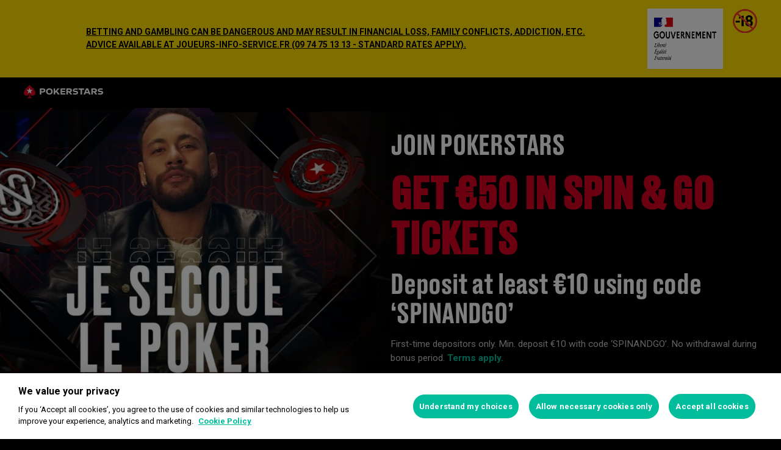

--- FILE ---
content_type: text/html; charset=utf-8
request_url: https://www.pokerstars.fr/en/pages/offer/frclientdownlaod/
body_size: 31762
content:
<!doctype html><html lang="en" data-renderer="server" class="_809b5ac"><head><script>window.version="10.105.0-rc2-268d95a"</script><meta charset="utf-8"/><meta name="viewport" content="width=device-width,initial-scale=1,maximum-scale=1,user-scalable=no,shrink-to-fit=no"/><meta name="theme-color" content="#000000"/><link rel="manifest" href="/manifest.json"/><link href="https://fonts.gstatic.com" rel="preconnect" crossorigin/><link preload="https://fonts.googleapis.com/css2?family=Roboto+Condensed:wght@300;700&family=Roboto:wght@400;500;700&display=swap" as="style" crossorigin/><link href="https://fonts.googleapis.com/css2?family=Roboto+Condensed:wght@300;700&family=Roboto:wght@400;500;700&display=swap" rel="stylesheet" media="print" onload='this.onload=null,this.removeAttribute("media")'/><noscript><link rel="stylesheet" href="https://fonts.googleapis.com/css2?family=Roboto+Condensed:wght@300;700&family=Roboto:wght@400;500;700&display=swap"></noscript><script async src="https://p11.techlab-cdn.com/673ca26cfb9e838ba2b789ca.js"></script><script type="text/javascript">window.__GTM_DATA_LAYER__=[{version:window.version,site: "FR",siteId: 32,locale: "en",appId: "stars-web-client",brand: "PokerStars",brandId: 1,currency: "EUR",playMode: "RM"}];(function(w,d,s,l,i){w[l]=w[l]||[];w[l].push({'gtm.start':
new Date().getTime(),event:'gtm.js'});var f=d.getElementsByTagName(s)[0],
j=d.createElement(s),dl=l!='dataLayer'?'&l='+l:'';j.async=true;j.src=
'https://www.googletagmanager.com/gtm.js?id='+i+dl+'&gtm_auth=Pu--rmtegKk6u5NLMBrIOQ&gtm_preview=env-1';j.setAttributeNode(d.createAttribute('data-ot-ignore'));f.parentNode.insertBefore(j,f);
})(window,document,'script','__GTM_DATA_LAYER__','GTM-KJNHVWC');</script><!-- OneTrust Cookies Consent Notice start for pokerstars.fr -->
<script type="text/javascript" src="https://cdn.cookielaw.org/consent/77bb9ce4-5368-4a57-94a7-d8ece0edb4db/OtAutoBlock.js" ></script>
<script src="https://cdn.cookielaw.org/scripttemplates/otSDKStub.js" data-document-language="true" type="text/javascript" charset="UTF-8" data-domain-script="77bb9ce4-5368-4a57-94a7-d8ece0edb4db" data-dlayer-name="__GTM_DATA_LAYER__" ></script>
<script type="text/javascript">
function OptanonWrapper() { const event = new Event('onetrustloaded');
    document.dispatchEvent(event);}
</script>
<!-- OneTrust Cookies Consent Notice end for pokerstars.fr --><title data-rh="true">Get €50 in Spin &amp; Go tickets</title><meta data-rh="true" name="google" content="notranslate"/><meta data-rh="true" name="apple-mobile-web-app-capable" content="yes"/><meta data-rh="true" name="mobile-web-app-capable" content="yes"/><meta data-rh="true" name="apple-mobile-web-app-status-bar-style" content="black"/><meta data-rh="true" name="apple-mobile-web-app-title" content="Get €50 in Spin &amp; Go tickets"/><meta data-rh="true" name="description" content="Exclusive deposit offer at PokerStars™. Get €50 in Spin &amp; Go tickets with a first deposit of €10 or more with the Bonus Code ‘SPINANDGO’."/><meta data-rh="true" name="robots" content="noindex,nofollow"/><link rel='stylesheet' href='//cashier.rationalcdn.com/starsweb/static/css/7e/main.7ee80487.css' />
<link rel='stylesheet' href='//cashier.rationalcdn.com/starsweb/static/css/0d/casino.0d785cba.css' />
<link rel='stylesheet' href='//cashier.rationalcdn.com/starsweb/static/css/9c/CMS.9c851b3a.chunk.css' />
<link rel='stylesheet' href='//cashier.rationalcdn.com/starsweb/static/css/0c/StarsLayout.0c62dd11.chunk.css' /><style data-rh="true" type="text/css">
        .title {
          border-radius: 20px;
          background-color: rgba(0, 0, 0, 0.6);
          padding: 10px;
        }

        #promotion-container {
            background-image: url("https://cms.rationalcdn.com/v3/assets/blteecf9626d9a38b03/bltb7cb83d254f65be9/6374d450f33b43105dcd5346/neymar-desktop.jpg");
            background-color: false;
        }

        @media only screen and (max-width: 725px) {
          #promotion-container {
            background-image: url("https://cms.rationalcdn.com/v3/assets/blteecf9626d9a38b03/bltb7cb83d254f65be9/6374d450f33b43105dcd5346/neymar-desktop.jpg");
          }
        }
    </style><link data-rh="true" rel="icon" href="https://cms.rationalcdn.com/v3/assets/blteecf9626d9a38b03/blt224bf63c63ac22dd/6672a98851f656efd1b74d22/favicon.ico"/><link data-rh="true" rel="apple-touch-icon" href="https://cms.rationalcdn.com/v3/assets/blteecf9626d9a38b03/blt6b87960e968cb0af/6672aefa04c62949176f4b38/120.png"/><link data-rh="true" rel="apple-touch-icon" sizes="152x152" href="https://cms.rationalcdn.com/v3/assets/blteecf9626d9a38b03/blt39fad11c2fa767ea/6672aefa04c62952f66f4b3a/152.png"/><link data-rh="true" rel="apple-touch-icon" sizes="167x167" href="https://cms.rationalcdn.com/v3/assets/blteecf9626d9a38b03/bltc895af78a460c516/6672aefa3641c77728137d86/167.png"/><link data-rh="true" rel="apple-touch-icon" sizes="180x180" href="https://cms.rationalcdn.com/v3/assets/blteecf9626d9a38b03/bltb31a14170d54b14e/6672aefa51f6566c5fb74d6a/180.png"/><link data-rh="true" rel="preload" href="https://cms.rationalcdn.com/v3/assets/blteecf9626d9a38b03/blt8da09aca34be25fb/65d3571f8d55b0f58c61493e/logo-rf.png" as="image"/><link data-rh="true" rel="preload" href="https://cms.rationalcdn.com/v3/assets/blteecf9626d9a38b03/blt43195f07fe60bc28/65d357b60b928c17c17cfd32/eighteen-plus-fr.png" as="image"/><link data-rh="true" rel="alternate" hrefLang="en-FR" href="https://www.pokerstars.fr/en/pages/offer/frclientdownlaod/"/><link data-rh="true" rel="alternate" hrefLang="fr-FR" href="https://www.pokerstars.fr/pages/offer/frclientdownlaod/"/><link data-rh="true" rel="canonical" href="https://www.pokerstars.fr/en/pages/offer/frclientdownlaod/"/><link data-rh="true" rel="preload" href="https://cms.rationalcdn.com/v3/assets/blteecf9626d9a38b03/bltb7cb83d254f65be9/6374d450f33b43105dcd5346/neymar-desktop.jpg" as="image"/><link data-rh="true" href="https://cms.rationalcdn.com/v3/assets/blteecf9626d9a38b03/blt8d3797b26a9ba431/66e0465478fa87468b2058f2/hero-styles-tmpl1.css" rel="stylesheet"/><link data-rh="true" rel="preload" href="https://cms.rationalcdn.com/v3/assets/blteecf9626d9a38b03/blt783a42a14402edbc/62f4fe341256357d9281ef20/cards-icon.svg" as="image"/><link data-rh="true" rel="preload" href="https://cms.rationalcdn.com/v3/assets/blteecf9626d9a38b03/blt40547965e05b3821/62f4fe347b650548e487b767/slots-icon.svg" as="image"/><link data-rh="true" rel="preload" href="https://cms.rationalcdn.com/v3/assets/blteecf9626d9a38b03/bltc35b9480a637940a/62f4fe34145e5527a2b494c0/gift-icon.svg" as="image"/><link data-rh="true" rel="preload" href="https://cms.rationalcdn.com/v3/assets/blteecf9626d9a38b03/bltd5f8cb8631ed89d5/633bfbefb8e4f9110c2ec223/PSCS-6605---PS---Refer-a-Friend-Test-LPs_.com.jpg" as="image"/><link data-rh="true" rel="preload" href="https://cms.rationalcdn.com/v3/assets/blteecf9626d9a38b03/blta06071b0dce0c316/6406f726e16bc77f58332572/flutter-logo-en.png" as="image"/><link data-rh="true" rel="preload" href="https://cms.rationalcdn.com/v3/assets/blteecf9626d9a38b03/blte779c5a60ebd78c8/67b739fc309a92dd1aaeda72/LOGO_18_ANJ.svg" as="image"/><link data-rh="true" rel="preload" href="https://cms.rationalcdn.com/v3/assets/blteecf9626d9a38b03/blt73e7a4573a65b1d0/6145030b6d96562a388dc7c1/arjel.png" as="image"/><link data-rh="true" rel="preload" href="https://cms.rationalcdn.com/v3/assets/blteecf9626d9a38b03/blt18171e0f0ed88003/65437efdaadaa1001b109872/gaming-labs-certified.png" as="image"/><link data-rh="true" rel="preload" href="https://cms.rationalcdn.com/v3/assets/blteecf9626d9a38b03/blt85369b202f2ad8d9/6145030a0afa3c32f8bb0142/evalujeu.png" as="image"/><link data-rh="true" rel="preload" href="https://cms.rationalcdn.com/v3/assets/blteecf9626d9a38b03/blte1e743ed960719cf/68f0fb1f6df588a5f6b3c600/ibia.png" as="image"/><link data-rh="true" rel="preload" href="https://cms.rationalcdn.com/v3/assets/blteecf9626d9a38b03/blt0afd34f762ff1903/61450318f7bb5a65b56ed350/affiliates.png" as="image"/><link data-rh="true" rel="preload" href="https://cms.rationalcdn.com/v3/assets/blteecf9626d9a38b03/blt106d26f9d6afdf1f/6144f91d0fa3ab21b69dd536/facebook.svg" as="image"/><link data-rh="true" rel="preload" href="https://cms.rationalcdn.com/v3/assets/blteecf9626d9a38b03/bltf7881826f688fd1c/68c7e365081a916e189be967/twitter.svg" as="image"/><link data-rh="true" rel="preload" href="https://cms.rationalcdn.com/v3/assets/blteecf9626d9a38b03/blt415a6de1c1939bca/6144f91ce94b861d657ae34d/youtube.svg" as="image"/><link data-rh="true" rel="preload" href="https://cms.rationalcdn.com/v3/assets/blteecf9626d9a38b03/bltfe6711ee80c94210/6144f91ca2463e2869fa4557/twitch.svg" as="image"/><link data-rh="true" rel="preconnect" href="https://cms.rationalcdn.com"/><link data-rh="true" rel="preload" href="https://cms.rationalcdn.com/v3/assets/blteecf9626d9a38b03/bltb245e6f2cd7b32f8/6144f91c82ec103638b914b1/instagram.svg" as="image"/><script> </script></head><body class="_0415307 _50bd89e notranslate _918e8c9"><div id="root"><link rel="preload" as="image" href="https://cms.rationalcdn.com/v3/assets/blteecf9626d9a38b03/blt8da09aca34be25fb/65d3571f8d55b0f58c61493e/logo-rf.png"/><link rel="preload" as="image" href="https://cms.rationalcdn.com/v3/assets/blteecf9626d9a38b03/blt43195f07fe60bc28/65d357b60b928c17c17cfd32/eighteen-plus-fr.png"/><link rel="preload" as="image" href="https://cms.rationalcdn.com/v3/assets/blteecf9626d9a38b03/blt783a42a14402edbc/62f4fe341256357d9281ef20/cards-icon.svg"/><link rel="preload" as="image" href="https://cms.rationalcdn.com/v3/assets/blteecf9626d9a38b03/blt40547965e05b3821/62f4fe347b650548e487b767/slots-icon.svg"/><link rel="preload" as="image" href="https://cms.rationalcdn.com/v3/assets/blteecf9626d9a38b03/bltc35b9480a637940a/62f4fe34145e5527a2b494c0/gift-icon.svg"/><link rel="preload" as="image" href="https://cms.rationalcdn.com/v3/assets/blteecf9626d9a38b03/bltd5f8cb8631ed89d5/633bfbefb8e4f9110c2ec223/PSCS-6605---PS---Refer-a-Friend-Test-LPs_.com.jpg"/><link rel="preload" as="image" href="https://cms.rationalcdn.com/v3/assets/blteecf9626d9a38b03/blta06071b0dce0c316/6406f726e16bc77f58332572/flutter-logo-en.png"/><link rel="preload" as="image" href="https://cms.rationalcdn.com/v3/assets/blteecf9626d9a38b03/blte779c5a60ebd78c8/67b739fc309a92dd1aaeda72/LOGO_18_ANJ.svg"/><link rel="preload" as="image" href="https://cms.rationalcdn.com/v3/assets/blteecf9626d9a38b03/blt73e7a4573a65b1d0/6145030b6d96562a388dc7c1/arjel.png"/><link rel="preload" as="image" href="https://cms.rationalcdn.com/v3/assets/blteecf9626d9a38b03/blt18171e0f0ed88003/65437efdaadaa1001b109872/gaming-labs-certified.png"/><link rel="preload" as="image" href="https://cms.rationalcdn.com/v3/assets/blteecf9626d9a38b03/blt85369b202f2ad8d9/6145030a0afa3c32f8bb0142/evalujeu.png"/><link rel="preload" as="image" href="https://cms.rationalcdn.com/v3/assets/blteecf9626d9a38b03/blte1e743ed960719cf/68f0fb1f6df588a5f6b3c600/ibia.png"/><link rel="preload" as="image" href="https://cms.rationalcdn.com/v3/assets/blteecf9626d9a38b03/blt0afd34f762ff1903/61450318f7bb5a65b56ed350/affiliates.png"/><link rel="preload" as="image" href="https://cms.rationalcdn.com/v3/assets/blteecf9626d9a38b03/blt106d26f9d6afdf1f/6144f91d0fa3ab21b69dd536/facebook.svg"/><link rel="preload" as="image" href="https://cms.rationalcdn.com/v3/assets/blteecf9626d9a38b03/bltf7881826f688fd1c/68c7e365081a916e189be967/twitter.svg"/><link rel="preload" as="image" href="https://cms.rationalcdn.com/v3/assets/blteecf9626d9a38b03/blt415a6de1c1939bca/6144f91ce94b861d657ae34d/youtube.svg"/><link rel="preload" as="image" href="https://cms.rationalcdn.com/v3/assets/blteecf9626d9a38b03/bltfe6711ee80c94210/6144f91ca2463e2869fa4557/twitch.svg"/><link rel="preload" as="image" href="https://cms.rationalcdn.com/v3/assets/blteecf9626d9a38b03/bltb245e6f2cd7b32f8/6144f91c82ec103638b914b1/instagram.svg"/><header id="CMSheader" class="_3382ece _5da18ce _676888c"><div id="sticky-top-container" class="_ea3e986 _b026096"><div class="_b8f9ad9 _d88d817"><div class="_abbd05d"><a target="_blank" rel="noopener noreferrer" href="" class="_5a76986"><div class="_7f64048"><div class="_7544861 _1ce8b58"><a class="external" href="https://www.joueurs-info-service.fr/" target="_self">BETTING AND GAMBLING CAN BE DANGEROUS AND MAY RESULT IN FINANCIAL LOSS, FAMILY CONFLICTS, ADDICTION, ETC.<br />ADVICE AVAILABLE AT JOUEURS-INFO-SERVICE.FR (09 74 75 13 13 - STANDARD RATES APPLY).</a></div></div></a><div class="_80a82d0"><img alt="governement" src="https://cms.rationalcdn.com/v3/assets/blteecf9626d9a38b03/blt8da09aca34be25fb/65d3571f8d55b0f58c61493e/logo-rf.png" width="124" height="99" class="_86b30d9"/><img alt="eighteen plus" src="https://cms.rationalcdn.com/v3/assets/blteecf9626d9a38b03/blt43195f07fe60bc28/65d357b60b928c17c17cfd32/eighteen-plus-fr.png" width="40" height="40" class="_6c12414"/></div></div></div></div><div class=""><div class="_af36f04 _9bf4716 _c9c4104 _6c1b201"><div class="_cd6d615"><div class="_d56f6f0 _41402c0 _4b5c234"><div class="_d56f6f0 _41402c0 _4b5c234"><a href="/en/"><svg id="Layer_1" xmlns="http://www.w3.org/2000/svg" x="0" y="0" viewBox="0 0 46 28" xml:space="preserve" height="22" class="_a2cccc4 _8ac30d0 _5dedeac"><path class="primary" d="M39.7 5.9c-3.7-3.7-6-5.9-6-5.9s-2.3 2.3-6 5.9c-1.9 1.9-6.3 6.7-6.3 11.5 0 3.2 2.6 5.8 5.8 5.8 2.1 0 3.9-1.1 4.9-2.8.1-.1.3-.2.5-.2.3 0 .6.2.5.5-.2 1.7-1.2 5.9-5 7.4h11.2c-3.8-1.4-4.8-5.6-5-7.4 0-.3.2-.5.5-.5.2 0 .4.1.5.2 1 1.7 2.8 2.8 4.9 2.8 3.2 0 5.8-2.6 5.8-5.8 0-4.7-4.4-9.5-6.3-11.5"></path><path class="secondary" d="M33.7 5.9l1.6 4.8h5l-4.1 3 1.6 4.8-4.1-3-4.1 3 1.6-4.8-4.1-3h5.1z"></path></svg><svg viewBox="0 0 788 133" xmlns="http://www.w3.org/2000/svg" xmlns:xlink="http://www.w3.org/1999/xlink" width="130" height="22" class="_a2cccc4 _7bdb1af"><defs><path id="path-1" d="M.06.687h787.848V132.94H.06z"></path></defs><g id="Page-1" stroke="none" stroke-width="1" fill="none" fill-rule="evenodd"><g id="1_PSLogo_Neg_RGB"><g class="ps-logo-pokerstars-word" fill="#FFFFFE"><path d="M214.346 56.101c0 12.272-7.906 20.771-23.079 20.771h-17.188V96.88H159.56V36.826h34.266c13.135 0 20.52 7.253 20.52 19.275m-15.111.17c0-5.758-3.692-8.077-9.101-8.077h-16.055V64.85h14.851c6.753 0 10.305-2.659 10.305-8.579" id="Fill-1"></path><path d="M287.168 66.998c0 20.35-14.862 30.745-33.235 30.745-18.371 0-33.223-10.395-33.223-30.745 0-20.691 14.852-31.106 33.223-31.106 18.373 0 33.235 10.415 33.235 31.106m-15.454 0c0-12.794-7.815-19.065-17.781-18.975-9.962.091-17.77 6.272-17.77 18.975 0 12.361 7.816 18.724 17.77 18.724 9.955 0 17.781-6.272 17.781-18.724" id="Fill-2"></path><path id="Fill-3" d="M320.68 72.156l-9.795 11.16v13.565h-14.539V36.826h14.509v28.375l25.337-28.375h18.062l-23.73 25.365 26.359 34.69h-17.952L320.68 72.156"></path><path id="Fill-4" d="M379.094 48.866v11.609h29.701v11.47h-29.701v12.654h33.113V96.88h-47.632V36.825h47.632v12.041h-33.113"></path><path d="M447.751 75.326h-10.296v21.555h-14.519V36.824h34.869c13.988 0 20.433 8.027 20.433 18.555 0 9.692-5.41 17.058-14.6 18.974l17.858 22.578H463.9l-16.149-21.605zm-10.296-11.589h15.796c5.919 0 9.872-2.228 9.872-7.636 0-5.761-4.013-7.909-9.442-7.909h-16.226v15.545z" id="Fill-5"></path><path d="M513.537 35.921a99.704 99.704 0 0121.643 2.148v12.532a97.2 97.2 0 00-22.646-2.658c-7.135 0-11.418 2.228-11.509 5.839-.091 3.614 2.317 5.229 7.726 5.579l11.509.684c11.932.692 18.975 6.181 18.975 17.599 0 15.283-12.962 20.069-27.733 20.069a129.081 129.081 0 01-22.409-2.147V82.711a112.27 112.27 0 0022.839 2.489c9.181 0 13.305-2.227 13.305-6.784 0-3.771-3.953-5.408-9.443-5.659l-9.53-.522c-11.853-.601-19.147-5.838-19.147-16.396-.029-13.908 11.65-19.918 26.42-19.918" id="Fill-6"></path><path id="Fill-7" d="M598.279 49.317h-19.92v47.564h-14.511V49.317h-20.066V36.824h54.516l-.019 12.493"></path><path d="M643.193 84.427h-28.681l-4.805 12.453h-15.714l24.634-60.055h20.441l24.642 60.104h-15.711l-4.806-12.502zm-4.557-11.76l-9.786-25.246-9.79 25.246h19.576z" id="Fill-8"></path><path d="M696.002 75.326h-10.304v21.555h-14.511V36.824h34.862c13.994 0 20.428 8.027 20.428 18.555 0 9.692-5.408 17.058-14.591 18.974l17.86 22.578h-17.609l-16.135-21.605zm-10.304-11.589h15.793c5.929 0 9.874-2.228 9.874-7.636 0-5.761-4.014-7.909-9.442-7.909h-16.225v15.545z" id="Fill-9"></path><path d="M761.777 35.921c7.286-.08 14.989.641 22.117 2.148v12.532c-7.424-1.773-15.467-2.666-23.101-2.658-7.124 0-11.416 2.228-11.507 5.839-.09 3.614 2.316 5.229 7.736 5.579l11.498.684c11.931.692 19.388 6.181 19.388 17.599 0 15.283-13.396 20.069-28.166 20.069-7.528-.05-15.037-.76-22.437-2.117V82.711a112.518 112.518 0 0022.837 2.489c9.191 0 13.305-2.227 13.305-6.784 0-3.771-3.943-5.408-9.443-5.659l-9.532-.522c-11.84-.601-19.176-5.838-19.176-16.344 0-13.96 11.711-19.97 26.481-19.97" id="Fill-10"></path></g><g id="Group-13"><mask id="mask-2" fill="#fff"><use xlink:href="#path-1"></use></mask><path d="M86.378 28.701C69.057 11.411 58.022.687 58.022.687S46.965 11.411 29.675 28.701C20.538 37.827 0 60.471 0 82.986c0 15.008 12.171 27.177 27.181 27.177 9.853 0 18.454-5.251 23.218-13.098v.008c.48-.586 1.263-1.066 2.143-1.066 1.399 0 2.671.986 2.524 2.208-1.047 8.097-5.606 28.046-23.573 34.785h53.044c-17.964-6.739-22.521-26.688-23.561-34.785-.156-1.222 1.127-2.208 2.524-2.208.861 0 1.654.48 2.134 1.066l.011-.008c4.744 7.847 13.354 13.098 23.206 13.098 15.002 0 27.182-12.169 27.182-27.177 0-22.515-20.538-45.159-29.655-54.285" id="Fill-12" fill="#D70022"></path></g><path id="Fill-14" fill="#FFFFFE" d="M58.021 28.748l7.36 22.681h23.855L69.937 65.451l7.379 22.679-19.295-14.021L38.727 88.13l7.368-22.679-19.306-14.022h23.873l7.359-22.681"></path></g></g></svg></a></div></div><span class="_91700a5 _1429db0 _163eea9 _2134545"><a href="/en/"><svg id="Layer_1" xmlns="http://www.w3.org/2000/svg" x="0" y="0" viewBox="0 0 46 28" xml:space="preserve" class="_40059ea _ed4cd03"><path class="primary" d="M39.7 5.9c-3.7-3.7-6-5.9-6-5.9s-2.3 2.3-6 5.9c-1.9 1.9-6.3 6.7-6.3 11.5 0 3.2 2.6 5.8 5.8 5.8 2.1 0 3.9-1.1 4.9-2.8.1-.1.3-.2.5-.2.3 0 .6.2.5.5-.2 1.7-1.2 5.9-5 7.4h11.2c-3.8-1.4-4.8-5.6-5-7.4 0-.3.2-.5.5-.5.2 0 .4.1.5.2 1 1.7 2.8 2.8 4.9 2.8 3.2 0 5.8-2.6 5.8-5.8 0-4.7-4.4-9.5-6.3-11.5"></path><path class="secondary" d="M33.7 5.9l1.6 4.8h5l-4.1 3 1.6 4.8-4.1-3-4.1 3 1.6-4.8-4.1-3h5.1z"></path></svg></a></span></div></div></div></header><section class="_cd8f3da"><div class="_4009e70"><div class="_4ba0f0a"><div class="_6d2018c"><div class="_8f99213"><div id="promotion-container" class="_3702f78 _103e8c5"><div id="promotion-banner" class="_fb0e2d8"><div class="_7544861 _982c023 _1ce8b58"><div id="hero-template-1" class="hero-template template-1b bg-cover pos-right text-left">
  <div class="container-flex">
    <div>
      <div class="item hero-item1">
        <h2 class="font-druk col-white">JOIN POKERSTARS</h2>
        <h1 class="font-druk col-red-1">GET €50 IN SPIN & GO TICKETS</h1>
        <h2 class="font-druk col-white">Deposit at least €10 using code ‘SPINANDGO’</h2>
        <p class="terms-heading font-roboto col-grey-1">First-time depositors only. Min. deposit €10 with code ‘SPINANDGO’. No withdrawal during bonus period. <a class="col-aqua-1" href="#terms" target="_self">Terms apply.</a></p>
      </div><a href="https://download.pokerstars.fr/poker/client/download/" class="btn item hero-item2 btn-desktop font-roboto" id="second-btn" data-track-id="Download" target="_self">Download</a>
    </div>
  </div>
</div></div></div></div><div class="_7544861 _1ce8b58"><div style="height:5px; width:100%; background-color:#d70a0a;"></div></div><div class="_4528aae _804b7a2"><div><div class="_4eec8d9 _ceac433"><h2 class="_90533d3 _072ecde">GET STARTED</h2></div><div class="_20ae1ae _ceac433"><div class="_4df6b51 _150337b"><div class="_b10c2b6"><div class="_fdf20a6"><div class="_1cb8130 _71b092b"><img alt="" src="https://cms.rationalcdn.com/v3/assets/blteecf9626d9a38b03/blt783a42a14402edbc/62f4fe341256357d9281ef20/cards-icon.svg" width="80" height="85" class="_6a3fb42"/></div><div class="_399aee6 _66561b2"><div class="_7544861 _7e5a441"><h3>1. Download & Register</h3>

<p>Download our free and secure gaming software – and create an account.</p>
<p><br></p></div></div></div></div><div class="_b10c2b6"><div class="_fdf20a6"><div class="_1cb8130 _71b092b"><img alt="" src="https://cms.rationalcdn.com/v3/assets/blteecf9626d9a38b03/blt40547965e05b3821/62f4fe347b650548e487b767/slots-icon.svg" width="80" height="85" class="_6a3fb42"/></div><div class="_399aee6 _66561b2"><div class="_7544861 _7e5a441"><h3>2. Get €50 in Spin & Go tickets</h3>

<p></p>
<p>Deposit at least €10 with the code "SPINANDGO" and enjoy €50 in Spin & Go tickets added to your account.</p>
<p></p>
<p><br></p>
<p></p></div></div></div></div><div class="_b10c2b6"><div class="_fdf20a6"><div class="_1cb8130 _71b092b"><img alt="" src="https://cms.rationalcdn.com/v3/assets/blteecf9626d9a38b03/bltc35b9480a637940a/62f4fe34145e5527a2b494c0/gift-icon.svg" width="80" height="85" class="_6a3fb42"/></div><div class="_399aee6 _66561b2"><div class="_7544861 _7e5a441"><h3>3. Play and win</h3>

<p></p>
<p>Join the action and compete against thousands of players at your favorite games.</p>
<p></p>
</div></div></div></div></div></div></div></div><div class="_4528aae _9d0fcc4"><div><div class="_4eec8d9 _ceac433"><h1 class="_90533d3 _072ecde">JOIN THE HOME OF ONLINE POKER</h1></div><div class="_bc37a1c _ceac433 _03437e2"><article class="_b3ebbb0"><img alt="" src="https://cms.rationalcdn.com/v3/assets/blteecf9626d9a38b03/bltd5f8cb8631ed89d5/633bfbefb8e4f9110c2ec223/PSCS-6605---PS---Refer-a-Friend-Test-LPs_.com.jpg" class="_9ecb83c"/></article><article class="_b3ebbb0"><div class="_1680acf"><div class="_7cc5b6c"><div class="_ad998ea"><button class="_8026bab _e965a81 _f2465e3" type="button"><span class="_7d74b2b">Safe &amp; secure gaming</span><span class="_cc9c6ff"><svg width="15" height="15" viewBox="0 0 12 6" xmlns="http://www.w3.org/2000/svg"><g id="iPad-768-Account" stroke="none" stroke-width="1" fill="none" fill-rule="evenodd" transform="translate(-300 -592)"><g id="Chevrons" transform="translate(301 199)" stroke="#000"><path id="arrow" d="M10 393.06l-5 5-5-5"></path></g></g></svg></span></button></div><div class="_d455517"><div class="_6ad7d26"><div class="_7544861 _7d603ce"><p>Deposit. Withdraw. Play. Safe in the knowledge that our security systems have got you covered. </p></div></div></div></div><div class="_7cc5b6c"><div class="_ad998ea"><button class="_8026bab _e965a81 _f2465e3" type="button"><span class="_7d74b2b">More ways to play poker</span><span class="_cc9c6ff"><svg width="15" height="15" viewBox="0 0 12 6" xmlns="http://www.w3.org/2000/svg"><g id="iPad-768-Account" stroke="none" stroke-width="1" fill="none" fill-rule="evenodd" transform="translate(-300 -592)"><g id="Chevrons" transform="translate(301 199)" stroke="#000"><path id="arrow" d="M10 393.06l-5 5-5-5"></path></g></g></svg></span></button></div><div class="_d455517"><div class="_6ad7d26"><div class="_7544861 _7d603ce"><p>Play our epic poker games on desktop or on-the-move with the PokerStars app.</p></div></div></div></div><div class="_7cc5b6c"><div class="_ad998ea"><button class="_8026bab _e965a81 _f2465e3" type="button"><span class="_7d74b2b">24/7 customer support</span><span class="_cc9c6ff"><svg width="15" height="15" viewBox="0 0 12 6" xmlns="http://www.w3.org/2000/svg"><g id="iPad-768-Account" stroke="none" stroke-width="1" fill="none" fill-rule="evenodd" transform="translate(-300 -592)"><g id="Chevrons" transform="translate(301 199)" stroke="#000"><path id="arrow" d="M10 393.06l-5 5-5-5"></path></g></g></svg></span></button></div><div class="_d455517"><div class="_6ad7d26"><div class="_7544861 _7d603ce"><p>Need a bit of help? We’re here for you. All day. Every day.</p></div></div></div></div></div></article></div></div></div><div class="_4528aae _804b7a2"><div><div class="_4eec8d9 _ceac433"><h2 class="_90533d3 _072ecde">ABOUT THE OFFER</h2></div><div class="_20ae1ae _ceac433"><div class="_7544861 _7e5a441"><p>Join PokerStars. Deposit €10 or more using the code ‘SPINANDGO’. Get your hands on Spin & Go tickets to use at the tables. It’s as simple as that. Read below for more information.</p></div></div></div></div><div class="_7544861 _1ce8b58"><div style="height:5px; width:100%; background-color:#d70a0a;"></div></div><div class="_4528aae _804b7a2"><div><div class="_4eec8d9 _ceac433"><h2 class="_90533d3 _072ecde" id="terms">Terms &amp; Conditions</h2></div><div class="_20ae1ae _ceac433"><div class="_7544861 _7e5a441"><p><strong><u>What is being offered</u></strong></p>
<p>Players who make their first ever real money deposit of €10 or more using bonus code ‘SPINANDGO’, can claim €50 worth of extra play, as specified below.</p>
<p><strong><u>When is the offer being conducted</u></strong></p>
<p>This offer runs from 10:00 CEST on May 12, 2022 until 23:59 CEST on May 11, 2023.</p>
<p><strong><u>Who is eligible to take part and how can you qualify</u></strong></p>
<p>The offer is only available to players who have never made any real money deposit at PokerStars. </p>
<p>To be eligible for the offer, players must make a deposit of €10 or more using bonus code ‘SPINANDGO’ in the Cashier.</p>
<p><strong><u>Claiming and redeeming the offer</u></strong></p>
<p>Once players have made their qualifying deposit, they will receive €50 worth of extra play in 5 instalments over the course of a bonus period of 5 days, as follows:</p>
<ul>
 <li>Day 1 – 5 x €1 Spin      & Go tickets</li>
 <li>Day 2 – 5 x €1 Spin      & Go tickets</li>
 <li>Day 3 – 2 x €5 Spin      & Go tickets</li>
 <li>Day 4 – 3 x €5 Spin      & Go tickets</li>
 <li>Day 5 – 3 x €5 Spin      & Go tickets</li>
</ul>
<p>All rewards will be credited inside a Chest. Players will need to open the Chests to claim their rewards.</p>
<p>Tickets are non-transferable and cannot be exchanged for cash, T-Money or other tickets.</p>
<p>All tickets expire 24 hours after being credited. Any unused tickets issued as part of this offer will be forfeited.</p>
<p>Unopened Chests will expire 72 hours after being credited.</p>
<p><strong><u>Wagering requirements and limitations by type of game</u></strong></p>
<p>Rewards don't carry any wagering requirement.</p>
<p>Spin & Go tickets can be used to register and play Spin & Go tournaments with buy-ins corresponding to the value of the ticket. </p>
<p><strong><u>What else do you need to know</u></strong></p>
<p>A withdrawal or transfer at any time during the bonus period will void any unopened Chests from this offer.</p>
<p>If players have tickets available in their account, they will not be able to register in eligible games using funds from their cash balance before the available tickets have been used.</p>
<p>We reserve the right to withhold rewards if there is reason to suspect that a deposit is fraudulent, or that it has not been made with the intention of using it to play real money games.</p>
<p>Players can only take advantage of one first deposit offer across all PokerStars products.</p>
<p>See <a href="/en/poker/promotions/terms/">here</a> for general promotional Terms & Conditions. </p></div></div></div></div><div class="_e5c2fb1 _3068648"><div class="_6cdf6b2 _472f068"><div class="_e9f9eb9"><div class="_cde7c80 _55ccb56 _a241fd4"><a class="_3e4976b _00b075d _06d527b _0494a41" target="_self" href="https://download.pokerstars.fr/poker/client/download/">Download</a></div></div></div></div></div></div></div><footer class="_45e9800" role="contentinfo"><div class="_226a0e0"><div class="_de70780"><h3 class="_f8c8142">Information<svg width="12" height="6" viewBox="0 0 12 6" xmlns="http://www.w3.org/2000/svg" class="_24c6da4"><g id="iPad-768-Account" stroke="none" stroke-width="1" fill="none" fill-rule="evenodd" transform="translate(-300 -592)"><g id="Chevrons" transform="translate(301 199)" stroke="#000"><path id="arrow" d="M10 393.06l-5 5-5-5"></path></g></g></svg></h3><ul class="_0e2fa05"><li class="_eedfda3"><a rel="noopener noreferrer" href="/en/real-money/">Deposits &amp; withdrawals</a></li><li class="_eedfda3"><a rel="noopener noreferrer" href="/en/help/">Help</a></li><li class="_eedfda3"><a rel="noopener noreferrer" href="/en/about/">About Us</a></li><li class="_eedfda3"><a href="http://www.flutter.com/" rel="noopener noreferrer">Corporate Information</a></li><li class="_eedfda3"><a rel="noopener noreferrer" href="/en/accessibility/">Accessibility</a></li></ul></div><div class="_de70780"><h3 class="_f8c8142">Poker<svg width="12" height="6" viewBox="0 0 12 6" xmlns="http://www.w3.org/2000/svg" class="_24c6da4"><g id="iPad-768-Account" stroke="none" stroke-width="1" fill="none" fill-rule="evenodd" transform="translate(-300 -592)"><g id="Chevrons" transform="translate(301 199)" stroke="#000"><path id="arrow" d="M10 393.06l-5 5-5-5"></path></g></g></svg></h3><ul class="_0e2fa05"><li class="_eedfda3"><a rel="noopener noreferrer" href="/en/poker/games/">Poker Games</a></li><li class="_eedfda3"><a rel="noopener noreferrer" href="/en/poker/tournaments/">Poker Tournaments</a></li><li class="_eedfda3"><a rel="noopener noreferrer" href="/en/poker/promotions/power-path/">Power Path</a></li><li class="_eedfda3"><a rel="noopener noreferrer" href="/en/poker/games/texas-holdem/">Texas Hold&#x27;em Poker</a></li><li class="_eedfda3"><a rel="noopener noreferrer" href="/en/poker/home-games/">Home Games</a></li><li class="_eedfda3"><a rel="noopener noreferrer" href="/en/poker/how-to-play/">How To Play Poker Games</a></li><li class="_eedfda3"><a href="https://www.pokerstars.fr/poker/learn/news/" rel="noopener noreferrer">Poker Blog</a></li><li class="_eedfda3"><a rel="noopener noreferrer" href="/en/mobile/">Play on Mobile</a></li><li class="_eedfda3"><a rel="noopener noreferrer" href="/en/poker/live-tournaments/">Live Poker Events</a></li><li class="_eedfda3"><a rel="noopener noreferrer" href="/en/poker/team-pokerstars/">Team PokerStars</a></li></ul></div><div class="_de70780"><h3 class="_f8c8142">Sport<svg width="12" height="6" viewBox="0 0 12 6" xmlns="http://www.w3.org/2000/svg" class="_24c6da4"><g id="iPad-768-Account" stroke="none" stroke-width="1" fill="none" fill-rule="evenodd" transform="translate(-300 -592)"><g id="Chevrons" transform="translate(301 199)" stroke="#000"><path id="arrow" d="M10 393.06l-5 5-5-5"></path></g></g></svg></h3><ul class="_0e2fa05"><li class="_eedfda3"><a rel="noopener noreferrer" href="/en/sports/soccer/1/">Football Betting</a></li><li class="_eedfda3"><a rel="noopener noreferrer" href="/en/sports/tennis/2/">Tennis Betting</a></li><li class="_eedfda3"><a rel="noopener noreferrer" href="/en/sports/basketball/7522/">Basketball Betting</a></li><li class="_eedfda3"><a rel="noopener noreferrer" href="/en/sports/soccer/1/in-play/">Live Football Betting</a></li><li class="_eedfda3"><a rel="noopener noreferrer" href="/en/sports/isp/games/rules/">Sports Rules</a></li><li class="_eedfda3"><a href="https://www.pokerstars.fr/sports/news/" rel="noopener noreferrer">Sports News</a></li></ul></div></div><div class="_20a1a1c"><a class="_611afc3" target="_blank" href="https://www.flutter.com/"><img alt="" src="https://cms.rationalcdn.com/v3/assets/blteecf9626d9a38b03/blta06071b0dce0c316/6406f726e16bc77f58332572/flutter-logo-en.png" class="_44856a0"/><span>flutterLogo</span></a><a class="_611afc3" target="_blank" href="/en/about/responsible-gaming/#verification"><img alt="" src="https://cms.rationalcdn.com/v3/assets/blteecf9626d9a38b03/blte779c5a60ebd78c8/67b739fc309a92dd1aaeda72/LOGO_18_ANJ.svg" class="_44856a0"/><span>plus18</span></a><a class="_611afc3" target="_blank" href="https://anj.fr/english"><img alt="" src="https://cms.rationalcdn.com/v3/assets/blteecf9626d9a38b03/blt73e7a4573a65b1d0/6145030b6d96562a388dc7c1/arjel.png" class="_44856a0"/><span>arjel</span></a><a class="_611afc3 _2bb7e76" target="_blank" href="https://access.gaminglabs.com/Certificate/Index?i=186"><img alt="" src="https://cms.rationalcdn.com/v3/assets/blteecf9626d9a38b03/blt18171e0f0ed88003/65437efdaadaa1001b109872/gaming-labs-certified.png" width="83" height="30" class="_6a3fb42"/><span>gamingLabs</span></a><a class="_611afc3" target="_blank" href="http://www.evalujeu.fr/"><img alt="" src="https://cms.rationalcdn.com/v3/assets/blteecf9626d9a38b03/blt85369b202f2ad8d9/6145030a0afa3c32f8bb0142/evalujeu.png" class="_44856a0"/><span>evalujeu</span></a><a class="_611afc3" target="_blank" href="https://ibia.bet/"><img alt="" src="https://cms.rationalcdn.com/v3/assets/blteecf9626d9a38b03/blte1e743ed960719cf/68f0fb1f6df588a5f6b3c600/ibia.png" class="_44856a0"/><span>ESSA</span></a><a class="_611afc3" target="_blank" href="https://www.starsaffiliateclub.com/"><img alt="" src="https://cms.rationalcdn.com/v3/assets/blteecf9626d9a38b03/blt0afd34f762ff1903/61450318f7bb5a65b56ed350/affiliates.png" class="_44856a0"/><span>affiliates</span></a></div><div class="_be003a1"><div class="_d731253"><div class="_7544861 _18686f8 _1ce8b58"><p>Copyright © 2001-2026, Rational Intellectual Holdings Limited. All rights reserved.</p>
<p>Operated by REEL Malta Limited with registered office at Spinola Park, Level 2, Triq Mikiel Ang Borg, St Julians SPK 1000, Malta.</p>
<p>Licensed by the National Gambling Authority (ANJ). License numbers 0006-PO-2010-06-25 and 0006-PS-2016-06-07.</p>
<p>Gambling may lead to addiction.</p>
<p><a class="external" href="https://anj.fr/ts/demande-interdiction" target="_blank">VOLUNTARY BANNING FROM GAMES<br />Anyone can request to be banned from gambling. Such request is made to the National Gaming Authority (ANJ). This ban applies to casinos, gaming clubs, online gaming and betting sites operated by authorized gaming operators in France, the online lottery gaming site operated by La Française des Jeux as well as gaming terminals accessible with a player account operated by operators holding exclusive rights, in particular La Française des Jeux and Pari mutuel Urbain. It is announced for a period which may not be less than three years. It is tacitly renewable.</a></p>
<p><a class="external" href="/en/tos/" target="_self">General Terms</a>&nbsp;|&nbsp;<a class="external" href="/en/privacy/" target="_self">Privacy Policy</a>&nbsp;|&nbsp;<a class="external" href="/en/cookies/" target="_self">Cookie Policy</a>&nbsp;|&nbsp;<a class="ot-sdk-show-settings" href="#" target="_self">Privacy Preferences</a>&nbsp;|&nbsp;<a class="external" href="/en/about/responsible-gaming/" target="_self">Responsible Gaming</a></p></div><div class="_aec5df6"><a class="_b3f8589 _5ae5d99 _2eb2bfc" resolver_tag="facebook-link" href="/en/"><img alt="Facebook" src="https://cms.rationalcdn.com/v3/assets/blteecf9626d9a38b03/blt106d26f9d6afdf1f/6144f91d0fa3ab21b69dd536/facebook.svg" class="_5ae5d99"/></a><a class="_b3f8589 _5ae5d99 _2eb2bfc" resolver_tag="twitter-link" href="/en/"><img alt="Twitter" src="https://cms.rationalcdn.com/v3/assets/blteecf9626d9a38b03/bltf7881826f688fd1c/68c7e365081a916e189be967/twitter.svg" class="_5ae5d99"/></a><a target="_blank" class="_b3f8589 _5ae5d99 _2eb2bfc" resolver_tag="" href="http://youtube.com/PokerStarsFrance"><img alt="YouTube" src="https://cms.rationalcdn.com/v3/assets/blteecf9626d9a38b03/blt415a6de1c1939bca/6144f91ce94b861d657ae34d/youtube.svg" class="_5ae5d99"/></a><a target="_blank" class="_b3f8589 _5ae5d99 _2eb2bfc" resolver_tag="" href="http://twitch.tv/PokerStarsFrance"><img alt="Twitch" src="https://cms.rationalcdn.com/v3/assets/blteecf9626d9a38b03/bltfe6711ee80c94210/6144f91ca2463e2869fa4557/twitch.svg" class="_5ae5d99"/></a><a class="_b3f8589 _5ae5d99 _2eb2bfc" resolver_tag="instagram-link" href="/en/"><img alt="Instagram" src="https://cms.rationalcdn.com/v3/assets/blteecf9626d9a38b03/bltb245e6f2cd7b32f8/6144f91c82ec103638b914b1/instagram.svg" class="_5ae5d99"/></a></div></div></div><div class="_d1ef924"><span class="_cc5c44a">01/24/2026, 07:36:28 AM</span></div></footer></div></section></div><script data-ot-ignore>window.__INITIAL_STATE__ = window.__INITIAL_STATE__ || {}; window.__INITIAL_STATE__['account'] = Object.assign(window.__INITIAL_STATE__['account'] || {}, {"oddsFormat":null}); window.__INITIAL_STATE__['activeGames'] = Object.assign(window.__INITIAL_STATE__['activeGames'] || {}, {"games":[]}); window.__INITIAL_STATE__['casino'] = Object.assign(window.__INITIAL_STATE__['casino'] || {}, {"launchCount":0,"UKTermsAccepted":false,"liveRacesTermsAccepted":false,"racesTermsVersionAccepted":0,"shouldLaunchSotd":false,"sotdLatestVersion":0,"sotdTermsVersionAccepted":0}); window.__INITIAL_STATE__['chestInventory'] = Object.assign(window.__INITIAL_STATE__['chestInventory'] || {}, {"subscriptions":{}}); window.__INITIAL_STATE__['cms'] = Object.assign(window.__INITIAL_STATE__['cms'] || {}, {"content":{"bltfa77105666292dc0":{"secondary_navigation":[{"show_on_urls":["\u002Fcasino\u002F"],"hide_on_urls":[],"icon":"Promotions","resolver_tag":"promotions-link","title":"Promotions","_metadata":{"uid":"cs6d1baff671e8d4b6"},"url":"","target":null},{"show_on_urls":["\u002Fcasino\u002F"],"hide_on_urls":[],"icon":"Store","resolver_tag":"","title":"Store","_metadata":{"uid":"cs598f9ee74993c24b"},"url":"https:\u002F\u002Fwww.pokerstars.store","target":null}],"publish_details":{"environment":"blt3380d06d82d2b689","time":"2025-01-16T09:49:32.664Z","locale":"en-us","user":"blte497c8d5527b874c"},"support_navigation":[{"icon":"Languages","resolver_tag":"","title":"Languages","_metadata":{"uid":"csb1307fd2dff2473a"},"url":"\u002Flanguages\u002F","target":null},{"icon":null,"resolver_tag":"","title":"Responsible Gaming","_metadata":{"uid":"csa1367ec55ac5af72"},"url":"\u002Fabout\u002Fresponsible-gaming\u002F","target":null},{"icon":null,"resolver_tag":"","title":"Help","_metadata":{"uid":"cs09a446c02ca93549"},"url":"\u002Fhelp\u002F","target":null}],"regulatory_header":[{"publish_details":{"environment":"blt3380d06d82d2b689","time":"2025-03-27T15:45:12.463Z","locale":"en-us","user":"bltbdf0e3e0c3c58516"},"created_at":"2024-04-09T12:29:12.386Z","ACL":{},"_in_progress":false,"locale":"en-us","icons":[{"logged_in_image":{"alt":"","width":null,"asset":null,"height":null},"alt":"governement","width":124,"asset":{"publish_details":{"environment":"blt3380d06d82d2b689","time":"2024-04-09T12:30:12.992Z","locale":"en-us","user":"blt1ba23c81270836a4"},"created_at":"2024-02-19T13:26:55.602Z","ACL":[],"title":"logo-rf.png","created_by":"blt1ba23c81270836a4","file_size":"115542","url":"https:\u002F\u002Fcms.rationalcdn.com\u002Fv3\u002Fassets\u002Fblteecf9626d9a38b03\u002Fblt8da09aca34be25fb\u002F65d3571f8d55b0f58c61493e\u002Flogo-rf.png","tags":[],"uid":"blt8da09aca34be25fb","filename":"logo-rf.png","content_type":"image\u002Fpng","parent_uid":null,"updated_at":"2024-02-19T13:26:55.602Z","is_dir":false,"updated_by":"blt1ba23c81270836a4","_version":1},"_metadata":{"uid":"cs486689c2bce65bf0"},"height":99},{"logged_in_image":{"alt":"","width":null,"asset":null,"height":null},"alt":"eighteen plus","width":40,"asset":{"publish_details":{"environment":"blt3380d06d82d2b689","time":"2024-04-09T12:30:25.466Z","locale":"en-us","user":"blt1ba23c81270836a4"},"created_at":"2024-02-19T13:29:26.884Z","ACL":[],"title":"eighteen-plus-fr.png","created_by":"blt1ba23c81270836a4","file_size":"2362","url":"https:\u002F\u002Fcms.rationalcdn.com\u002Fv3\u002Fassets\u002Fblteecf9626d9a38b03\u002Fblt43195f07fe60bc28\u002F65d357b60b928c17c17cfd32\u002Feighteen-plus-fr.png","tags":[],"uid":"blt43195f07fe60bc28","filename":"eighteen-plus-fr.png","content_type":"image\u002Fpng","parent_uid":null,"updated_at":"2024-02-19T13:29:26.884Z","is_dir":false,"updated_by":"blt1ba23c81270836a4","_version":1},"_metadata":{"uid":"cs2e9b411bd226004a"},"height":40}],"title":"RegulatoryHeader.FR","_content_type_uid":"regulatory_header","created_by":"blt1ba23c81270836a4","tags":[],"uid":"blt31a24a130baac4de","texts":[{"logged_in_content":"","_metadata":{"uid":"csd20943d1d5d758ef"},"content":"\u003Ca class=\"external\" href=\"https:\u002F\u002Fwww.joueurs-info-service.fr\u002F\" target=\"_self\"\u003EBETTING AND GAMBLING CAN BE DANGEROUS AND MAY RESULT IN FINANCIAL LOSS, FAMILY CONFLICTS, ADDICTION, ETC.\u003Cbr \u002F\u003EADVICE AVAILABLE AT JOUEURS-INFO-SERVICE.FR (09 74 75 13 13 - STANDARD RATES APPLY).\u003C\u002Fa\u003E"}],"updated_at":"2025-03-27T14:05:25.585Z","updated_by":"bltbdf0e3e0c3c58516","_version":13}],"created_at":"2021-09-17T21:21:37.360Z","ACL":{},"_in_progress":false,"locale":"en-us","title":"PokerStars.FR","created_by":"blt3ede679119d114e3","_content_type_uid":"site_header","tags":["ps_fr"],"layout":"Real Money","uid":"bltfa77105666292dc0","brand_icon_url":"\u002F","updated_at":"2025-01-16T09:48:55.392Z","main_navigation":[{"icon":"Poker","resolver_tag":"","title":"Poker","_metadata":{"uid":"cs1d309aa2c86ccf14"},"url":"\u002Fpoker\u002F"},{"icon":"Sports","resolver_tag":"","title":"Sports","_metadata":{"uid":"cs576815adc83b5446"},"url":"\u002Fsports\u002F"}],"brand_icon":[],"updated_by":"blte497c8d5527b874c","logo":{"sources":[{"width":39,"minimum_screen_width":"sm","asset":{"publish_details":{"environment":"blt3380d06d82d2b689","time":"2021-09-17T21:37:47.817Z","locale":"en-us","user":"blt3ede679119d114e3"},"created_at":"2021-09-17T20:30:41.070Z","ACL":[],"title":"ps-350x74-lo.svg","created_by":"blt3ede679119d114e3","file_size":"5967","url":"https:\u002F\u002Fcms.rationalcdn.com\u002Fv3\u002Fassets\u002Fblteecf9626d9a38b03\u002Fblt479e7546d699620e\u002F6144faf168cc8a2cf88525e3\u002Fps-350x74-lo.svg","tags":[],"uid":"blt479e7546d699620e","filename":"ps-350x74-lo.svg","content_type":"image\u002Fsvg+xml","parent_uid":"blt04bd57952428787e","updated_at":"2021-09-17T20:30:41.070Z","is_dir":false,"updated_by":"blt3ede679119d114e3","_version":1},"_metadata":{"uid":"csc553b7275d067c05"},"height":28},{"width":77,"minimum_screen_width":"md","asset":{"publish_details":{"environment":"blt3380d06d82d2b689","time":"2024-03-05T12:48:34.514Z","locale":"en-us","user":"blt1ba23c81270836a4"},"created_at":"2021-09-17T20:30:41.090Z","description":"","ACL":[],"title":"ps-350x74-hi.svg","created_by":"blt3ede679119d114e3","file_size":"5967","url":"https:\u002F\u002Fcms.rationalcdn.com\u002Fv3\u002Fassets\u002Fblteecf9626d9a38b03\u002Fblte0e75605aa701097\u002F65ddcc3331aca1ed597ee785\u002Fpokerstars-logo.svg","tags":[],"uid":"blte0e75605aa701097","filename":"pokerstars-logo.svg","content_type":"image\u002Fsvg+xml","parent_uid":"blt04bd57952428787e","updated_at":"2024-02-27T11:49:07.717Z","is_dir":false,"updated_by":"bltdec3584f8fcdff09","_version":2},"_metadata":{"uid":"cs036bd671d0ecad8f"},"height":22}],"alt":"Online Poker"},"_version":19},"bltd2e432f55bd9591a":{"ipad_ipad_mini":{"publish_details":{"environment":"blt3380d06d82d2b689","time":"2024-06-19T10:12:19.264Z","locale":"en-us","user":"blta4034fdbe1421b61"},"created_at":"2024-06-19T10:12:10.892Z","ACL":[],"title":"152.png","created_by":"blta4034fdbe1421b61","file_size":"6959","url":"https:\u002F\u002Fcms.rationalcdn.com\u002Fv3\u002Fassets\u002Fblteecf9626d9a38b03\u002Fblt39fad11c2fa767ea\u002F6672aefa04c62952f66f4b3a\u002F152.png","tags":[],"uid":"blt39fad11c2fa767ea","filename":"152.png","content_type":"image\u002Fpng","parent_uid":"bltbacc6a76d8476014","updated_at":"2024-06-19T10:12:10.892Z","is_dir":false,"updated_by":"blta4034fdbe1421b61","_version":1},"iphone_x_plus":{"publish_details":{"environment":"blt3380d06d82d2b689","time":"2024-06-19T10:12:18.361Z","locale":"en-us","user":"blta4034fdbe1421b61"},"created_at":"2024-06-19T10:12:10.890Z","ACL":[],"title":"120.png","created_by":"blta4034fdbe1421b61","file_size":"5442","url":"https:\u002F\u002Fcms.rationalcdn.com\u002Fv3\u002Fassets\u002Fblteecf9626d9a38b03\u002Fblt6b87960e968cb0af\u002F6672aefa04c62949176f4b38\u002F120.png","tags":[],"uid":"blt6b87960e968cb0af","filename":"120.png","content_type":"image\u002Fpng","parent_uid":"bltbacc6a76d8476014","updated_at":"2024-06-19T10:12:10.890Z","is_dir":false,"updated_by":"blta4034fdbe1421b61","_version":1},"publish_details":{"environment":"blt3380d06d82d2b689","time":"2024-06-21T12:16:15.657Z","locale":"en-us","user":"blta4034fdbe1421b61"},"created_at":"2024-06-19T10:24:52.183Z","ACL":{},"_in_progress":false,"locale":"en-us","title":"PokerStars Global","created_by":"blta4034fdbe1421b61","iphone":{"publish_details":{"environment":"blt3380d06d82d2b689","time":"2024-06-19T10:12:20.947Z","locale":"en-us","user":"blta4034fdbe1421b61"},"created_at":"2024-06-19T10:12:10.895Z","ACL":[],"title":"180.png","created_by":"blta4034fdbe1421b61","file_size":"8448","url":"https:\u002F\u002Fcms.rationalcdn.com\u002Fv3\u002Fassets\u002Fblteecf9626d9a38b03\u002Fbltb31a14170d54b14e\u002F6672aefa51f6566c5fb74d6a\u002F180.png","tags":[],"uid":"bltb31a14170d54b14e","filename":"180.png","content_type":"image\u002Fpng","parent_uid":"bltbacc6a76d8476014","updated_at":"2024-06-19T10:12:10.895Z","is_dir":false,"updated_by":"blta4034fdbe1421b61","_version":1},"_content_type_uid":"apple_touch_icons","tags":["ps"],"uid":"bltd2e432f55bd9591a","ipad_pro":{"publish_details":{"environment":"blt3380d06d82d2b689","time":"2024-06-19T10:12:20.124Z","locale":"en-us","user":"blta4034fdbe1421b61"},"created_at":"2024-06-19T10:12:10.896Z","ACL":[],"title":"167.png","created_by":"blta4034fdbe1421b61","file_size":"7714","url":"https:\u002F\u002Fcms.rationalcdn.com\u002Fv3\u002Fassets\u002Fblteecf9626d9a38b03\u002Fbltc895af78a460c516\u002F6672aefa3641c77728137d86\u002F167.png","tags":[],"uid":"bltc895af78a460c516","filename":"167.png","content_type":"image\u002Fpng","parent_uid":"bltbacc6a76d8476014","updated_at":"2024-06-19T10:12:10.896Z","is_dir":false,"updated_by":"blta4034fdbe1421b61","_version":1},"updated_at":"2024-06-21T11:32:49.688Z","updated_by":"blta4034fdbe1421b61","_version":2},"bltee5681a9d26ce223":{"publish_details":{"environment":"blt3380d06d82d2b689","time":"2023-09-25T09:58:45.323Z","locale":"en-us","user":"bltef1b1805ff0ff56b"},"created_at":"2021-09-17T21:24:50.044Z","ACL":[],"_in_progress":false,"locale":"en-us","title":"Social Media (ps_fr)","type":"Social Media","created_by":"blt3ede679119d114e3","_content_type_uid":"linked_image_list","tags":["ps_fr"],"uid":"bltee5681a9d26ce223","updated_at":"2022-08-15T13:25:00.422Z","updated_by":"blt23a1eee21932d18f","_version":3,"items":[{"linked_image":{"image":{"alt":"Facebook","width":null,"asset":{"publish_details":{"environment":"blt3380d06d82d2b689","time":"2021-09-17T21:20:07.678Z","locale":"en-us","user":"blt3ede679119d114e3"},"created_at":"2021-09-17T20:22:53.580Z","ACL":[],"title":"facebook.svg","created_by":"blt3ede679119d114e3","file_size":"1908","url":"https:\u002F\u002Fcms.rationalcdn.com\u002Fv3\u002Fassets\u002Fblteecf9626d9a38b03\u002Fblt106d26f9d6afdf1f\u002F6144f91d0fa3ab21b69dd536\u002Ffacebook.svg","tags":[],"uid":"blt106d26f9d6afdf1f","filename":"facebook.svg","content_type":"image\u002Fsvg+xml","parent_uid":"blt258b8f7c34bb0625","updated_at":"2021-09-17T20:22:53.580Z","is_dir":false,"updated_by":"blt3ede679119d114e3","_version":1},"height":null},"link":{"rel":"","resolver_tag":"facebook-link","title":"","url":"","target":"_blank"},"animated":false,"_metadata":{"uid":"csc3dde6f8c78e3044"}}},{"linked_image":{"image":{"alt":"Twitter","width":null,"asset":{"publish_details":{"environment":"blt3380d06d82d2b689","time":"2025-09-15T10:31:59.678Z","locale":"en-us","user":"blte497c8d5527b874c"},"created_at":"2021-09-17T20:22:52.815Z","description":"","ACL":[],"title":"twitter.svg","created_by":"blt3ede679119d114e3","file_size":"601","url":"https:\u002F\u002Fcms.rationalcdn.com\u002Fv3\u002Fassets\u002Fblteecf9626d9a38b03\u002Fbltf7881826f688fd1c\u002F68c7e365081a916e189be967\u002Ftwitter.svg","tags":[],"uid":"bltf7881826f688fd1c","filename":"twitter.svg","content_type":"image\u002Fsvg+xml","parent_uid":"blt258b8f7c34bb0625","updated_at":"2025-09-15T09:59:01.633Z","is_dir":false,"updated_by":"blte497c8d5527b874c","_version":5},"height":null},"link":{"rel":"","resolver_tag":"twitter-link","title":"","url":"","target":"_blank"},"animated":false,"_metadata":{"uid":"csfb16a078161a5a7c"}}},{"linked_image":{"image":{"alt":"YouTube","width":null,"asset":{"publish_details":{"environment":"blt3380d06d82d2b689","time":"2021-09-17T21:20:07.847Z","locale":"en-us","user":"blt3ede679119d114e3"},"created_at":"2021-09-17T20:22:52.811Z","ACL":[],"title":"youtube.svg","created_by":"blt3ede679119d114e3","file_size":"1395","url":"https:\u002F\u002Fcms.rationalcdn.com\u002Fv3\u002Fassets\u002Fblteecf9626d9a38b03\u002Fblt415a6de1c1939bca\u002F6144f91ce94b861d657ae34d\u002Fyoutube.svg","tags":[],"uid":"blt415a6de1c1939bca","filename":"youtube.svg","content_type":"image\u002Fsvg+xml","parent_uid":"blt258b8f7c34bb0625","updated_at":"2021-09-17T20:22:52.811Z","is_dir":false,"updated_by":"blt3ede679119d114e3","_version":1},"height":null},"link":{"rel":"","resolver_tag":"","title":"","url":"http:\u002F\u002Fyoutube.com\u002FPokerStarsFrance","target":"_blank"},"animated":false,"_metadata":{"uid":"cs9258fb041f139af2"}}},{"linked_image":{"image":{"alt":"Twitch","width":null,"asset":{"publish_details":{"environment":"blt3380d06d82d2b689","time":"2021-09-17T21:20:07.928Z","locale":"en-us","user":"blt3ede679119d114e3"},"created_at":"2021-09-17T20:22:52.076Z","ACL":[],"title":"twitch.svg","created_by":"blt3ede679119d114e3","file_size":"2251","url":"https:\u002F\u002Fcms.rationalcdn.com\u002Fv3\u002Fassets\u002Fblteecf9626d9a38b03\u002Fbltfe6711ee80c94210\u002F6144f91ca2463e2869fa4557\u002Ftwitch.svg","tags":[],"uid":"bltfe6711ee80c94210","filename":"twitch.svg","content_type":"image\u002Fsvg+xml","parent_uid":"blt258b8f7c34bb0625","updated_at":"2021-09-17T20:22:52.076Z","is_dir":false,"updated_by":"blt3ede679119d114e3","_version":1},"height":null},"link":{"rel":"","resolver_tag":"","title":"","url":"http:\u002F\u002Ftwitch.tv\u002FPokerStarsFrance","target":"_blank"},"animated":false,"_metadata":{"uid":"cs72657f55a787adc6"}}},{"linked_image":{"image":{"alt":"Instagram","width":null,"asset":{"publish_details":{"environment":"blt3380d06d82d2b689","time":"2021-09-17T21:20:08.016Z","locale":"en-us","user":"blt3ede679119d114e3"},"created_at":"2021-09-17T20:22:52.046Z","ACL":[],"title":"instagram.svg","created_by":"blt3ede679119d114e3","file_size":"1719","url":"https:\u002F\u002Fcms.rationalcdn.com\u002Fv3\u002Fassets\u002Fblteecf9626d9a38b03\u002Fbltb245e6f2cd7b32f8\u002F6144f91c82ec103638b914b1\u002Finstagram.svg","tags":[],"uid":"bltb245e6f2cd7b32f8","filename":"instagram.svg","content_type":"image\u002Fsvg+xml","parent_uid":"blt258b8f7c34bb0625","updated_at":"2021-09-17T20:22:52.046Z","is_dir":false,"updated_by":"blt3ede679119d114e3","_version":1},"height":null},"link":{"rel":"","resolver_tag":"instagram-link","title":"","url":"","target":"_blank"},"animated":false,"_metadata":{"uid":"csb1d8a276ac90d4f0"}}}]},"blte930e11df3432159":{"copyright":"\u003Cp\u003ECopyright © 2001-2026, Rational Intellectual Holdings Limited. All rights reserved.\u003C\u002Fp\u003E\n\u003Cp\u003EOperated by REEL Malta Limited with registered office at Spinola Park, Level 2, Triq Mikiel Ang Borg, St Julians SPK 1000, Malta.\u003C\u002Fp\u003E\n\u003Cp\u003ELicensed by the National Gambling Authority (ANJ). License numbers 0006-PO-2010-06-25 and 0006-PS-2016-06-07.\u003C\u002Fp\u003E\n\u003Cp\u003EGambling may lead to addiction.\u003C\u002Fp\u003E\n\u003Cp\u003E\u003Ca class=\"external\" href=\"https:\u002F\u002Fanj.fr\u002Fts\u002Fdemande-interdiction\" target=\"_blank\"\u003EVOLUNTARY BANNING FROM GAMES\u003Cbr \u002F\u003EAnyone can request to be banned from gambling. Such request is made to the National Gaming Authority (ANJ). This ban applies to casinos, gaming clubs, online gaming and betting sites operated by authorized gaming operators in France, the online lottery gaming site operated by La Française des Jeux as well as gaming terminals accessible with a player account operated by operators holding exclusive rights, in particular La Française des Jeux and Pari mutuel Urbain. It is announced for a period which may not be less than three years. It is tacitly renewable.\u003C\u002Fa\u003E\u003C\u002Fp\u003E\n\u003Cp\u003E\u003Ca class=\"external\" href=\"\u002Ftos\u002F\" target=\"_self\"\u003EGeneral Terms\u003C\u002Fa\u003E&nbsp;|&nbsp;\u003Ca class=\"external\" href=\"\u002Fprivacy\u002F\" target=\"_self\"\u003EPrivacy Policy\u003C\u002Fa\u003E&nbsp;|&nbsp;\u003Ca class=\"external\" href=\"\u002Fcookies\u002F\" target=\"_self\"\u003ECookie Policy\u003C\u002Fa\u003E&nbsp;|&nbsp;\u003Ca class=\"ot-sdk-show-settings\" href=\"#\" target=\"_self\"\u003EPrivacy Preferences\u003C\u002Fa\u003E&nbsp;|&nbsp;\u003Ca class=\"external\" href=\"\u002Fabout\u002Fresponsible-gaming\u002F\" target=\"_self\"\u003EResponsible Gaming\u003C\u002Fa\u003E\u003C\u002Fp\u003E","publish_details":{"environment":"blt3380d06d82d2b689","time":"2025-10-22T13:10:35.042Z","locale":"en-us","user":"blte497c8d5527b874c"},"logos_style":null,"created_at":"2021-09-17T21:21:25.135Z","ACL":{},"_in_progress":false,"locale":"en-us","menu":[{"visibility_rules":[],"links":[{"title":"Deposits & withdrawals","_metadata":{"uid":"csb56b6b89dd186c11"},"url":"\u002Freal-money\u002F"},{"title":"Help","_metadata":{"uid":"cs3a3a5b5446ca2e23"},"url":"\u002Fhelp\u002F"},{"title":"About Us","_metadata":{"uid":"cs9b20d284a6f0c399"},"url":"\u002Fabout\u002F"},{"title":"Corporate Information","_metadata":{"uid":"csfe66c760f4d62c21"},"url":"http:\u002F\u002Fwww.flutter.com\u002F"},{"title":"Accessibility","_metadata":{"uid":"csbd6f8095ee22841f"},"url":"\u002Faccessibility\u002F"}],"title":"Information","_metadata":{"uid":"csda9d10179040a3d8"}},{"visibility_rules":[],"links":[{"title":"Poker Games","_metadata":{"uid":"csab15f94c9215dfe2"},"url":"\u002Fpoker\u002Fgames\u002F"},{"title":"Poker Tournaments","_metadata":{"uid":"csb80e130a64b6addf"},"url":"\u002Fpoker\u002Ftournaments\u002F"},{"title":"Power Path","_metadata":{"uid":"cs56bacd71b0e1192e"},"url":"\u002Fpoker\u002Fpromotions\u002Fpower-path\u002F"},{"title":"Texas Hold'em Poker","_metadata":{"uid":"cs2864a33d83d2de3a"},"url":"\u002Fpoker\u002Fgames\u002Ftexas-holdem\u002F"},{"title":"Home Games","_metadata":{"uid":"csfafaebd74a8af5e0"},"url":"\u002Fpoker\u002Fhome-games\u002F"},{"title":"How To Play Poker Games","_metadata":{"uid":"csf7c041b543814693"},"url":"\u002Fpoker\u002Fhow-to-play\u002F"},{"title":"Poker Blog","_metadata":{"uid":"cs916c583227c12991"},"url":"https:\u002F\u002Fwww.pokerstars.fr\u002Fpoker\u002Flearn\u002Fnews\u002F"},{"title":"Play on Mobile","_metadata":{"uid":"cs91f4bcc66b254934"},"url":"\u002Fmobile\u002F"},{"title":"Live Poker Events","_metadata":{"uid":"cse93875a49c1148e6"},"url":"\u002Fpoker\u002Flive-tournaments\u002F"},{"title":"Team PokerStars","_metadata":{"uid":"cs4025f9a63a04db8f"},"url":"\u002Fpoker\u002Fteam-pokerstars\u002F"}],"title":"Poker","_metadata":{"uid":"csdf7f2fde52433d08"}},{"visibility_rules":[],"links":[{"title":"Football Betting","_metadata":{"uid":"cscba21796e1c07e06"},"url":"\u002Fsports\u002Fsoccer\u002F1\u002F"},{"title":"Tennis Betting","_metadata":{"uid":"cs7a9ba186d56dc0eb"},"url":"\u002Fsports\u002Ftennis\u002F2\u002F"},{"title":"Basketball Betting","_metadata":{"uid":"cs2d3c16003a72c951"},"url":"\u002Fsports\u002Fbasketball\u002F7522\u002F"},{"title":"Live Football Betting","_metadata":{"uid":"csfd249ae80cbaf511"},"url":"\u002Fsports\u002Fsoccer\u002F1\u002Fin-play\u002F"},{"title":"Sports Rules","_metadata":{"uid":"csa9102f7322e6d447"},"url":"\u002Fsports\u002Fisp\u002Fgames\u002Frules\u002F"},{"title":"Sports News","_metadata":{"uid":"cscacd3ba952e9b7f3"},"url":"https:\u002F\u002Fwww.pokerstars.fr\u002Fsports\u002Fnews\u002F"}],"title":"Sport","_metadata":{"uid":"cs84609638cb2ba5a3"}}],"title":"PokerStars.FR","created_by":"blt3ede679119d114e3","logos":[{"image":{"logged_in_image":{"alt":"","width":null,"asset":null,"height":null},"alt":"","width":null,"asset":{"publish_details":{"environment":"blt3380d06d82d2b689","time":"2023-03-07T08:36:28.050Z","locale":"en-us","user":"blt23a1eee21932d18f"},"created_at":"2023-02-14T12:56:43.735Z","description":"","ACL":[],"title":"flutter-logo-en.png","created_by":"blt23a1eee21932d18f","file_size":"1978","url":"https:\u002F\u002Fcms.rationalcdn.com\u002Fv3\u002Fassets\u002Fblteecf9626d9a38b03\u002Fblta06071b0dce0c316\u002F6406f726e16bc77f58332572\u002Fflutter-logo-en.png","tags":[],"uid":"blta06071b0dce0c316","filename":"flutter-logo-en.png","content_type":"image\u002Fpng","parent_uid":"blt8fac5a2ad04ac269","updated_at":"2023-03-07T08:34:46.798Z","is_dir":false,"updated_by":"blt23a1eee21932d18f","_version":4},"height":null},"_metadata":{"uid":"csc0d5e68d98e7984b"},"class":"flutterLogo","url":"https:\u002F\u002Fwww.flutter.com\u002F"},{"image":{"logged_in_image":{"alt":"","width":null,"asset":null,"height":null},"alt":"","width":null,"asset":{"publish_details":{"environment":"blt3380d06d82d2b689","time":"2025-02-21T09:45:44.651Z","locale":"en-us","user":"bltbdf0e3e0c3c58516"},"created_at":"2025-02-20T14:19:40.360Z","ACL":[],"title":"LOGO_18_ANJ.svg","created_by":"bltbdf0e3e0c3c58516","file_size":"65413","url":"https:\u002F\u002Fcms.rationalcdn.com\u002Fv3\u002Fassets\u002Fblteecf9626d9a38b03\u002Fblte779c5a60ebd78c8\u002F67b739fc309a92dd1aaeda72\u002FLOGO_18_ANJ.svg","tags":[],"uid":"blte779c5a60ebd78c8","filename":"LOGO_18_ANJ.svg","content_type":"image\u002Fsvg+xml","parent_uid":null,"updated_at":"2025-02-20T14:19:40.360Z","is_dir":false,"updated_by":"bltbdf0e3e0c3c58516","_version":1},"height":null},"_metadata":{"uid":"cs001a4bdc52b05a09"},"class":"plus18","url":"\u002Fabout\u002Fresponsible-gaming\u002F#verification"},{"image":{"logged_in_image":{"alt":"","width":null,"asset":null,"height":null},"alt":"","width":null,"asset":{"publish_details":{"environment":"blt3380d06d82d2b689","time":"2021-09-17T21:09:37.054Z","locale":"en-us","user":"blt3ede679119d114e3"},"created_at":"2021-09-17T21:05:15.729Z","ACL":[],"title":"arjel.png","created_by":"blt3ede679119d114e3","file_size":"6375","url":"https:\u002F\u002Fcms.rationalcdn.com\u002Fv3\u002Fassets\u002Fblteecf9626d9a38b03\u002Fblt73e7a4573a65b1d0\u002F6145030b6d96562a388dc7c1\u002Farjel.png","tags":[],"uid":"blt73e7a4573a65b1d0","filename":"arjel.png","content_type":"image\u002Fpng","parent_uid":"blt8fac5a2ad04ac269","updated_at":"2021-09-17T21:05:15.729Z","is_dir":false,"updated_by":"blt3ede679119d114e3","_version":1},"height":null},"_metadata":{"uid":"csf94a1be22ad214ff"},"class":"arjel","url":"https:\u002F\u002Fanj.fr\u002Fenglish"},{"image":{"logged_in_image":{"alt":"","width":null,"asset":null,"height":null},"alt":"","width":83,"asset":{"publish_details":{"environment":"blt3380d06d82d2b689","time":"2024-04-24T15:14:02.503Z","locale":"en-us","user":"blta4034fdbe1421b61"},"created_at":"2021-09-17T21:05:29.920Z","description":"","ACL":[],"title":"gaming-labs-certified.png","created_by":"blt3ede679119d114e3","file_size":"6330","url":"https:\u002F\u002Fcms.rationalcdn.com\u002Fv3\u002Fassets\u002Fblteecf9626d9a38b03\u002Fblt18171e0f0ed88003\u002F65437efdaadaa1001b109872\u002Fgaming-labs-certified.png","tags":[],"uid":"blt18171e0f0ed88003","permanent_url":"https:\u002F\u002Fcms.rationalcdn.com\u002Fv3\u002Fassets\u002Fblteecf9626d9a38b03\u002Fblt18171e0f0ed88003\u002Fgaming-labs-certified.png","filename":"gaming-labs-certified.png","content_type":"image\u002Fpng","parent_uid":"blt8fac5a2ad04ac269","updated_at":"2024-04-24T15:13:53.098Z","is_dir":false,"updated_by":"blta4034fdbe1421b61","_version":6},"height":30},"_metadata":{"uid":"cs36d9b6dcf2c6ae2b"},"class":"gamingLabs","url":"https:\u002F\u002Faccess.gaminglabs.com\u002FCertificate\u002FIndex?i=186"},{"image":{"logged_in_image":{"alt":"","width":null,"asset":null,"height":null},"alt":"","width":null,"asset":{"publish_details":{"environment":"blt3380d06d82d2b689","time":"2021-09-17T21:09:37.147Z","locale":"en-us","user":"blt3ede679119d114e3"},"created_at":"2021-09-17T21:05:14.987Z","ACL":[],"title":"evalujeu.png","created_by":"blt3ede679119d114e3","file_size":"7130","url":"https:\u002F\u002Fcms.rationalcdn.com\u002Fv3\u002Fassets\u002Fblteecf9626d9a38b03\u002Fblt85369b202f2ad8d9\u002F6145030a0afa3c32f8bb0142\u002Fevalujeu.png","tags":[],"uid":"blt85369b202f2ad8d9","filename":"evalujeu.png","content_type":"image\u002Fpng","parent_uid":"blt8fac5a2ad04ac269","updated_at":"2021-09-17T21:05:14.987Z","is_dir":false,"updated_by":"blt3ede679119d114e3","_version":1},"height":null},"_metadata":{"uid":"cseeb1c3b417ae4226"},"class":"evalujeu","url":"http:\u002F\u002Fwww.evalujeu.fr\u002F"},{"image":{"logged_in_image":{"alt":"","width":null,"asset":null,"height":null},"alt":"","width":null,"asset":{"publish_details":{"environment":"blt3380d06d82d2b689","time":"2025-10-16T14:03:18.992Z","locale":"en-us","user":"blte497c8d5527b874c"},"created_at":"2022-01-31T18:04:32.381Z","description":"","ACL":[],"title":"ibia.png","created_by":"blt3ede679119d114e3","file_size":"23184","url":"https:\u002F\u002Fcms.rationalcdn.com\u002Fv3\u002Fassets\u002Fblteecf9626d9a38b03\u002Fblte1e743ed960719cf\u002F68f0fb1f6df588a5f6b3c600\u002Fibia.png","tags":[],"uid":"blte1e743ed960719cf","filename":"ibia.png","content_type":"image\u002Fpng","parent_uid":"bltdf7b2e090a3791c8","updated_at":"2025-10-16T14:03:11.487Z","is_dir":false,"updated_by":"blte497c8d5527b874c","_version":13},"height":null},"_metadata":{"uid":"cs85282da32a036acc"},"class":"ESSA","url":"https:\u002F\u002Fibia.bet\u002F"},{"image":{"logged_in_image":{"alt":"","width":null,"asset":null,"height":null},"alt":"","width":null,"asset":{"publish_details":{"environment":"blt3380d06d82d2b689","time":"2024-04-24T15:41:39.891Z","locale":"en-us","user":"blta4034fdbe1421b61"},"created_at":"2021-09-17T21:05:28.387Z","ACL":[],"title":"affiliates.png","created_by":"blt3ede679119d114e3","file_size":"1849","url":"https:\u002F\u002Fcms.rationalcdn.com\u002Fv3\u002Fassets\u002Fblteecf9626d9a38b03\u002Fblt0afd34f762ff1903\u002F61450318f7bb5a65b56ed350\u002Faffiliates.png","tags":[],"uid":"blt0afd34f762ff1903","permanent_url":"https:\u002F\u002Fcms.rationalcdn.com\u002Fv3\u002Fassets\u002Fblteecf9626d9a38b03\u002Fblt0afd34f762ff1903\u002Faffiliates.png","filename":"affiliates.png","content_type":"image\u002Fpng","parent_uid":"blt8fac5a2ad04ac269","updated_at":"2024-04-24T15:41:35.280Z","is_dir":false,"updated_by":"blta4034fdbe1421b61","_version":2},"height":null},"_metadata":{"uid":"csd4083676f8e3fdfc"},"class":"affiliates","url":"https:\u002F\u002Fwww.starsaffiliateclub.com\u002F"}],"_content_type_uid":"site_footer","tags":["ps_fr"],"uid":"blte930e11df3432159","updated_at":"2025-10-22T13:10:27.569Z","updated_by":"blte497c8d5527b874c","_version":48,"regulatory_footer":[],"social_media":[{"uid":"bltee5681a9d26ce223","_content_type_uid":"linked_image_list"}]},"bltd01b7792c168d268":{"enable_post_download_redirect":true,"isp_launch_date":"2023-10-31T11:00:00.000Z","publish_details":{"environment":"blt3380d06d82d2b689","time":"2024-07-04T07:15:52.194Z","locale":"en-us","user":"bltbdf0e3e0c3c58516"},"created_at":"2023-01-26T10:10:43.556Z","ACL":{},"_in_progress":false,"locale":"en-us","title":"PokerStars.FR","created_by":"blt3ede679119d114e3","touchpoint":{"pod":"eu2","distribution_id":"8e3f61a3-e055-417b-ba98-afa8db419d3d","app_id":"vpDh2R430jV3KPdD"},"_content_type_uid":"website_config","tags":["ps_fr"],"uid":"bltd01b7792c168d268","updated_at":"2024-07-04T07:15:47.062Z","updated_by":"bltbdf0e3e0c3c58516","_version":9},"blt4b406f57dbd7c607":{"publish_details":{"environment":"blt3380d06d82d2b689","time":"2020-11-14T06:37:24.124Z","locale":"en-us","user":"blt201f2cd631746759"},"created_at":"2020-11-14T05:56:32.046Z","ACL":[],"_in_progress":false,"long_code":"fr-fr","locale":"en-us","title":"Français","created_by":"blt201f2cd631746759","_content_type_uid":"language","tags":[],"uid":"blt4b406f57dbd7c607","updated_at":"2020-11-14T05:56:32.046Z","updated_by":"blt201f2cd631746759","_version":1,"short_code":"fr"},"bltb5f1fc250cacb1b0":{"publish_details":{"environment":"blt3380d06d82d2b689","time":"2020-11-14T06:37:24.124Z","locale":"en-us","user":"blt201f2cd631746759"},"created_at":"2020-11-14T05:56:41.033Z","ACL":[],"_in_progress":false,"long_code":"en-us","locale":"en-us","title":"English","created_by":"blt201f2cd631746759","_content_type_uid":"language","tags":[],"uid":"bltb5f1fc250cacb1b0","updated_at":"2020-11-14T05:56:41.033Z","updated_by":"blt201f2cd631746759","_version":1,"short_code":"en"},"bltfe5fa611aa43ad27":{"languages":[{"uid":"blt4b406f57dbd7c607","_content_type_uid":"language"},{"uid":"bltb5f1fc250cacb1b0","_content_type_uid":"language"}],"publish_details":{"environment":"blt3380d06d82d2b689","time":"2021-09-18T00:19:17.978Z","locale":"en-us","user":"blt3ede679119d114e3"},"created_at":"2021-09-17T21:19:50.087Z","ACL":[],"_in_progress":false,"locale":"en-us","title":"PokerStars.FR","created_by":"blt3ede679119d114e3","_content_type_uid":"website_languages","tags":["ps_fr"],"uid":"bltfe5fa611aa43ad27","updated_at":"2021-09-17T22:48:05.046Z","updated_by":"blt70ac0c90a1290c3f","_version":3},"blt83f4263d42b2a471":{"publish_details":{"environment":"blt3380d06d82d2b689","time":"2023-03-24T17:07:37.621Z","locale":"en-us","user":"bltf1ed9015597dad7e"},"heading":{"size":"xl","level":"h1","anchor":"","rel":"","hero":false,"title":"JOIN THE HOME OF ONLINE POKER","alignment":"left","url":"","target":"_self"},"number_of_columns":2,"created_at":"2022-06-14T09:30:14.388Z","ACL":[],"_in_progress":false,"title":"PS Poker - USP Container - Shared (ps_com)","type":null,"locale":"en-us","created_by":"blt93f8466a4ebd903a","_content_type_uid":"details_grid","tags":["ps_com"],"cta":{"track_id":"","variant":"primary","rel":"","title":"","url":"","target":"_self"},"uid":"blt83f4263d42b2a471","updated_at":"2023-03-22T08:45:16.284Z","columns_distribution":[],"intro":{"content":""},"updated_by":"blt3ede679119d114e3","item_alignment":"left","items":[{"reference":[],"image":{"alt":"","width":null,"asset":{"publish_details":{"environment":"blt3380d06d82d2b689","time":"2022-10-06T13:23:19.376Z","locale":"en-us","user":"blt93f8466a4ebd903a"},"created_at":"2022-06-14T08:41:01.284Z","description":"","ACL":[],"title":"accordion-image.jpg","created_by":"blt93f8466a4ebd903a","file_size":"95422","url":"https:\u002F\u002Fcms.rationalcdn.com\u002Fv3\u002Fassets\u002Fblteecf9626d9a38b03\u002Fbltd5f8cb8631ed89d5\u002F633bfbefb8e4f9110c2ec223\u002FPSCS-6605---PS---Refer-a-Friend-Test-LPs_.com.jpg","tags":[],"uid":"bltd5f8cb8631ed89d5","filename":"PSCS-6605---PS---Refer-a-Friend-Test-LPs_.com.jpg","content_type":"image\u002Fjpeg","parent_uid":"blt4f9d6508b5d96f67","updated_at":"2022-10-06T13:23:15.464Z","is_dir":false,"updated_by":"blt93f8466a4ebd903a","_version":3},"height":null},"brightcove_video":{"player_id":"","video_id":""},"link":{"track_id":"","rel":"","title":"","url":"","target":"_self"},"title":"","_metadata":{"uid":"cs47951f03f2a9a99d"},"body":{"content":""}},{"reference":[{"uid":"bltfb5baa0b5cb227cd","_content_type_uid":"accordion"}],"image":{"alt":"","width":null,"asset":null,"height":null},"brightcove_video":{"player_id":"","video_id":""},"link":{"track_id":"","rel":"","title":"","url":"","target":"_self"},"title":"","_metadata":{"uid":"cs8691d9319e2480c1"},"body":{"content":""}}],"_version":42},"bltea706b53eb6435d4":{"publish_details":{"environment":"blt3380d06d82d2b689","time":"2023-03-08T10:54:56.755Z","locale":"en-us","user":"blt46d619fff0877679"},"heading":{"size":"xl","level":"h2","anchor":"","rel":"","hero":false,"title":"GET STARTED","alignment":"left","url":"","target":"_self"},"created_at":"2022-11-17T12:23:18.923Z","ACL":[],"_in_progress":false,"locale":"en-us","body":[{"widget":{"reference":[{"uid":"blt0b12f6c8604d91d8","_content_type_uid":"icons_grid"}],"_metadata":{"uid":"csaf1852dda5c5c825"}}}],"title":"50 FDB - Neymar 1 (FR) - CA: 123 Icons Grid 1 - (ps_fr)","created_by":"bltc9b68c07affb7df2","_content_type_uid":"content_area","tags":["ps_fr"],"uid":"bltea706b53eb6435d4","updated_at":"2022-12-15T13:14:08.477Z","updated_by":"blt3ede679119d114e3","item_alignment":"left","_version":2},"blt3d3e14f5157ea67d":{"publish_details":{"environment":"blt3380d06d82d2b689","time":"2023-03-08T10:58:39.471Z","locale":"en-us","user":"blt46d619fff0877679"},"created_at":"2022-11-17T12:31:17.208Z","ACL":[],"_in_progress":false,"locale":"en-us","body":[{"widget":{"reference":[{"uid":"bltce9d83ac2ea96fbb","_content_type_uid":"promotion_banner"}],"_metadata":{"uid":"csa32ef73d3e6e999f"}}},{"html":{"logged_in_content":"","_metadata":{"uid":"csf45d94c8a361ed63"},"content":"\u003Cdiv style=\"height:5px; width:100%; background-color:#d70a0a;\"\u003E\u003C\u002Fdiv\u003E"}},{"container":{"reference":[{"uid":"bltea706b53eb6435d4","_content_type_uid":"content_area"}],"background_image":null,"visibility_rules":[],"variant":"bgStyle1","_metadata":{"uid":"cs7a71e95ffacf8007"}}},{"container":{"reference":[{"uid":"blt83f4263d42b2a471","_content_type_uid":"details_grid"}],"background_image":null,"visibility_rules":[],"variant":"bgStyle2","_metadata":{"uid":"cse0d4212a1ca22614"}}},{"container":{"reference":[{"uid":"blt14b9ff1d9481db14","_content_type_uid":"content_area"}],"background_image":null,"visibility_rules":[],"variant":"bgStyle1","_metadata":{"uid":"cs9d076d14ae31854d"}}},{"html":{"logged_in_content":"","_metadata":{"uid":"csd5c6cee712a46cb5"},"content":"\u003Cdiv style=\"height:5px; width:100%; background-color:#d70a0a;\"\u003E\u003C\u002Fdiv\u003E"}},{"container":{"reference":[{"uid":"blt04f7e8a87e950f11","_content_type_uid":"content_area"}],"background_image":null,"visibility_rules":[],"variant":"bgStyle1","_metadata":{"uid":"csa72dd7a465d13957"}}},{"widget":{"reference":[{"uid":"bltee88c30710577bf5","_content_type_uid":"sticky_footer"}],"_metadata":{"uid":"cs93b73a902b2deca4"}}}],"title":"50 FDB - Neymar 1 (FR) - Main - (ps_fr)","created_by":"bltc9b68c07affb7df2","_content_type_uid":"main","tags":["ps_fr"],"uid":"blt3d3e14f5157ea67d","updated_at":"2022-12-15T13:14:10.435Z","updated_by":"blt3ede679119d114e3","_version":2},"blte1b9b93b5ffc4712":{"publish_details":{"environment":"blt3380d06d82d2b689","time":"2024-07-03T17:52:59.303Z","locale":"en-us","user":"blt3ede679119d114e3"},"created_at":"2022-11-17T12:18:12.044Z","ACL":{},"_in_progress":false,"locale":"en-us","title":"50 FDB - Neymar 1 (FR) - SEO - (ps_fr)","created_by":"bltc9b68c07affb7df2","_content_type_uid":"seo","tags":["ps_fr"],"uid":"blte1b9b93b5ffc4712","updated_at":"2024-07-03T17:52:59.019Z","meta":{"keywords":"","description":"Exclusive deposit offer at PokerStars™. Get €50 in Spin & Go tickets with a first deposit of €10 or more with the Bonus Code ‘SPINANDGO’.","canonical":"","robots":{"nofollow":true,"noindex":true},"title":"Get €50 in Spin & Go tickets"},"updated_by":"blt3ede679119d114e3","_version":10},"bltee88c30710577bf5":{"publish_details":{"environment":"blt3380d06d82d2b689","time":"2023-04-20T10:01:19.238Z","locale":"en-us","user":"bltf1ed9015597dad7e"},"created_at":"2022-11-17T11:19:11.955Z","ACL":[],"_in_progress":false,"locale":"en-us","title":"50 FDB - Generic (UK) - Sticky CTA 1 - (ps_uk)","created_by":"blt3ede679119d114e3","_content_type_uid":"sticky_footer","tags":["ps_uk"],"uid":"bltee88c30710577bf5","cta":{"track_id":"Download","variant":"primary","rel":"","title":"Download","url":"https:\u002F\u002Fdownload.pokerstars.fr\u002Fpoker\u002Fclient\u002Fdownload\u002F","target":"_self"},"display_mobile":true,"background_color":"transparent","updated_at":"2023-03-22T08:44:10.794Z","display_desktop":false,"scroll_percent":0,"updated_by":"blt3ede679119d114e3","html":{"logged_in_content":"","_metadata":null,"content":""},"_version":7},"blt67f8e07515900e9d":{"template":"1 Column","additional_resources":[],"publish_details":{"environment":"blt3380d06d82d2b689","time":"2024-07-03T18:42:48.959Z","locale":"en-us","user":"blt3ede679119d114e3"},"created_at":"2023-03-06T14:57:59.426Z","ACL":{},"_in_progress":false,"custom_header":"light","locale":"en-us","title":"FR Client Download Test","created_by":"blt93f8466a4ebd903a","_content_type_uid":"page","content":[{"shared":false,"website":[{"uid":"blt8646f5a157370b0d","_content_type_uid":"website"}],"side":[],"top":[],"main":[{"uid":"blt3d3e14f5157ea67d","_content_type_uid":"main"}],"_metadata":{"uid":"csfedb468bf41b61f6"},"seo":[{"uid":"blte1b9b93b5ffc4712","_content_type_uid":"seo"}]}],"url":"\u002Fpages\u002Foffer\u002Ffrclientdownlaod\u002F","tags":["ps_fr","lp"],"uid":"blt67f8e07515900e9d","light_header":true,"updated_at":"2024-07-03T18:42:48.617Z","updated_by":"blt3ede679119d114e3","theme":"Light","visible_in_sitemap":false,"_version":16},"blt04f7e8a87e950f11":{"publish_details":{"environment":"blt3380d06d82d2b689","time":"2023-03-08T10:57:51.877Z","locale":"en-us","user":"blt46d619fff0877679"},"heading":{"size":"xl","level":"h2","anchor":"terms","rel":"","hero":false,"title":"Terms & Conditions","alignment":"left","url":"","target":"_self"},"created_at":"2022-11-17T12:25:44.577Z","ACL":[],"_in_progress":false,"locale":"en-us","body":[{"html":{"logged_in_content":"","_metadata":{"uid":"cs6443e790a62f19fe"},"content":"\u003Cp\u003E\u003Cstrong\u003E\u003Cu\u003EWhat is being offered\u003C\u002Fu\u003E\u003C\u002Fstrong\u003E\u003C\u002Fp\u003E\n\u003Cp\u003EPlayers who make their first ever real money deposit of €10 or more using bonus code ‘SPINANDGO’, can claim €50 worth of extra play, as specified below.\u003C\u002Fp\u003E\n\u003Cp\u003E\u003Cstrong\u003E\u003Cu\u003EWhen is the offer being conducted\u003C\u002Fu\u003E\u003C\u002Fstrong\u003E\u003C\u002Fp\u003E\n\u003Cp\u003EThis offer runs from 10:00 CEST on May 12, 2022 until 23:59 CEST on May 11, 2023.\u003C\u002Fp\u003E\n\u003Cp\u003E\u003Cstrong\u003E\u003Cu\u003EWho is eligible to take part and how can you qualify\u003C\u002Fu\u003E\u003C\u002Fstrong\u003E\u003C\u002Fp\u003E\n\u003Cp\u003EThe offer is only available to players who have never made any real money deposit at PokerStars. \u003C\u002Fp\u003E\n\u003Cp\u003ETo be eligible for the offer, players must make a deposit of €10 or more using bonus code ‘SPINANDGO’ in the Cashier.\u003C\u002Fp\u003E\n\u003Cp\u003E\u003Cstrong\u003E\u003Cu\u003EClaiming and redeeming the offer\u003C\u002Fu\u003E\u003C\u002Fstrong\u003E\u003C\u002Fp\u003E\n\u003Cp\u003EOnce players have made their qualifying deposit, they will receive €50 worth of extra play in 5 instalments over the course of a bonus period of 5 days, as follows:\u003C\u002Fp\u003E\n\u003Cul\u003E\n \u003Cli\u003EDay 1 – 5 x €1 Spin      & Go tickets\u003C\u002Fli\u003E\n \u003Cli\u003EDay 2 – 5 x €1 Spin      & Go tickets\u003C\u002Fli\u003E\n \u003Cli\u003EDay 3 – 2 x €5 Spin      & Go tickets\u003C\u002Fli\u003E\n \u003Cli\u003EDay 4 – 3 x €5 Spin      & Go tickets\u003C\u002Fli\u003E\n \u003Cli\u003EDay 5 – 3 x €5 Spin      & Go tickets\u003C\u002Fli\u003E\n\u003C\u002Ful\u003E\n\u003Cp\u003EAll rewards will be credited inside a Chest. Players will need to open the Chests to claim their rewards.\u003C\u002Fp\u003E\n\u003Cp\u003ETickets are non-transferable and cannot be exchanged for cash, T-Money or other tickets.\u003C\u002Fp\u003E\n\u003Cp\u003EAll tickets expire 24 hours after being credited. Any unused tickets issued as part of this offer will be forfeited.\u003C\u002Fp\u003E\n\u003Cp\u003EUnopened Chests will expire 72 hours after being credited.\u003C\u002Fp\u003E\n\u003Cp\u003E\u003Cstrong\u003E\u003Cu\u003EWagering requirements and limitations by type of game\u003C\u002Fu\u003E\u003C\u002Fstrong\u003E\u003C\u002Fp\u003E\n\u003Cp\u003ERewards don't carry any wagering requirement.\u003C\u002Fp\u003E\n\u003Cp\u003ESpin & Go tickets can be used to register and play Spin & Go tournaments with buy-ins corresponding to the value of the ticket. \u003C\u002Fp\u003E\n\u003Cp\u003E\u003Cstrong\u003E\u003Cu\u003EWhat else do you need to know\u003C\u002Fu\u003E\u003C\u002Fstrong\u003E\u003C\u002Fp\u003E\n\u003Cp\u003EA withdrawal or transfer at any time during the bonus period will void any unopened Chests from this offer.\u003C\u002Fp\u003E\n\u003Cp\u003EIf players have tickets available in their account, they will not be able to register in eligible games using funds from their cash balance before the available tickets have been used.\u003C\u002Fp\u003E\n\u003Cp\u003EWe reserve the right to withhold rewards if there is reason to suspect that a deposit is fraudulent, or that it has not been made with the intention of using it to play real money games.\u003C\u002Fp\u003E\n\u003Cp\u003EPlayers can only take advantage of one first deposit offer across all PokerStars products.\u003C\u002Fp\u003E\n\u003Cp\u003ESee \u003Ca href=\"\u002Fpoker\u002Fpromotions\u002Fterms\u002F\"\u003Ehere\u003C\u002Fa\u003E for general promotional Terms & Conditions. \u003C\u002Fp\u003E"}}],"title":"50 FDB - Neymar 1 (FR) - Terms 3 - (ps_fr)","created_by":"bltc9b68c07affb7df2","_content_type_uid":"content_area","tags":["ps_fr"],"uid":"blt04f7e8a87e950f11","updated_at":"2022-12-15T13:14:10.433Z","updated_by":"blt3ede679119d114e3","item_alignment":"left","_version":2},"blt14b9ff1d9481db14":{"publish_details":{"environment":"blt3380d06d82d2b689","time":"2023-03-08T10:57:19.257Z","locale":"en-us","user":"blt46d619fff0877679"},"heading":{"size":"xl","level":"h2","anchor":"","rel":"","hero":false,"title":"ABOUT THE OFFER","alignment":"left","url":"","target":"_self"},"created_at":"2022-11-17T12:24:28.890Z","ACL":[],"_in_progress":false,"locale":"en-us","body":[{"html":{"logged_in_content":"","_metadata":{"uid":"cs36731a78646938af"},"content":"\u003Cp\u003EJoin PokerStars. Deposit €10 or more using the code ‘SPINANDGO’. Get your hands on Spin & Go tickets to use at the tables. It’s as simple as that. Read below for more information.\u003C\u002Fp\u003E"}}],"title":"50 FDB - Neymar 1 (FR) - Text Block 2 - (ps_fr)","created_by":"bltc9b68c07affb7df2","_content_type_uid":"content_area","tags":["ps_fr"],"uid":"blt14b9ff1d9481db14","updated_at":"2022-12-15T13:14:12.545Z","updated_by":"blt3ede679119d114e3","item_alignment":"left","_version":3},"bltce9d83ac2ea96fbb":{"publish_details":{"environment":"blt3380d06d82d2b689","time":"2023-03-08T10:53:44.018Z","locale":"en-us","user":"blt46d619fff0877679"},"created_at":"2022-11-17T12:20:45.503Z","ACL":[],"_in_progress":false,"locale":"en-us","title":"50 FDB - Neymar 1 (FR) - Hero - (ps_fr)","created_by":"bltc9b68c07affb7df2","_content_type_uid":"promotion_banner","tags":["ps_fr"],"uid":"bltce9d83ac2ea96fbb","file":{"publish_details":{"environment":"blt3380d06d82d2b689","time":"2024-09-10T13:15:04.243Z","locale":"en-us","user":"blt93f8466a4ebd903a"},"created_at":"2022-06-13T15:55:54.521Z","description":"","ACL":[],"title":"hero-styles-tmpl1.css","created_by":"blt93f8466a4ebd903a","file_size":"9260","url":"https:\u002F\u002Fcms.rationalcdn.com\u002Fv3\u002Fassets\u002Fblteecf9626d9a38b03\u002Fblt8d3797b26a9ba431\u002F66e0465478fa87468b2058f2\u002Fhero-styles-tmpl1.css","tags":[],"uid":"blt8d3797b26a9ba431","filename":"hero-styles-tmpl1.css","content_type":"text\u002Fcss","parent_uid":"bltaf0884cec8f54846","updated_at":"2024-09-10T13:15:00.409Z","is_dir":false,"updated_by":"blt93f8466a4ebd903a","_version":18},"background_color":"black","updated_at":"2023-03-07T09:03:28.209Z","updated_by":"blt93f8466a4ebd903a","_version":12,"items":[{"content_item":{"desktop_image":{"alt":"","width":null,"asset":{"publish_details":{"environment":"blt3380d06d82d2b689","time":"2022-12-20T10:53:17.941Z","locale":"en-us","user":"bltf1ed9015597dad7e"},"created_at":"2022-11-16T12:15:12.541Z","ACL":[],"title":"neymar-desktop.jpg","created_by":"bltf1ed9015597dad7e","file_size":"159209","url":"https:\u002F\u002Fcms.rationalcdn.com\u002Fv3\u002Fassets\u002Fblteecf9626d9a38b03\u002Fbltb7cb83d254f65be9\u002F6374d450f33b43105dcd5346\u002Fneymar-desktop.jpg","tags":[],"uid":"bltb7cb83d254f65be9","filename":"neymar-desktop.jpg","parent_uid":"blt01e7e1c5ace3d47e","updated_at":"2022-11-16T12:15:12.541Z","content_type":"image\u002Fjpeg","is_dir":false,"updated_by":"bltf1ed9015597dad7e","_version":1},"height":null},"navigation":{"image":{"alt":"","width":null,"asset":null,"height":null},"html":{"logged_in_content":"","_metadata":null,"content":""}},"mobile_image":{"alt":"","width":null,"asset":{"publish_details":{"environment":"blt3380d06d82d2b689","time":"2022-12-20T10:53:17.934Z","locale":"en-us","user":"bltf1ed9015597dad7e"},"created_at":"2022-11-16T12:15:12.295Z","ACL":[],"title":"neymar-mobile.jpg","created_by":"bltf1ed9015597dad7e","file_size":"109256","url":"https:\u002F\u002Fcms.rationalcdn.com\u002Fv3\u002Fassets\u002Fblteecf9626d9a38b03\u002Fblt2d0b47a35362db60\u002F6374d450a32209106e8b1db9\u002Fneymar-mobile.jpg","tags":[],"uid":"blt2d0b47a35362db60","filename":"neymar-mobile.jpg","parent_uid":"blt01e7e1c5ace3d47e","updated_at":"2022-11-16T12:15:12.295Z","content_type":"image\u002Fjpeg","is_dir":false,"updated_by":"bltf1ed9015597dad7e","_version":1},"height":null},"html":{"logged_in_content":"","_metadata":null,"content":"\u003Cdiv id=\"hero-template-1\" class=\"hero-template template-1b bg-cover pos-right text-left\"\u003E\n  \u003Cdiv class=\"container-flex\"\u003E\n    \u003Cdiv\u003E\n      \u003Cdiv class=\"item hero-item1\"\u003E\n        \u003Ch2 class=\"font-druk col-white\"\u003EJOIN POKERSTARS\u003C\u002Fh2\u003E\n        \u003Ch1 class=\"font-druk col-red-1\"\u003EGET €50 IN SPIN & GO TICKETS\u003C\u002Fh1\u003E\n        \u003Ch2 class=\"font-druk col-white\"\u003EDeposit at least €10 using code ‘SPINANDGO’\u003C\u002Fh2\u003E\n        \u003Cp class=\"terms-heading font-roboto col-grey-1\"\u003EFirst-time depositors only. Min. deposit €10 with code ‘SPINANDGO’. No withdrawal during bonus period. \u003Ca class=\"col-aqua-1\" href=\"#terms\" target=\"_self\"\u003ETerms apply.\u003C\u002Fa\u003E\u003C\u002Fp\u003E\n      \u003C\u002Fdiv\u003E\u003Ca href=\"https:\u002F\u002Fdownload.pokerstars.fr\u002Fpoker\u002Fclient\u002Fdownload\u002F\" class=\"btn item hero-item2 btn-desktop font-roboto\" id=\"second-btn\" data-track-id=\"Download\" target=\"_self\"\u003EDownload\u003C\u002Fa\u003E\n    \u003C\u002Fdiv\u003E\n  \u003C\u002Fdiv\u003E\n\u003C\u002Fdiv\u003E"}},"foot_note":"","_metadata":{"uid":"csad4fa898cb53cba2"}}]},"bltfb5baa0b5cb227cd":{"slides":[{"slide":{"title":"Safe & secure gaming","_metadata":{"uid":"cse319e62a201ff6ee"},"body":[{"html":{"logged_in_content":"","_metadata":{"uid":"csbfa8379c85dda33f"},"content":"\u003Cp\u003EDeposit. Withdraw. Play. Safe in the knowledge that our security systems have got you covered. \u003C\u002Fp\u003E"}}]}},{"slide":{"title":"More ways to play poker","_metadata":{"uid":"cs8a5537b9d84308a5"},"body":[{"html":{"logged_in_content":"","_metadata":{"uid":"cs5b5d8f89b7c0f40e"},"content":"\u003Cp\u003EPlay our epic poker games on desktop or on-the-move with the PokerStars app.\u003C\u002Fp\u003E"}}]}},{"slide":{"title":"24\u002F7 customer support","_metadata":{"uid":"csb509acf5aa0666d8"},"body":[{"html":{"logged_in_content":"","_metadata":{"uid":"cs0cf7d88f193b766f"},"content":"\u003Cp\u003ENeed a bit of help? We’re here for you. All day. Every day.\u003C\u002Fp\u003E"}}]}}],"publish_details":{"environment":"blt3380d06d82d2b689","time":"2023-10-30T15:16:49.012Z","locale":"en-us","user":"bltbdf0e3e0c3c58516"},"button_type":"Arrow","created_at":"2022-06-14T09:31:48.580Z","ACL":[],"_in_progress":false,"title":"PS Poker - Accordion - Shared (ps_com)","locale":"en-us","created_by":"blt93f8466a4ebd903a","_content_type_uid":"accordion","tags":["ps_com"],"uid":"bltfb5baa0b5cb227cd","updated_at":"2023-03-22T08:45:14.928Z","updated_by":"blt3ede679119d114e3","theme":"Lite","_version":30,"collapse_list":true},"blt0b12f6c8604d91d8":{"group_items":[{"visibility_rules":[],"_metadata":{"uid":"csa8aedefc87acd942"},"items":[{"tooltip":{"content":""},"icon":{"alt":"","width":80,"asset":{"publish_details":{"environment":"blt3380d06d82d2b689","time":"2022-09-30T08:45:08.006Z","locale":"en-us","user":"blt93f8466a4ebd903a"},"created_at":"2022-08-11T13:03:48.793Z","ACL":[],"title":"cards-icon.svg","created_by":"blt93f8466a4ebd903a","file_size":"2117","url":"https:\u002F\u002Fcms.rationalcdn.com\u002Fv3\u002Fassets\u002Fblteecf9626d9a38b03\u002Fblt783a42a14402edbc\u002F62f4fe341256357d9281ef20\u002Fcards-icon.svg","tags":[],"uid":"blt783a42a14402edbc","filename":"cards-icon.svg","content_type":"image\u002Fsvg+xml","parent_uid":"bltb221146506e42e71","updated_at":"2022-08-11T13:03:48.793Z","is_dir":false,"updated_by":"blt93f8466a4ebd903a","_version":1},"height":85},"text":{"content":"\u003Ch3\u003E1. Download & Register\u003C\u002Fh3\u003E\n\n\u003Cp\u003EDownload our free and secure gaming software – and create an account.\u003C\u002Fp\u003E\n\u003Cp\u003E\u003Cbr\u003E\u003C\u002Fp\u003E"},"_metadata":{"uid":"cs68bf53dfd16b46ydz"}},{"tooltip":{"content":""},"icon":{"alt":"","width":80,"asset":{"publish_details":{"environment":"blt3380d06d82d2b689","time":"2022-09-30T08:45:08.020Z","locale":"en-us","user":"blt93f8466a4ebd903a"},"created_at":"2022-08-11T13:03:48.795Z","ACL":[],"title":"slots-icon.svg","created_by":"blt93f8466a4ebd903a","file_size":"1676","url":"https:\u002F\u002Fcms.rationalcdn.com\u002Fv3\u002Fassets\u002Fblteecf9626d9a38b03\u002Fblt40547965e05b3821\u002F62f4fe347b650548e487b767\u002Fslots-icon.svg","tags":[],"uid":"blt40547965e05b3821","filename":"slots-icon.svg","content_type":"image\u002Fsvg+xml","parent_uid":"bltb221146506e42e71","updated_at":"2022-08-11T13:03:48.795Z","is_dir":false,"updated_by":"blt93f8466a4ebd903a","_version":1},"height":85},"text":{"content":"\u003Ch3\u003E2. Get €50 in Spin & Go tickets\u003C\u002Fh3\u003E\n\n\u003Cp\u003E\u003C\u002Fp\u003E\n\u003Cp\u003EDeposit at least €10 with the code \"SPINANDGO\" and enjoy €50 in Spin & Go tickets added to your account.\u003C\u002Fp\u003E\n\u003Cp\u003E\u003C\u002Fp\u003E\n\u003Cp\u003E\u003Cbr\u003E\u003C\u002Fp\u003E\n\u003Cp\u003E\u003C\u002Fp\u003E"},"_metadata":{"uid":"cs17902208cc121eb7w"}},{"tooltip":{"content":""},"icon":{"alt":"","width":80,"asset":{"publish_details":{"environment":"blt3380d06d82d2b689","time":"2022-09-30T08:45:08.014Z","locale":"en-us","user":"blt93f8466a4ebd903a"},"created_at":"2022-08-11T13:03:48.799Z","ACL":[],"title":"gift-icon.svg","created_by":"blt93f8466a4ebd903a","file_size":"2793","url":"https:\u002F\u002Fcms.rationalcdn.com\u002Fv3\u002Fassets\u002Fblteecf9626d9a38b03\u002Fbltc35b9480a637940a\u002F62f4fe34145e5527a2b494c0\u002Fgift-icon.svg","tags":[],"uid":"bltc35b9480a637940a","filename":"gift-icon.svg","content_type":"image\u002Fsvg+xml","parent_uid":"bltb221146506e42e71","updated_at":"2022-08-11T13:03:48.799Z","is_dir":false,"updated_by":"blt93f8466a4ebd903a","_version":1},"height":85},"text":{"content":"\u003Ch3\u003E3. Play and win\u003C\u002Fh3\u003E\n\n\u003Cp\u003E\u003C\u002Fp\u003E\n\u003Cp\u003EJoin the action and compete against thousands of players at your favorite games.\u003C\u002Fp\u003E\n\u003Cp\u003E\u003C\u002Fp\u003E\n"},"_metadata":{"uid":"cs0477b845311eabmrj"}}]}],"with_border":null,"publish_details":{"environment":"blt3380d06d82d2b689","time":"2025-03-18T23:14:55.663Z","locale":"en-us","user":"blt3ede679119d114e3"},"number_of_columns":3,"created_at":"2022-11-17T12:22:26.625Z","number_of_columns_on_mobile":1,"ACL":{},"_in_progress":false,"locale":"en-us","title":"50 FDB - Neymar 1 (FR) - 123 Icons Grid 1 - (ps_fr)","created_by":"bltc9b68c07affb7df2","_content_type_uid":"icons_grid","tags":["ps_fr"],"uid":"blt0b12f6c8604d91d8","icon_alignment":"top","updated_at":"2025-03-18T23:14:55.295Z","updated_by":"blt3ede679119d114e3","_version":4,"items":[{"tooltip":{"content":""},"icon":{"alt":"","width":80,"asset":{"publish_details":{"environment":"blt3380d06d82d2b689","time":"2022-09-30T08:45:08.006Z","locale":"en-us","user":"blt93f8466a4ebd903a"},"created_at":"2022-08-11T13:03:48.793Z","ACL":[],"title":"cards-icon.svg","created_by":"blt93f8466a4ebd903a","file_size":"2117","url":"https:\u002F\u002Fcms.rationalcdn.com\u002Fv3\u002Fassets\u002Fblteecf9626d9a38b03\u002Fblt783a42a14402edbc\u002F62f4fe341256357d9281ef20\u002Fcards-icon.svg","tags":[],"uid":"blt783a42a14402edbc","filename":"cards-icon.svg","content_type":"image\u002Fsvg+xml","parent_uid":"bltb221146506e42e71","updated_at":"2022-08-11T13:03:48.793Z","is_dir":false,"updated_by":"blt93f8466a4ebd903a","_version":1},"height":85},"text":{"content":"\u003Ch3\u003E1. Download & Register\u003C\u002Fh3\u003E\n\n\u003Cp\u003EDownload our free and secure gaming software – and create an account.\u003C\u002Fp\u003E\n\u003Cp\u003E\u003Cbr\u003E\u003C\u002Fp\u003E"},"_metadata":{"uid":"cs68bf53dfd16b4699"}},{"tooltip":{"content":""},"icon":{"alt":"","width":80,"asset":{"publish_details":{"environment":"blt3380d06d82d2b689","time":"2022-09-30T08:45:08.020Z","locale":"en-us","user":"blt93f8466a4ebd903a"},"created_at":"2022-08-11T13:03:48.795Z","ACL":[],"title":"slots-icon.svg","created_by":"blt93f8466a4ebd903a","file_size":"1676","url":"https:\u002F\u002Fcms.rationalcdn.com\u002Fv3\u002Fassets\u002Fblteecf9626d9a38b03\u002Fblt40547965e05b3821\u002F62f4fe347b650548e487b767\u002Fslots-icon.svg","tags":[],"uid":"blt40547965e05b3821","filename":"slots-icon.svg","content_type":"image\u002Fsvg+xml","parent_uid":"bltb221146506e42e71","updated_at":"2022-08-11T13:03:48.795Z","is_dir":false,"updated_by":"blt93f8466a4ebd903a","_version":1},"height":85},"text":{"content":"\u003Ch3\u003E2. Get €50 in Spin & Go tickets\u003C\u002Fh3\u003E\n\n\u003Cp\u003E\u003C\u002Fp\u003E\n\u003Cp\u003EDeposit at least €10 with the code \"SPINANDGO\" and enjoy €50 in Spin & Go tickets added to your account.\u003C\u002Fp\u003E\n\u003Cp\u003E\u003C\u002Fp\u003E\n\u003Cp\u003E\u003Cbr\u003E\u003C\u002Fp\u003E\n\u003Cp\u003E\u003C\u002Fp\u003E"},"_metadata":{"uid":"cs17902208cc121e5e"}},{"tooltip":{"content":""},"icon":{"alt":"","width":80,"asset":{"publish_details":{"environment":"blt3380d06d82d2b689","time":"2022-09-30T08:45:08.014Z","locale":"en-us","user":"blt93f8466a4ebd903a"},"created_at":"2022-08-11T13:03:48.799Z","ACL":[],"title":"gift-icon.svg","created_by":"blt93f8466a4ebd903a","file_size":"2793","url":"https:\u002F\u002Fcms.rationalcdn.com\u002Fv3\u002Fassets\u002Fblteecf9626d9a38b03\u002Fbltc35b9480a637940a\u002F62f4fe34145e5527a2b494c0\u002Fgift-icon.svg","tags":[],"uid":"bltc35b9480a637940a","filename":"gift-icon.svg","content_type":"image\u002Fsvg+xml","parent_uid":"bltb221146506e42e71","updated_at":"2022-08-11T13:03:48.799Z","is_dir":false,"updated_by":"blt93f8466a4ebd903a","_version":1},"height":85},"text":{"content":"\u003Ch3\u003E3. Play and win\u003C\u002Fh3\u003E\n\n\u003Cp\u003E\u003C\u002Fp\u003E\n\u003Cp\u003EJoin the action and compete against thousands of players at your favorite games.\u003C\u002Fp\u003E\n\u003Cp\u003E\u003C\u002Fp\u003E\n"},"_metadata":{"uid":"cs0477b845311eabd7"}}]}},"website":{"parent":[{"uid":"bltc384a0e185c280f1","_content_type_uid":"website"}],"seo_menu_depth":3,"facebook_verification":"facebook.com, 525823342583835, DIRECT, c3e20eee3f780d68\nfacebook.com, 347900328987885, DIRECT, c3e20eee3f780d68\nfacebook.com, 3149034328694471, DIRECT, c3e20eee3f780d68\nfacebook.com, 722040462054785, DIRECT, c3e20eee3f780d68\nfacebook.com, 1464909320237246, DIRECT, c3e20eee3f780d68\nfacebook.com, 1425547247872913, DIRECT, c3e20eee3f780d68\nfacebook.com, 2924371797780127, DIRECT, c3e20eee3f780d68\nfacebook.com, 160935844463211, DIRECT, c3e20eee3f780d68\nfacebook.com, 161433957760513, DIRECT, c3e20eee3f780d68\nfacebook.com, 1492635160949756 , DIRECT, c3e20eee3f780d68\nfacebook.com, 5029469273798257 , DIRECT, c3e20eee3f780d68\nfacebook.com, 272514116271833 , DIRECT, c3e20eee3f780d68\nfacebook.com, 228380857559098 , DIRECT, c3e20eee3f780d68\nfacebook.com, 1261005127267745 , DIRECT, c3e20eee3f780d68\nfacebook.com, 393518740837403 , DIRECT, c3e20eee3f780d68\nfacebook.com, 692589228493518 , DIRECT, c3e20eee3f780d68\nfacebook.com, 225658425847849 , DIRECT, c3e20eee3f780d68\nfacebook.com, 293499287672660 , DIRECT, c3e20eee3f780d68\nfacebook.com, 101869460449294 , DIRECT, c3e20eee3f780d68","legal_age":18,"created_at":"2021-09-17T21:19:58.111Z","website_config":[{"uid":"bltd01b7792c168d268","_content_type_uid":"website_config"}],"_in_progress":false,"locale":"en-us","title":"PokerStars.FR","_content_type_uid":"website","meta_tags":[],"site_footer":[{"uid":"blte930e11df3432159","_content_type_uid":"site_footer"}],"uid":"blt8646f5a157370b0d","domain_name":"www.pokerstars.fr","updated_at":"2025-10-31T12:25:42.201Z","seo_menu":[{"uid":"blt58af7d9a9367e5b7","_content_type_uid":"menu"},{"uid":"bltc863a4a7cec26efe","_content_type_uid":"menu"}],"tokens":[{"_metadata":{"uid":"cs506584c4d4b18f5d"},"value":"https:\u002F\u002Fwww.facebook.com\u002FPokerStarsFR","key":"Facebook"},{"_metadata":{"uid":"cs9a1ab54d3df55922"},"value":"https:\u002F\u002Fwww.youtube.com\u002FPokerStarsFrance","key":"YouTube"},{"_metadata":{"uid":"cs64865503b0b3c4a4"},"value":"https:\u002F\u002Fwww.twitter.com\u002FPokerStarsFR","key":"Twitter"},{"_metadata":{"uid":"csee0806b6dcbcd4d4"},"value":"https:\u002F\u002Fwww.instagram.com\u002Fpokerstarsfrance\u002F","key":"Instagram"},{"_metadata":{"uid":"cs72bfd3bdfa197871"},"value":"https:\u002F\u002Fwww.twitch.tv\u002Fpokerstarsfrance","key":"Twitch"},{"_metadata":{"uid":"csdb320903e64bbc6b"},"value":"","key":"BaseURL"},{"_metadata":{"uid":"cs0492e99d5e2c54e7"},"value":"6018067398001","key":"StarsRewardsVideoID"},{"_metadata":{"uid":"cs561a179a0d36dabf"},"value":"getsplash.asp?i=186","key":"GLAID"},{"_metadata":{"uid":"cs3cea5bc163921ee6"},"value":"?site=fr&amp;language=en&amp;platform=Web&amp;product=poker&amp;country=&amp;brand=PokerStars","key":"ContactLinkID"},{"_metadata":{"uid":"cs1d57edfe2db7a7c3"},"value":"com.pyrsoftware.pokerstars.fr","key":"SelfHostedID"},{"_metadata":{"uid":"cs730eb8f89133e460"},"value":"https:\u002F\u002Fdownload.pokerstars.fr\u002FPokerStarsInstallFR.apk","key":"WebPathAPK"},{"_metadata":{"uid":"cs227c956e7b649eb9"},"value":"509469724","key":"AppleAppStoreID"},{"_metadata":{"uid":"cs1e41536605ce4f5d"},"value":"\u002Fdownload\u002Fembedded\u002Ftos\u002F","key":"EULADownloadURL"},{"_metadata":{"uid":"cs6ae7da1bfe68f8b0"},"value":"https:\u002F\u002Fdownload.pokerstars.fr\u002Fpoker\u002Fclient\u002Fdownload\u002F","key":"ClientDownloadURL"},{"_metadata":{"uid":"cs3e59d6c237736bd6"},"value":"\u002Fstartclient\u002F?url=pokerstarsfr:\u002F","key":"ClientDeepLinkURL"},{"_metadata":{"uid":"csa3dfb81d9e086e84"},"value":"pokerstarsfr:\u002F","key":"MobileClientDeepLinkURL"},{"_metadata":{"uid":"cs92f5050b08cc7cbb"},"value":"\u002Fstartclient\u002F?url=betstarsfr:\u002F","key":"SportsClientDeepLinkURL"},{"_metadata":{"uid":"csb848e7b158f50c6c"},"value":"betstarsfr:\u002F","key":"SportsMobileClientDeepLinkURL"},{"_metadata":{"uid":"cs144e4bcaab17ffdf"},"value":"\u002Fstartclient\u002F?url=pokerstarscasinofr:\u002F","key":"CasinoClientDeepLinkURL"},{"_metadata":{"uid":"csa3236e4bd008597f"},"value":"pokerstarscasinofr:\u002F","key":"CasinoMobileClientDeepLinkURL"},{"_metadata":{"uid":"cs64c65f0fad62c87d"},"value":"\u002Fpoker\u002F","key":"DeepLinkHowToPlayPoker"},{"_metadata":{"uid":"csef7182f7add3ab7d"},"value":"pokerstars.fr","key":"EmailDomain"},{"_metadata":{"uid":"csfdc26d022fe739f0"},"value":"https:\u002F\u002Fwww.pokerstarssports.fr\u002Fen","key":"PokerStarsSportsURL"},{"_metadata":{"uid":"csabd90c24ce8781b2"},"value":"\u002Fhelp\u002F","key":"ContactLinkURL"},{"_metadata":{"uid":"cs9f71fc28e5d95cdf"},"value":"Special Offers","key":"PromotionsMenuText"},{"_metadata":{"uid":"csa4270e7295893949"},"value":"Bet Here","key":"CTABetHere"},{"_metadata":{"uid":"cs64c46956f5308697"},"value":"Claim Here","key":"CTAClaimHere"},{"_metadata":{"uid":"cs6761470eab9143da"},"value":"Join","key":"CTAClickToStart"},{"_metadata":{"uid":"cs74285a2db3de5c9e"},"value":"Deposit","key":"CTADepositHere"},{"_metadata":{"uid":"cs75d7f97fda5a2bfd"},"value":"Download","key":"CTADownload"},{"_metadata":{"uid":"csd68c1b0a08537728"},"value":"Download","key":"CTADownloadAndPlay"},{"_metadata":{"uid":"cs047d15ed8613e425"},"value":"Download for Android","key":"CTADownloadForAndroid"},{"_metadata":{"uid":"cs4c353247957173ff"},"value":"Download from App Store","key":"CTADownloadFromAppStore"},{"_metadata":{"uid":"cs3fa43ef7777c2913"},"value":"Find out more","key":"CTAFindOutMore"},{"_metadata":{"uid":"cs791618e7241c88b1"},"value":"Get Chips","key":"CTAGetChips"},{"_metadata":{"uid":"cs1b62337cc830913c"},"value":"Join","key":"CTAJoin"},{"_metadata":{"uid":"csdcd5b967218fd0c0"},"value":"Join Here","key":"CTAJoinHere"},{"_metadata":{"uid":"csecaebaba97dab79a"},"value":"Join Us","key":"CTAJoinUs"},{"_metadata":{"uid":"csa444961e0a1fe5f4"},"value":"Login","key":"CTALogin"},{"_metadata":{"uid":"cs4476b615410242c2"},"value":"Open My Calendar","key":"CTAOpenMyCalendar"},{"_metadata":{"uid":"cscca04a18aed5eb49"},"value":"Open My Challenges Window","key":"CTAOpenMyChallengesWindow"},{"_metadata":{"uid":"cs6e0ce4dfd211e1b7"},"value":"Opt-in","key":"CTAOptIn"},{"_metadata":{"uid":"cs85c7be6bd7eaa94c"},"value":"Play","key":"CTAPlay"},{"_metadata":{"uid":"cs719a059a7d93bfdb"},"value":"Play Here","key":"CTAPlayHere"},{"_metadata":{"uid":"cs3bdb506ae07bf85b"},"value":"Play Blackjack","key":"CTAPlayBlackjack"},{"_metadata":{"uid":"csb04142f7a9e6cc4a"},"value":"Play Live Casino","key":"CTAPlayLiveCasino"},{"_metadata":{"uid":"csf436bddaf128b3e6"},"value":"Play Roulette","key":"CTAPlayRoulette"},{"_metadata":{"uid":"csbffafa112ae75461"},"value":"Play Video Poker","key":"CTAPlayVideoPoker"},{"_metadata":{"uid":"cs1f6a0ea63ea281ed"},"value":"Print","key":"CTAPrint"},{"_metadata":{"uid":"csa72aa0ec765ac542"},"value":"Register","key":"CTARegister"},{"_metadata":{"uid":"cs7136fabe6ce76af3"},"value":"Register Here","key":"CTARegisterHere"},{"_metadata":{"uid":"csaa7f98cc3c28b2ea"},"value":"View Chest","key":"CTAViewChest"},{"_metadata":{"uid":"csd3ae62844818a380"},"value":"View Leader Board","key":"CTAViewLeaderBoard"},{"_metadata":{"uid":"cs73f6d853935d1def"},"value":"View Leader Boards","key":"CTAViewLeaderBoards"},{"_metadata":{"uid":"csce273fc48f8cc217"},"value":"Visit Rewards Store","key":"CTAVisitRewardsStore"},{"_metadata":{"uid":"cs4a6ab61ea675ebe3"},"value":"Visit PokerStars Store","key":"CTAVisitPokerStarsStore"},{"_metadata":{"uid":"cs4ea878acc06dd9de"},"value":"Visit us on Facebook","key":"CTAVisitUsOnFacebook"},{"_metadata":{"uid":"csb8087ff5cad6fb24"},"value":"Watch Here","key":"CTAWatchHere"},{"_metadata":{"uid":"csedcbda990ae89f75"},"value":"https:\u002F\u002Fwww.pokerstars.fr\u002Ffr\u002Fblog\u002F","key":"BlogURL"},{"_metadata":{"uid":"csa5079c73026f7861"},"value":"https:\u002F\u002Fwww.starsaffiliateclub.com\u002F","key":"StarsAffiliateClubURL"},{"_metadata":{"uid":"cs1bbf5164ac22e57c"},"value":"https:\u002F\u002Fwww.pokerstarslive.com","key":"PokerStarsLiveURL"},{"_metadata":{"uid":"csf2ede9ef3d74624c"},"value":"\u002Fcasino","key":"CasinoVegas"},{"_metadata":{"uid":"csb2a90f3c32bbaf22"},"value":"","key":"PokerStarsURL"},{"_metadata":{"uid":"csf5d14bb4a15d6371"},"value":"https:\u002F\u002Fdownload.pokerstars.fr\u002Fcasino\u002Fclient\u002Fdownload\u002F","key":"CasinoClientDownloadURL"},{"_metadata":{"uid":"cs0d3f5d0a81328c5c"},"value":"https:\u002F\u002Fdownload.pokerstars.fr\u002Fsports\u002Fclient\u002Fdownload\u002F","key":"SportClientDownloadURL"},{"_metadata":{"uid":"cs5f4cca47aadeb47e"},"value":"31-10-2023","key":"ISPLaunchDate"},{"_metadata":{"uid":"cs93a473a704c91e5b"},"value":"^\\\u002F(signup)","key":"OptimizelyPaths"}],"site_header":[{"uid":"bltfa77105666292dc0","_content_type_uid":"site_header"}],"_version":85,"brand":"PokerStars","auth_required_paths":[],"robots_txt":"User-agent: *\nDisallow: \u002Findex-*.html\nDisallow: \u002Findex-*.shtml\nDisallow: *:\u002F\nDisallow: \u002Fsites\u002F\nDisallow: \u002Fclient\u002Fdownload\u002F\nDisallow: \u002F*\u002Fclient\u002Fdownload\u002F\nDisallow: *\u002Fembedded\u002F\nDisallow: \u002F*?s=*\nDisallow: \u002Fpages\u002F\nDisallow: \u002Fpages\u002F*\nDisallow: *\u002Fsports\u002Fios\u002F\nDisallow: *\u002Fapi\u002F\nDisallow: *\u002Fweb\u002Fquick-switcher\u002F\nDisallow: *\u002Fjs_error*\nDisallow: *\u002Fgbp\u002Fbvp\u002F\nDisallow: *addAffiliateSelectionId=\nDisallow: *?pid=Direct\nSitemap: https:\u002F\u002Fwww.pokerstars.fr\u002Fsitemap-index.xml\nSitemap: https:\u002F\u002Fwww.pokerstars.fr\u002Fsports\u002Fsitemaps\u002Findex.xml\nSitemap: https:\u002F\u002Fwww.pokerstars.fr\u002Fsports\u002Fsitemaps\u002Fen\u002Findex.xml","publish_details":{"environment":"blt3380d06d82d2b689","time":"2025-11-03T12:32:41.978Z","locale":"en-us","user":"bltffd4738b8141325c"},"favicon":{"publish_details":{"environment":"blt3380d06d82d2b689","time":"2024-06-19T09:50:39.539Z","locale":"en-us","user":"blta4034fdbe1421b61"},"created_at":"2024-06-19T09:48:56.320Z","ACL":[],"title":"favicon.ico","created_by":"blta4034fdbe1421b61","file_size":"16958","url":"https:\u002F\u002Fcms.rationalcdn.com\u002Fv3\u002Fassets\u002Fblteecf9626d9a38b03\u002Fblt224bf63c63ac22dd\u002F6672a98851f656efd1b74d22\u002Ffavicon.ico","tags":[],"uid":"blt224bf63c63ac22dd","filename":"favicon.ico","content_type":"image\u002Fx-icon","parent_uid":"blt776fb9b97a42e26d","updated_at":"2024-06-19T09:48:56.320Z","is_dir":false,"updated_by":"blta4034fdbe1421b61","_version":1},"domains":["www.pokerstars.fr","www2.pokerstars.fr"],"resources":[],"ACL":{},"menu":[{"uid":"bltf5a972f4f505b887","_content_type_uid":"menu"},{"uid":"bltad1ca8026209d897","_content_type_uid":"menu"}],"created_by":"blt3ede679119d114e3","website_languages":[{"uid":"bltfe5fa611aa43ad27","_content_type_uid":"website_languages"}],"alternate_links":[{"link":{"locale_code":"x-default","base_url":"https:\u002F\u002Fwww.pokerstars.com","excluded_paths":[{"path":"\u002Fsports\u002F(?!(in-play\u002F$)|(promotions\u002F$)|(games\u002Frules\u002F)).+","_metadata":{"uid":"cs5e6bcbf3c93be41e"},"exclude_path_only":false}],"replaced_path_start":{"new_path_start":"","path_start_to_replace":""}},"_metadata":{"uid":"cs57802cbf50c234f3"}},{"link":{"locale_code":"en","base_url":"https:\u002F\u002Fwww.pokerstars.com","excluded_paths":[{"path":"\u002Fsports\u002F(?!(in-play\u002F$)|(promotions\u002F$)|(games\u002Frules\u002F)).+","_metadata":{"uid":"cs40df64649b7d82e6"},"exclude_path_only":false}],"replaced_path_start":{"new_path_start":"","path_start_to_replace":""}},"_metadata":{"uid":"cse110b5325958786e"}},{"link":{"locale_code":"de","base_url":"https:\u002F\u002Fwww.pokerstars.com\u002Fde","excluded_paths":[{"path":"\u002Fsports\u002F(?!(in-play\u002F$)|(promotions\u002F$)|(games\u002Frules\u002F)).+","_metadata":{"uid":"cs2779d2f5feafd560"},"exclude_path_only":false}],"replaced_path_start":{"new_path_start":"","path_start_to_replace":""}},"_metadata":{"uid":"cs529e6eaefecb1b15"}},{"link":{"locale_code":"es","base_url":"https:\u002F\u002Fwww.pokerstars.com\u002Fes-419","excluded_paths":[{"path":"\u002Fsports\u002F(?!(in-play\u002F$)|(promotions\u002F$)|(games\u002Frules\u002F)).+","_metadata":{"uid":"cs9c940862d01eb3b4"},"exclude_path_only":false}],"replaced_path_start":{"new_path_start":"","path_start_to_replace":""}},"_metadata":{"uid":"cs7ccd1e372b1036bd"}},{"link":{"locale_code":"fr","base_url":"https:\u002F\u002Fwww.pokerstars.com\u002Ffr","excluded_paths":[{"path":"\u002Fsports\u002F(?!(in-play\u002F$)|(promotions\u002F$)|(games\u002Frules\u002F)).+","_metadata":{"uid":"cs91173b0b7ed7024b"},"exclude_path_only":false}],"replaced_path_start":{"new_path_start":"","path_start_to_replace":""}},"_metadata":{"uid":"cse96f4e3d786cc934"}},{"link":{"locale_code":"hu","base_url":"https:\u002F\u002Fwww.pokerstars.com\u002Fhu","excluded_paths":[{"path":"\u002Fsports\u002F(?!(in-play\u002F$)|(promotions\u002F$)|(games\u002Frules\u002F)).+","_metadata":{"uid":"cs4b241c04a55a1ba8"},"exclude_path_only":false}],"replaced_path_start":{"new_path_start":"","path_start_to_replace":""}},"_metadata":{"uid":"cse339847bd408cef3"}},{"link":{"locale_code":"it","base_url":"https:\u002F\u002Fwww.pokerstars.com\u002Fit","excluded_paths":[{"path":"\u002Fsports\u002F(?!(in-play\u002F$)|(promotions\u002F$)|(games\u002Frules\u002F)).+","_metadata":{"uid":"cs75fcaf15173b32db"},"exclude_path_only":false}],"replaced_path_start":{"new_path_start":"","path_start_to_replace":""}},"_metadata":{"uid":"cs0422ac5370d9d511"}},{"link":{"locale_code":"ja","base_url":"https:\u002F\u002Fwww.pokerstars.com\u002Fja","excluded_paths":[{"path":"\u002Fsports\u002F(?!(in-play\u002F$)|(promotions\u002F$)|(games\u002Frules\u002F)).+","_metadata":{"uid":"cs75eace0cbdbb5d81"},"exclude_path_only":false}],"replaced_path_start":{"new_path_start":"","path_start_to_replace":""}},"_metadata":{"uid":"cscf5a18a8ef83e9f9"}},{"link":{"locale_code":"pt","base_url":"https:\u002F\u002Fwww.pokerstars.com\u002Fpt-BR","excluded_paths":[{"path":"\u002Fsports\u002F(?!(in-play\u002F$)|(promotions\u002F$)|(games\u002Frules\u002F)).+","_metadata":{"uid":"csc3d88ed3e0a16b85"},"exclude_path_only":false}],"replaced_path_start":{"new_path_start":"","path_start_to_replace":""}},"_metadata":{"uid":"csca52dd9b19dd41ff"}},{"link":{"locale_code":"ru","base_url":"https:\u002F\u002Fwww.pokerstars.com\u002Fru","excluded_paths":[{"path":"\u002Fsports\u002F(?!(in-play\u002F$)|(promotions\u002F$)|(games\u002Frules\u002F)).+","_metadata":{"uid":"cs4d69422db0eb007f"},"exclude_path_only":false}],"replaced_path_start":{"new_path_start":"","path_start_to_replace":""}},"_metadata":{"uid":"cs8cc9ef098ac07e79"}},{"link":{"locale_code":"en-GB","base_url":"https:\u002F\u002Fwww.pokerstars.uk","excluded_paths":[{"path":"\u002Fsports\u002F(?!(in-play\u002F$)|(promotions\u002F$)|(games\u002Frules\u002F)).+","_metadata":{"uid":"csbd4d72f411515d8c"},"exclude_path_only":false}],"replaced_path_start":{"new_path_start":"","path_start_to_replace":""}},"_metadata":{"uid":"cse839029f9be619ac"}},{"link":{"locale_code":"de-DE","base_url":"https:\u002F\u002Fwww.pokerstars.de","excluded_paths":[{"path":"\u002Fsports\u002F.+","_metadata":{"uid":"cs62619639df58c829"},"exclude_path_only":false},{"path":"\u002Fpoker\u002F","_metadata":{"uid":"cse463b1dff755307a"},"exclude_path_only":false}],"replaced_path_start":{"new_path_start":"\u002Fvegas\u002F","path_start_to_replace":"\u002Fcasino\u002F"}},"_metadata":{"uid":"cs7a0b931c561e739b"}},{"link":{"locale_code":"ro-RO","base_url":"https:\u002F\u002Fwww.pokerstars.ro","excluded_paths":[{"path":"\u002Fsports\u002F(?!(in-play\u002F$)|(promotions\u002F$)|(games\u002Frules\u002F)).+","_metadata":{"uid":"cs3ea83157a693377b"},"exclude_path_only":false}],"replaced_path_start":{"new_path_start":"","path_start_to_replace":""}},"_metadata":{"uid":"cs8532390ef7bb54d1"}},{"link":{"locale_code":"el-GR","base_url":"https:\u002F\u002Fwww.pokerstars.gr","excluded_paths":[{"path":"\u002Fsports\u002F.+","_metadata":{"uid":"csec83edb059c98ad8"},"exclude_path_only":false}],"replaced_path_start":{"new_path_start":"","path_start_to_replace":""}},"_metadata":{"uid":"cs13e80b12f34577ee"}},{"link":{"locale_code":"de-BE","base_url":"https:\u002F\u002Fwww.pokerstars.be\u002Fde","excluded_paths":[{"path":"\u002Fvegas\u002F","_metadata":{"uid":"cs35565b39b4fef2c8"},"exclude_path_only":false},{"path":"\u002Fsports\u002F","_metadata":{"uid":"csfafe0add045d9507"},"exclude_path_only":false},{"path":"\u002Fcasino\u002F","_metadata":{"uid":"cs95a9c78edf7316e2"},"exclude_path_only":false},{"path":"\u002Fpoker\u002F","_metadata":{"uid":"cs808ae56c16262d44"},"exclude_path_only":false}],"replaced_path_start":{"new_path_start":"","path_start_to_replace":""}},"_metadata":{"uid":"csfcd552b4a5d1f4d4"}},{"link":{"locale_code":"fr-BE","base_url":"https:\u002F\u002Fwww.pokerstars.be\u002Ffr","excluded_paths":[{"path":"\u002Fvegas\u002F","_metadata":{"uid":"cs57ca563d0de807c4"},"exclude_path_only":false},{"path":"\u002Fsports\u002F","_metadata":{"uid":"cs81c14e462cbe80f0"},"exclude_path_only":false},{"path":"\u002Fcasino\u002F","_metadata":{"uid":"cs99f1805804cb44a4"},"exclude_path_only":false},{"path":"\u002Fpoker\u002F","_metadata":{"uid":"cse2c8cd683841042a"},"exclude_path_only":false}],"replaced_path_start":{"new_path_start":"","path_start_to_replace":""}},"_metadata":{"uid":"cs391d8a20e09ba352"}},{"link":{"locale_code":"nl-BE","base_url":"https:\u002F\u002Fwww.pokerstars.be\u002Fnl","excluded_paths":[{"path":"\u002Fvegas\u002F","_metadata":{"uid":"cs58cf5ff2e5c45fd2"},"exclude_path_only":false},{"path":"\u002Fsports\u002F","_metadata":{"uid":"cs89c0369d38127d9b"},"exclude_path_only":false},{"path":"\u002Fcasino\u002F","_metadata":{"uid":"cs0bb4471587131f1c"},"exclude_path_only":false},{"path":"\u002Fpoker\u002F","_metadata":{"uid":"csbbf64950a9bbb9b4"},"exclude_path_only":false}],"replaced_path_start":{"new_path_start":"","path_start_to_replace":""}},"_metadata":{"uid":"csb144e9b6ed6e9363"}},{"link":{"locale_code":"da-DK","base_url":"https:\u002F\u002Fwww.pokerstars.dk","excluded_paths":[{"path":"\u002Fsports\u002F(?!(in-play\u002F$)|(promotions\u002F$)|(games\u002Frules\u002F)).+","_metadata":{"uid":"cs6468a7f057ce33b5"},"exclude_path_only":false}],"replaced_path_start":{"new_path_start":"","path_start_to_replace":""}},"_metadata":{"uid":"csbef91eaffe509614"}},{"link":{"locale_code":"et-EE","base_url":"https:\u002F\u002Fwww.pokerstars.ee","excluded_paths":[{"path":"\u002Fvegas\u002F","_metadata":{"uid":"cs16b3f51bb31f9063"},"exclude_path_only":false},{"path":"\u002Fsports\u002F","_metadata":{"uid":"cse968dd3976371ccf"},"exclude_path_only":false},{"path":"\u002Fcasino\u002F","_metadata":{"uid":"csd7cfdb75d245dba6"},"exclude_path_only":false},{"path":"\u002Fpoker\u002F","_metadata":{"uid":"cse26924a86d59b9c8"},"exclude_path_only":false}],"replaced_path_start":{"new_path_start":"","path_start_to_replace":""}},"_metadata":{"uid":"csee0179fb7c4e9ea3"}},{"link":{"locale_code":"ru-EE","base_url":"https:\u002F\u002Fwww.pokerstars.ee\u002Fru","excluded_paths":[{"path":"\u002Fvegas\u002F","_metadata":{"uid":"cs532a1ad3dd9691d9"},"exclude_path_only":false},{"path":"\u002Fsports\u002F","_metadata":{"uid":"csd74ff858cdac5f91"},"exclude_path_only":false},{"path":"\u002Fcasino\u002F","_metadata":{"uid":"cs3b6ea22865f14efe"},"exclude_path_only":false},{"path":"\u002Fpoker\u002F","_metadata":{"uid":"cs8db9994d001a009d"},"exclude_path_only":false}],"replaced_path_start":{"new_path_start":"","path_start_to_replace":""}},"_metadata":{"uid":"csc6d667c97d7d99c7"}},{"link":{"locale_code":"bg-BG","base_url":"https:\u002F\u002Fwww.pokerstars.bg","excluded_paths":[{"path":"\u002Fsports\u002F","_metadata":{"uid":"cs12cc2b35d062ae26"},"exclude_path_only":false}],"replaced_path_start":{"new_path_start":"","path_start_to_replace":""}},"_metadata":{"uid":"cs96d011b7d91c8445"}},{"link":{"locale_code":"en-ES","base_url":"https:\u002F\u002Fwww.pokerstars.es\u002Fen","excluded_paths":[{"path":"\u002Fsports\u002F(?!(in-play\u002F$)|(promotions\u002F$)|(games\u002Frules\u002F)).+","_metadata":{"uid":"csce6be4219dd97713"},"exclude_path_only":false}],"replaced_path_start":{"new_path_start":"","path_start_to_replace":""}},"_metadata":{"uid":"cs9d3342e9ede3cfb3"}},{"link":{"locale_code":"es-ES","base_url":"https:\u002F\u002Fwww.pokerstars.es","excluded_paths":[{"path":"\u002Fsports\u002F(?!(in-play\u002F$)|(promotions\u002F$)|(games\u002Frules\u002F)).+","_metadata":{"uid":"cs2e4f68893661f754"},"exclude_path_only":false}],"replaced_path_start":{"new_path_start":"","path_start_to_replace":""}},"_metadata":{"uid":"cs5dd0da21d1f977d3"}},{"link":{"locale_code":"de-CH","base_url":"https:\u002F\u002Fwww.pokerstars.ch\u002Fde","excluded_paths":[{"path":"\u002Fvegas\u002F","_metadata":{"uid":"cs04bf3e41b0e89673"},"exclude_path_only":false},{"path":"\u002Fsports\u002F","_metadata":{"uid":"cs4f3a4dc9cf234ead"},"exclude_path_only":false},{"path":"\u002Fcasino\u002F","_metadata":{"uid":"csad9b8ff7a1b1d66e"},"exclude_path_only":false},{"path":"\u002Fpoker\u002F","_metadata":{"uid":"cs97fdc4fb9bfe9d0b"},"exclude_path_only":false}],"replaced_path_start":{"new_path_start":"","path_start_to_replace":""}},"_metadata":{"uid":"cs57b23fa138998d9e"}},{"link":{"locale_code":"fr-CH","base_url":"https:\u002F\u002Fwww.pokerstars.ch\u002Ffr","excluded_paths":[{"path":"\u002Fvegas\u002F","_metadata":{"uid":"cs351bfb366d7f60fb"},"exclude_path_only":false},{"path":"\u002Fsports\u002F","_metadata":{"uid":"cs9a2e06bce3a4f4dd"},"exclude_path_only":false},{"path":"\u002Fcasino\u002F","_metadata":{"uid":"cs45ca699404c45580"},"exclude_path_only":false},{"path":"\u002Fpoker\u002F","_metadata":{"uid":"cse7362e5547208e38"},"exclude_path_only":false}],"replaced_path_start":{"new_path_start":"","path_start_to_replace":""}},"_metadata":{"uid":"cs767a3e98bbcc66b7"}},{"link":{"locale_code":"it-CH","base_url":"https:\u002F\u002Fwww.pokerstars.ch\u002Fit","excluded_paths":[{"path":"\u002Fvegas\u002F","_metadata":{"uid":"cs65ec4cbdbd63dd8a"},"exclude_path_only":false},{"path":"\u002Fsports\u002F","_metadata":{"uid":"csfe1e0fc1e41810b2"},"exclude_path_only":false},{"path":"\u002Fcasino\u002F","_metadata":{"uid":"cse3f396eea6076751"},"exclude_path_only":false},{"path":"\u002Fpoker\u002F","_metadata":{"uid":"csa59bd433506bb882"},"exclude_path_only":false}],"replaced_path_start":{"new_path_start":"","path_start_to_replace":""}},"_metadata":{"uid":"cs48dfa20d09f1cab6"}},{"link":{"locale_code":"sv-SE","base_url":"https:\u002F\u002Fwww.pokerstars.se","excluded_paths":[{"path":"\u002Fsports\u002F(?!(in-play\u002F$)).+","_metadata":{"uid":"csee91a07296cede53"},"exclude_path_only":false}],"replaced_path_start":{"new_path_start":"","path_start_to_replace":""}},"_metadata":{"uid":"cs7e0076dd8894d6a0"}},{"link":{"locale_code":"en-FR","base_url":"https:\u002F\u002Fwww.pokerstars.fr\u002Fen","excluded_paths":[{"path":"\u002Fsports\u002F(?!(in-play\u002F$)|(promotions\u002F$)|(games\u002Frules\u002F)).+","_metadata":{"uid":"cs4de9066eadae300e"},"exclude_path_only":false},{"path":"\u002Fvegas\u002F","_metadata":{"uid":"cs77f78b8311bb4ec8"},"exclude_path_only":false},{"path":"\u002Fcasino\u002F","_metadata":{"uid":"csb30f824ddfc1ef99"},"exclude_path_only":false}],"replaced_path_start":{"new_path_start":"","path_start_to_replace":""}},"_metadata":{"uid":"csce8640f1b0c8fd0f"}},{"link":{"locale_code":"fr-FR","base_url":"https:\u002F\u002Fwww.pokerstars.fr","excluded_paths":[{"path":"\u002Fsports\u002F(?!(in-play\u002F$)|(promotions\u002F$)|(games\u002Frules\u002F)).+","_metadata":{"uid":"cs037cd814fa04db54"},"exclude_path_only":false},{"path":"\u002Fvegas\u002F","_metadata":{"uid":"csd42920b582128491"},"exclude_path_only":false},{"path":"\u002Fcasino\u002F","_metadata":{"uid":"cs14ce8f1d387c5795"},"exclude_path_only":false}],"replaced_path_start":{"new_path_start":"","path_start_to_replace":""}},"_metadata":{"uid":"csc0652638be62f0e7"}},{"link":{"locale_code":"en-PT","base_url":"https:\u002F\u002Fwww.pokerstars.pt\u002Fen","excluded_paths":[{"path":"\u002Fsports\u002F","_metadata":{"uid":"cs257777b4e25bbcc2"},"exclude_path_only":false}],"replaced_path_start":{"new_path_start":"","path_start_to_replace":""}},"_metadata":{"uid":"cs325f34fb790a395c"}},{"link":{"locale_code":"pt-PT","base_url":"https:\u002F\u002Fwww.pokerstars.pt","excluded_paths":[{"path":"\u002Fsports\u002F","_metadata":{"uid":"cs6d9aa54f526d6a94"},"exclude_path_only":false}],"replaced_path_start":{"new_path_start":"","path_start_to_replace":""}},"_metadata":{"uid":"cs10d4664da213347b"}}],"menu_depth":3,"tags":["ps_fr"],"site":"FR","canonical_link":"","updated_by":"bltf1ed9015597dad7e","qa_domain":"www.pokerstars.fr.preview.starsweb.io","region":"Default","google_verification":"google-site-verification: google28fa9f72839b3629.html","apple_touch_icons":[{"uid":"bltd2e432f55bd9591a","_content_type_uid":"apple_touch_icons"}]},"aliases":{"sportsSelfExcluded":"\u002Fsports\u002Fself-excluded\u002F","sportsPromotion":"\u002Fsports\u002Fpromotions\u002F:promoId(pss[\\w-]+)\u002F","sportsInPlaySport":"\u002Fsports\u002Fin-play\u002F:eventTypeSlug\u002F:eventTypeId(\\d+)\u002F","sportsHistoricalBets":"\u002Fsports\u002Fhistorical-my-bets\u002F:status?\u002F","sportsEmbeddedMyBets":"\u002Fsports\u002F_\u002Fmy-bets\u002F:status?\u002F","sportsInPlay":"\u002Fsports\u002Fin-play\u002F","helpCenterCategoryArticles":"\u002Fhelp\u002Fcategories\u002F:category\u002F","sportsSpecials":"\u002Fsports\u002F:eventTypeSlug\u002F:eventTypeId(\\d+)\u002Fspecials\u002F","sportsEmbeddedSettings":"\u002Fsports\u002F_\u002Fsettings\u002F","homeGamesInvite":"\u002Fpoker\u002Fplay-poker\u002Fhome-games\u002Finvite\u002F","homeGamesTournaments":"\u002Fhomegames\u002Ftournaments\u002F","sportsMyBets":"\u002Fsports\u002Fmy-bets\u002F:status?\u002F","sportsEmbeddedHistoricalBets":"\u002Fsports\u002F_\u002Fhistorical-my-bets\u002F:status?\u002F","sportsSettings":"\u002Fsports\u002Fsettings\u002F","sportsSelfExcludedHistoricalBets":"\u002Fsports\u002Fself-excluded\u002Fhistorical-my-bets\u002F:status?\u002F","sportsSport":"\u002Fsports\u002F:eventTypeSlug\u002F:eventTypeId(\\d+)\u002F","home":"\u002Fsports\u002F","helpCenterSearchArticles":"\u002Fhelp\u002Fsearch\u002F:searchTerm\u002F:page?\u002F","sportsSportInPlay":"\u002Fsports\u002F:eventTypeSlug\u002F:eventTypeId(\\d+)\u002Fin-play\u002F","homeGamesClubs":"\u002Fhomegames\u002Fclubs\u002F:clubId?\u002F:section?\u002F:subsection?\u002F","helpCenter":"\u002Fhelp\u002F:page?\u002F","sportsHiddenPromotion":"\u002Fsports\u002F_\u002Fpromotions\u002F:promoId\u002F","helpCenterArticle":"\u002Fhelp\u002Farticles\u002F:ref\u002F:id?\u002F","sportsSelfExcludedMyBets":"\u002Fsports\u002Fself-excluded\u002Fmy-bets\u002F:status?\u002F","sportsExchange":"\u002Fsports\u002Fexchange\u002F","homeGamesLandingPage":"\u002Fhomegames\u002F","sportsPromotions":"\u002Fsports\u002Fpromotions\u002F","homeGamesPublicClubs":"\u002Fhomegames\u002Fpublic-clubs\u002F","sportsGolfCompetitions":"\u002Fsports\u002F:eventTypeSlug\u002F3\u002F:competitionSlug\u002F:competitionId\u002F","sportsCompetition":"\u002Fsports\u002F:eventTypeSlug\u002F:eventTypeId(\\d+)\u002F:competitionSlug\u002F:competitionId(\\d+)\u002F","sportsEvent":"\u002Fsports\u002F:eventTypeSlug\u002F:eventTypeId(\\d+)\u002F:competitionSlug\u002F:competitionId(\\d+)\u002F:eventSlug\u002F:eventId(\\d+)\u002F","firstWalletHome":"\u002Fcashier","sportsCompetitionOutrights":"\u002Fsports\u002F:eventTypeSlug\u002F:eventTypeId(\\d+)\u002F:competitionSlug\u002F:competitionId(\\d+)\u002Foutrights\u002F","sportsGolfMatches":"\u002Fsports\u002F:eventTypeSlug\u002F:eventTypeId(3)\u002F:competitionSlug\u002F:competitionId(\\d+)\u002Fmatches\u002F","sportsHiddenPromotions":"\u002Fsports\u002F_\u002Fpromotions\u002F","homeGamesCashGames":"\u002Fhomegames\u002Fcash-games\u002F","sportsMatchFiltering":"\u002Fsports\u002F:eventTypeSlug\u002F:eventTypeId(\\d+)\u002Fmatches\u002F","pokerSpinAndGo":"\u002Fpoker\u002Fplay-poker\u002Fspin-and-go\u002F:tab?\u002F","pokerPowerPath":"\u002Fpoker\u002Fplay-poker\u002Fpower-path\u002F:tab?\u002F:view?","pokerCashGames":"\u002Fpoker\u002Fplay-poker\u002Fcash-games\u002F:view\u002F:tab?\u002F","homeGamesPromotion":"\u002Fhomegames\u002Fpromotion\u002F4902556\u002F:clubName?\u002F","sportsAnimalRacingFuture":"\u002Fsports\u002F:eventTypeSlug\u002F:eventTypeId(7|4339)\u002Ffuture\u002F","sportsAnimalRacingFutureMarket":"\u002Fsports\u002F:eventTypeSlug\u002F:eventTypeId(7|4339)\u002Ffuture\u002F:eventSlug\u002F:marketId(\\d{3}-\\d+)\u002F","sportsAnimalRacingMeetings":"\u002Fsports\u002F:eventTypeSlug\u002F:eventTypeId(7|4339)\u002Fmeetings\u002F","sportsAnimalRacingNext":"\u002Fsports\u002F:eventTypeSlug\u002F:eventTypeId(7|4339)\u002F","sportsAnimalRacingRace":"\u002Fsports\u002F:eventTypeSlug\u002F:eventTypeId(7|4339)\u002F:venueSlug\u002F:meetingId(\\d+)\u002F:raceId(\\d+)\u002F","sportsAnimalRacingSpecials":"\u002Fsports\u002F:eventTypeSlug\u002F:eventTypeId(7|4339)\u002Fspecials\u002F","sportsCompetitions":"\u002Fsports\u002F:eventTypeSlug\u002F:eventTypeId(1|2|7522|6423|7511|7524|26420387|6)\u002Fcompetitions\u002F","sportsGolfCompetition":"\u002Fsports\u002F:eventTypeSlug\u002F:eventTypeId(3)\u002F:competitionSlug\u002F:competitionId(\\d+)\u002F","sportsHome":"\u002Fsports\u002F","sportsLanding":"\u002Fsports\u002F:eventTypeSlug\u002F:eventTypeId(1|2|7522|6423|7511|7524|26420387|6)\u002F","sportsTennisCompetition":"\u002Fsports\u002F:eventTypeSlug\u002F:eventTypeId(2)\u002F:competitionSlug\u002F:competitionId(\\d+)\u002F"},"pageLoaded":true,"redirect":null,"geo_redirect":null,"url":{"slashes":true,"protocol":"https:","hash":"","query":{},"pathname":"\u002Fen\u002Fpages\u002Foffer\u002Ffrclientdownlaod\u002F","auth":"","host":"www.pokerstars.fr","port":"","hostname":"www.pokerstars.fr","password":"","username":"","origin":"https:\u002F\u002Fwww.pokerstars.fr","href":"https:\u002F\u002Fwww.pokerstars.fr\u002Fen\u002Fpages\u002Foffer\u002Ffrclientdownlaod\u002F"},"page":{"template":"1 Column","additional_resources":[],"custom_header":"light","locale":"en-us","title":"FR Client Download Test","_content_type_uid":"page","content":[{"shared":false,"website":[{"uid":"blt8646f5a157370b0d","_content_type_uid":"website"}],"side":[],"top":[],"main":[{"uid":"blt3d3e14f5157ea67d","_content_type_uid":"main"}],"_metadata":{"uid":"csfedb468bf41b61f6"},"seo":[{"uid":"blte1b9b93b5ffc4712","_content_type_uid":"seo"}]}],"url":"\u002Fpages\u002Foffer\u002Ffrclientdownlaod\u002F","uid":"blt67f8e07515900e9d","light_header":true,"theme":"Light","visible_in_sitemap":false,"layout":{"layout_type":"StarsLayout"}},"alternate_links":[{"link":{"locale_code":"en-FR","base_url":"https:\u002F\u002Fwww.pokerstars.fr\u002Fen","excluded_paths":[{"path":"\u002Fsports\u002F(?!(in-play\u002F$)|(promotions\u002F$)|(games\u002Frules\u002F)).+","_metadata":{"uid":"cs4de9066eadae300e"},"exclude_path_only":false},{"path":"\u002Fvegas\u002F","_metadata":{"uid":"cs77f78b8311bb4ec8"},"exclude_path_only":false},{"path":"\u002Fcasino\u002F","_metadata":{"uid":"csb30f824ddfc1ef99"},"exclude_path_only":false}],"replaced_path_start":{"new_path_start":"","path_start_to_replace":""}},"_metadata":{"uid":"csce8640f1b0c8fd0f"}},{"link":{"locale_code":"fr-FR","base_url":"https:\u002F\u002Fwww.pokerstars.fr","excluded_paths":[{"path":"\u002Fsports\u002F(?!(in-play\u002F$)|(promotions\u002F$)|(games\u002Frules\u002F)).+","_metadata":{"uid":"cs037cd814fa04db54"},"exclude_path_only":false},{"path":"\u002Fvegas\u002F","_metadata":{"uid":"csd42920b582128491"},"exclude_path_only":false},{"path":"\u002Fcasino\u002F","_metadata":{"uid":"cs14ce8f1d387c5795"},"exclude_path_only":false}],"replaced_path_start":{"new_path_start":"","path_start_to_replace":""}},"_metadata":{"uid":"csc0652638be62f0e7"}}],"menu":null,"depth":3,"seo_menu":undefined,"seo_depth":3,"cacheControl":undefined,"pathBrand":1}); window.__INITIAL_STATE__['country'] = Object.assign(window.__INITIAL_STATE__['country'] || {}, {"country":"BOT","state":"OH"}); window.__INITIAL_STATE__['config'] = Object.assign(window.__INITIAL_STATE__['config'] || {}, {"requestTimeout":32000,"sentrySampleRate":0.08,"salesforceAuthSdk":"\u002Fstatic\u002Fjs\u002Fauth-bootstrap-pr.js","salesforceSrcAuthenticated":"https:\u002F\u002Ftsgplatforms.my.site.com\u002FESWWebAuth1715778975927","salesforceScrt":"https:\u002F\u002Ftsgplatforms.my.salesforce-scrt.com","pokerApiDomain":"https:\u002F\u002Fapi.pokerstars.com","wsSockJsTimeout":5000,"sentryDsn":"https:\u002F\u002F9cbc7191b61c483ea5d31ec74e426912@o1164888.ingest.sentry.io\u002F4503971240476672","sentryEnvironment":"Production","salesforceSrcUnauthenticated":"https:\u002F\u002Ftsgplatforms.my.site.com\u002FESWWebUnAuth1715779197090","salesforceUnauthSdk":"\u002Fstatic\u002Fjs\u002Funauth-bootstrap-pr.js","incodeUrl":"https:\u002F\u002Fsaas-api.incodesmile.com\u002F0","salesforceDeploymentCode":"00D8d0000090rMT","gtmId":"GTM-KJNHVWC","marketingApiBasePath":"\u002Fmartech","salesforceDeploymentNameAuthenticated":"WebAuth","gtmAuth":"Pu--rmtegKk6u5NLMBrIOQ","idpClientUrl":"https:\u002F\u002Fapi.pokerstars.com\u002Fpam\u002Foauth2\u002Fclient","ffFetchMode":"ws","sentrySampleRatePrHub":0.01,"apiDomain":"https:\u002F\u002Fapi.pokerstars.com","trackingId":"UA-57072753-17","sentryErrorReplaySampleRate":0,"salesforceDeploymentNameUnauthenticated":"WebUnAuth","gtmPreview":"env-1","incodeConsentId":"6841b4f20d840706474ac2da"}); window.__INITIAL_STATE__['crm'] = Object.assign(window.__INITIAL_STATE__['crm'] || {}, {"trackCodeAssigned":false,"zones":{}}); window.__INITIAL_STATE__['currency'] = Object.assign(window.__INITIAL_STATE__['currency'] || {}, {"selected":undefined}); window.__INITIAL_STATE__['device'] = Object.assign(window.__INITIAL_STATE__['device'] || {}, {"device":1,"os":2,"embedded":false}); window.__INITIAL_STATE__['feature'] = Object.assign(window.__INITIAL_STATE__['feature'] || {}, {"verify-account":false,"HandHistory_RAM_MyHandHistoryRequests":true,"AccountCreatedContinue":false,"cow-add-token-and-signature-to-url":false,"ISP_Enable_LiveTennisData":true,"CasinoGameInfoDesktop":false,"Visibility_MyStars_FreeBets":true,"dark_mode_enabled":false,"CasinoGameFeatureMaxBet":false,"ISP_Enable_LiveIceHockeyData":true,"CasinoGameFeatureMinBet":false,"eIceLeaderBoard":true,"eFreemium":true,"ISP_Enable_LiveVolleyballData":true,"2024.Q4.Poker.PowerPath.HideMoreTab.POKER-15554":false,"enableServerDepositLimitsDK":false,"ISP_Enable_EventPageFootballIncidents":true,"Loyalty_WidgetRefresh":true,"2024.Q3.Poker.PowerPath.ListViewToggle.POKER-13567":true,"CasinoGameInfo":false,"ISP_Enable_EnhancedBetTracking":true,"PSMessengerToggle":true,"2024.Q3.Poker.PowerPath.HideOverviewPage.POKER-13508":true,"restrict-se-weekly-limit":false,"temporaryLoginTimeLimit":false,"swc-pix-sentry-capture-message-enabled":false,"swc-withdrawal-method-minimum":true,"ISP_Enable_AmericanFootballPlayerAltCompoundMarkets":true,"ISP_FreeBets":true,"swc-rmf-show-only-weekly-limit":true,"2023.Q4.Poker.WebSAG.OmahaAvailable.POKER-8580":false,"ISP_Enable_PromotionsQuickLink":true,"blacklist-check":false,"ISP_DataVisualisation":false,"wp-disable-signed-token-header":false,"2022.Q4.Poker.HomeGames.LightMode.POKER-2246":false,"ISP_Enable_LiveStreaming":true,"swc-signup-phone-collection":false,"chest_widget_lobby":true,"2023.Q4.Poker.WebSAG.FlashAvailable.POKER-9938":true,"freebets":true,"mktg-trigger-pending-notifications":false,"suspended-users-verification":false,"EUDE_Oasis_Street_Address":false,"CommlibProxy":false,"EnableCOMSelfExclusionExtension":false,"swc-email-verification":false,"eFreeSpinsBonuses":false,"2023.Q4.Poker.WebSAG.MaxHoldemAvailable.POKER-8580":true,"wp-enable-ws-disconnect-sentry-reporting":false,"ISP_Enable_LiveHandballData":true,"swc-rmf-address-search":true,"eCasinoNonAuth":false,"swc-welcomebonus-screen":true,"ISP_BetSlipCustomKeyboardAmounts":true,"ISP_Release_HomePageInPlayFeature":true,"swc-rmf-phone-verification":false,"swc_signup_rmf_ecopokerlobby":false,"CasinoLiveRouletteResultsFeed":false,"swc-sg-screen":false,"psn-hide-deposit":false,"swc-manage-deposit-limits":false,"verify-account-after-rmf":false,"eCasinoLimits":false,"docverify-check-rmok":true,"swc-affiliate-bonus":true,"CasinoScheduledDowntimeSplashPage":false,"bg-signup-hide-pin":false,"HardVerificationV2":true,"HardVerificationV3":true,"ISP_Enable_MobileStickyQuickLinks":false,"ISP_Release_HomePageUpcomingEventsFeature":true,"2022.Q3.Poker.HomeGames.Sidebar.POKER-258":true,"be-login-existing-users":false,"swc-force-withdrawal":false,"swc-withdrawal-credit-time":true,"swc-retry-pob":false,"DisableRam":false,"ISP_Enable_MyBetsDataVisualisation":true,"ISP_QuickSwitcher":true,"eSportsBookAuth":true,"ISP_Enable_AddToBetSlipMyBets":true,"CasinoGameFeatureMultiplier":false,"2024.Q2.Poker.Navigation.ActiveTableButton.POKER-12473":false,"deposit-reverse-cta-verify":false,"aml-login-msg":false,"CasinoGameInfoNewTileView":false,"Show-Jackpot-Wheel":false,"EnableESFixedDepositLimitValidity":false,"multi-currency":false,"swc-cashier":true,"2025.Q2.Poker.Navigation.ActiveTableTakeSeatButton.POKER-19545":false,"swc-manage-currencies":false,"ReleaseBonuses":true,"CasinoGameInfoMobile":false,"noPokerStarsRewards":true,"swc-display-autoconversion-cta":false,"2022.Q4.Poker.HomeGames.PublicClubs.POKER-1917":true,"ISP_Enable_StarSub":true,"mktg-power-path-tile":false,"WebNotificationEnabled":true,"noCasinoGameHistory":true,"swc-withdrawal":true,"ISP_HistoricalBets":false,"Visibility_Playing_Insights_Login_popup":false,"a2hs":false,"bg-login-existing-users":false,"CasinoRewardsStoreToken":false,"ISP_ICE_Promotions":false,"CasinoFavorites":false,"swc-signup-consentpreferences":false,"CasinoGameFeatureBonusFeatures":false,"eIceFeatureEnabled":true,"ISP_GreyhoundRacingEnabled":false,"ee-login-existing-users":false,"ISP_Enable_MarketMatchOddsNinety":true,"custom-pin":true,"mktg-star-code":false,"swc-retry-fiscalcode":false,"ISP_Enable_MaxStakeCTA":false,"ISP_Experiment_PopularBetBuilderCount":true,"WP-kong-feature-sentry-log":false,"swc-method-verification-withdraw":true,"swc-signup-deposit":true,"2022.Q2.Poker.HomeGames.GameTiles.WEB-10835":true,"CasinoGameInfoDescription":false,"swc-disable-pending-withdrawal-cancellation":false,"swc-onboarding-progressbar":true,"ISP_Enable_GlobalSportsSearch":true,"2025.Q1.Poker.Home.NavDesignV2.POKER-17443":false,"ISP_Enable_LiveESportsData":true,"bg-login-suspended-users":false,"swc-fetch-vip-points":false,"ISP_StatusCheck":true,"psn-hide-balance":false,"swc-method-verification-deposit":false,"strong-auth-questions-pwd-reset":false,"Spade_Release_EmbedPokerTable":false,"idp-secondary-login-enabled":true,"Spade_Release_EmbedHomeGames":false,"swc-xpay-library-test-status":false,"loginSEDialogue":false,"swc-ssn9":false,"ForceDefaultLocale":false,"RGLugasDepositLimit":false,"acc-menu-address-search":false,"swc-signup-onepage":false,"ISP_Enable_PopularSportsPicker":true,"wc2-balance-low-prompt":false,"EnableNotificationServiceGQLSubscription":false,"ISP_BonusCash":true,"wp-disable-remove-subdomain-cookies":false,"swc-currency-management-ces":false,"verify-account-national-id":true,"swc-depositlimit-currency-conversion-info":false,"eSportsBookNonAuth":true,"CasinoSlotRacesTCReqd":false,"eLiveChatSupport":false,"pmc-paywall":true,"FixedPrizeDrawNotificationEnabled":true,"IDScan-SDK":true,"swc-deposit-ces":false,"PRHUB_popup":true,"swc-transaction-history-download":true,"swc-signup-rmf-ecotransitiontwo":true,"the-deal":false,"WebMPCNotificationEnabled":true,"eMiniGameTickets":true,"verify-doc-secondary":false,"ISP_Enable_MarketMatchOddsTwoUp":true,"Spade_Release_EmbedMTT":false,"mktg-spin-of-the-day-tile":false,"ISP_Enable_LiveSnookerData":true,"ISP_Enable_LiveAmericanFootballData":true,"CasinoSpinOfTheDay":false,"Spade_Release_EmbedTournamentTickets":true,"IDScan-Hosted":true,"wc2-playmoney":true,"Visibility_MyStars_InstantBonuses":false,"ISP_Enable_LandingPagePopularBetBuilders":true,"SFConfig":true,"SFShowButton":false,"sessionPopupExtended":false,"swc-disablesignuptransition":false,"eFreemiumMobile":true,"TwitchConnect":true,"eSportsBookLimits":true,"ISP_Promotions":true,"wrmf-ac-autotrigger":false,"playMoney":false,"CasinoLiveRacesTCReqd":false,"swc-new-signup-country-image":false,"2023.Q4.Poker.HomeGames.JoinAndCreatePublicClubs.POKER-9619":true,"Spade_Release_EmbedCashGames":false,"strong-auth-questions-pwd-recovery":false,"hideEmailConfirmationCode":false,"address-update-disabled":true,"ISP_Routing":true,"swc-rmf-uk-phone-after-name":false,"ISP_DynamicAlternates":true,"wc2-hide-play-money-button":false,"2025.Q3.Poker.SAG.ShowPromoInfoTileV1.POKER-20403":true,"ISP_AmericanOdds":true,"ISP_Enable_EventPagePopularBetBuilders":true,"ISP_Enable_LandingPagePopularAccumulators":true,"enableOneTrust":true,"ISP_Enable_EventPageFootballStats":true,"ShowUKSpendBudgetMenu":false,"swc-rmf-bonus-screen":false,"visibility_restrict_withdrawal_cancellation":true,"hideRsaTokenMenu":false,"swc-hide-bonus-icon-from-progress-bar":false,"ISP_Enable_HorseRacing":false,"rmf-employer-info":false,"2025.Q3.Poker.Navigation.ActiveTableDebug.POKER-19580":false,"feedback-csat-verification":true,"ISP_Release_AnimalRacingSpecials":false,"2025.Q4.Poker.UniversalTable":false,"ISP_Enable_LiveBasketballData":true,"allow-soft-redirect-cancel":false,"capmod-player-hand-history-enabled":true,"2023.Q4.Poker.WebSAG.WatchGamesVisibility.POKER-7799":false,"sports-non-auth":true,"se-bankid-signup":false,"psn-hide-view-balances":false,"ISP_Enable_BasketballPlayerCompoundMarkets":true,"2023.Q4.Poker.WebMTT.Visibility.POKER-8355":true,"ISP_Enable_LiveFootballData":true,"ice2":true,"2025.Q3.Poker.SAG.ShowPromoInfoTileV2.POKER-20404":false,"2023.Q1.Poker.HomeGames.BasicSearch.POKER-252":false,"swc-rmf":false,"CrossOperatorInactiveStatus":false,"footer_date_time":true,"ISP_Enable_HomePagePopularBetBuilders":true,"ShowUKNetDepositValues":false,"ISP_Enable_LiveData":false,"ES_ActivitySummaryReport":false,"swc-retry-phonenumber":false,"verify-account-passport":true,"PSMessengerIgnoreLogin":false,"separated_eula_privacy_policy":false,"eSportsBookOptions":true,"dark_mode_setting_enabled":false,"swc-new-promotional-content":true,"DisableBuenosAiresFeatures":false,"PromoExp_PromotionsAndRewards":true,"CasinoFreeSpinsToken":false,"noLanguages":false,"swc-transaction-history-results":false,"CasinoGameFeatureRTP":false,"Visibility_Playing_Insights":false,"2023.Q1.Poker.HomeGames.RighSideBar.POKER-5484":true,"DE_losslimit":false,"swc-disablermftransition":false,"EnableBigWinningsGQLSubscription":false,"swc-signup-pin-confirmation":false,"2024.Q4.Poker.WebSAG.HoldemSixAvailable.POKER-15188":false,"swc-eCheck-confirmation":false,"hideOneTimePinMenu":false,"ISP_CashOut":true,"ISP_Enable_LiveBaseballData":true,"swc-credit-time":true,"ISP_BetBuilder":true,"PSMessengerConfig":true,"swc-methods-management":false,"swc-hide-fx-info":false,"swc-retry-dob":false,"PSMessenger":false,"CasinoServiceInterruptionSplashPage":false,"2025.Q1.Poker.WebRegulatory.AuthAgeVerification.POKER-16283":true,"ISP_PromotionPicker":true,"swc-signup-rmf-sumsub":false,"CasinoGameFeaturePaylines":false,"pokerstars-rewards-casino-sports":false,"enablePostGeoRedirectModal":false,"Visibility_MyStars_BonusCash":false,"swc-swap-cta-order":false,"ISP_Enable_HomepageComponentOrdering":true,"Visibility_MyStars_TMoney":true,"psn-hide-full-name":false,"be-login-suspended-users":false,"swc-signup-rmf":true,"swc-retry-screen":false,"DE_SpendLimit":false,"CasinoInstantBonusesToken":false,"mktg-marketing-communications":true,"2024.Q2.Poker.WebMTT.MobileComingSoon.POKER-11671":false,"Visibility_MyStars_TournTickets":true,"swc-new-cashier-notification":true,"ISP_Enable_CorrectScoreTemplate":false,"SignUpShowState":false,"swc-deposit-method-minimum":true,"mktg-web-poker-enabled":false,"DisableNewUkAgeVerificationFlow":false,"ISP_Enable_LiveTableTennisData":true,"DE_Panic":false,"swc-pix-qr-code-enabled":false,"SW-SimpleNPS":true,"swc-lugas-message":false,"swc-p2p-ces":false,"SW-NPSPhase2":true,"account_change_mobile":false,"verify-doc-fallback":false,"swc-default-currency-block":false,"swc-incode-allow-failed-result":false,"swc-signup":true,"chestPageEnabled":true,"de-vegas-panic-button-dialog-new-text":false,"DivertRAMToPoker":false,"display-converted-amount":false,"swc-explore-cta":false,"the-deal-highroller":false,"psn-hide-entire-header":false,"abtest_playing_insights_profitloss":false,"useWC2ResolverTags":false,"wrmf-kba":false,"swc-p2ptransfer":false,"2022.Q3.Poker.HomeGames.OBFirstTimeUX.POKER-378":false,"2025.Q1.Poker.Home.NavDesignV3.POKER-17443":false,"psn-hide-user-id":false,"2024.Q3.Poker.HomeGames.LogInvalidSession.POKER-14505":false,"Spade_Enable_Analytics":true,"2022.Q4.Poker.HomeGames.TheWall.POKER-1645":true,"ISP_Enable_LiveDartsData":true,"de-lugas-reregistration":false,"UseRam1":false,"verify-doc":true,"hideStarsPinMenu":false,"SelfExclusionNewDesign":true,"swc-rmf-phone-verification-status":false,"swc-rmf-pfp-screen-first":false,"swc-retry-gender":false,"swc-deposit":true,"ISP_Enable_MyBetsLiveStreaming":true,"swc-web-token-resolve":false,"swc-transaction-history-ces":false,"Spade_Release_EmbedSpinAndGo":false,"swc-deposit-reloader":true,"psn-hide-withdraw":false,"SFHideLoginPrompt":false,"mktg-no-rewards-in-scheduled-tournaments":false,"swc-exit-flow":false,"swc-signup-rmf-autofocus":true,"psn-balance-not-clickable":false,"verify-wcsf":false,"swc-rmf-no-limits":false,"swc-depositlimit-button-display":false,"Spade_Release_EmbedPromotionsICE":false,"ISP_Scoreboards":false,"swc-incode-continue-to-desktop":false,"swc-rmf-transition":false,"enableSentry":true,"CasinoGameFeatureWilds":false,"ShowSessionSummaryOnLogout":false,"swc-paypal-sandbox-qa":false,"login-summary-notification-modification":false,"Spade_Release_EmbedPowerPath":false,"2023.Q4.Poker.WebSAG.HoldemAvailable.POKER-9938":true,"verify-account-driving-license":true,"swc-tutorial":true,"Spade_Release_EmbedWelcomeOffer":false,"Spade_Release_Sdk":true,"ISP_Enable_HomePagePopularAccumulators":true,"swc-rmf-uk-phone-after-address":false,"swc-uspa-enhanced-flow":false,"swc-withdraw-ces":false,"aml-login-msg-verified":false,"ePublicLiveChatSupport":false,"ISP_BetSlipCustomKeyboard":true,"under_25_swedish_players":false,"CommunityForumLinksInHeaderAndFooter":false,"document_request_prompt":false,"swc-reloader-bonus":true,"swc-rmf-feedback-csat":false}); window.__INITIAL_STATE__['help'] = Object.assign(window.__INITIAL_STATE__['help'] || {}, {"openChat":false,"isBot":true,"isSFSdkReady":false}); window.__INITIAL_STATE__['locale'] = "en"; window.__INITIAL_STATE__['localSettings'] = Object.assign(window.__INITIAL_STATE__['localSettings'] || {}, {"cashier":{"cesFeedbackForm":{"convertCurrencyExpireDate":0,"depositExpireDate":0,"p2pTransferExpireDate":0,"transactionHistoryExpireDate":0,"withdrawExpireDate":0},"disableFeePrompt":false,"disableWithdrawConfirmationPage":false,"disableWithdrawFeePrompt":false,"cashierTour":{"onboardingFinished":false,"onboardingModalShown":false,"lastModalShown":false},"emailVerificationDateTime":"","userSeenPrompt":{"cashier":false,"firstDeposit":false,"firstWithdraw":false}},"documentsSubmitted":false,"layoutMode":"table","showBalance":true,"homegames":{"gameTileView":{}},"poker":{"spinAndGo":{"onboardingFinished":false,"onboardingModalShown":false}},"redirectTo":"","clientVersion":"0.1.0"}); window.__INITIAL_STATE__['nps'] = Object.assign(window.__INITIAL_STATE__['nps'] || {}, {"isIdle":false,"dismissed":false,"submitted":false,"minSevenDays":false,"recentInteraction":false,"loggedInBufferElapsed":false,"valueSubmitted":undefined}); window.__INITIAL_STATE__['rewards'] = Object.assign(window.__INITIAL_STATE__['rewards'] || {}, {"subscriptions":{},"oldPoints":0}); window.__INITIAL_STATE__['rewardsExchange'] = Object.assign(window.__INITIAL_STATE__['rewardsExchange'] || {}, {"showNotification":false,"exchangeActionDisabled":false}); window.__INITIAL_STATE__['rewardsLegacy'] = Object.assign(window.__INITIAL_STATE__['rewardsLegacy'] || {}, {"queue":[],"exchange":{"response":null}}); window.__INITIAL_STATE__['session'] = Object.assign(window.__INITIAL_STATE__['session'] || {}, {"authSource":"server","serverAuth":false}); window.__INITIAL_STATE__['system'] = Object.assign(window.__INITIAL_STATE__['system'] || {}, {"account":"green","auth":"green","cashier":"green","casino":"green","notification":"green","poker-mtt":"green","poker-mtt-sag":"green","poker-power-path":"green","poker-sag":"green","ram2-account":"green","ram2-auth":"green"}); window.__INITIAL_STATE__['timeZone'] = "America\u002FNew_York"; window.__INITIAL_STATE__['documentVisibility'] = Object.assign(window.__INITIAL_STATE__['documentVisibility'] || {}, {"isDocumentVisible":true}); window.__INITIAL_STATE__['betSlip'] = Object.assign(window.__INITIAL_STATE__['betSlip'] || {}, {"acceptedOdds":{},"hasInvalidCombination":false,"isLocked":false,"isOpen":false,"opportunities":{"MULTIPLE":[],"SINGLE":[]},"wallets":{},"selections":[],"submittedOpportunities":{"SINGLE":[],"MULTIPLE":[]},"receipt":{"SINGLE":[],"MULTIPLE":[]},"rehydrated":false,"fetchStatus":"READY","selectedPromotionPicker":undefined,"selectedPromotion":undefined,"stakeCursorStartPosition":0,"stakeCursorEndPosition":0}); window.__INITIAL_STATE__['extraWallets'] = Object.assign(window.__INITIAL_STATE__['extraWallets'] || {}, {"wallets":[],"loading":false}); window.__INITIAL_STATE__['quickSwitcher'] = Object.assign(window.__INITIAL_STATE__['quickSwitcher'] || {}, {"data":undefined,"isLoading":false,"isNavigating":false}); document.currentScript.remove();</script><script data-ot-ignore src="https://cdn.pokerstarsnetwork.com/sdk/v2.js"></script><script data-ot-ignore>window.__APOLLO_STATE__ = {}</script><script data-ot-ignore>window.__PUBLIC_PATH__ = '//cashier.rationalcdn.com/starsweb/';</script><script data-ot-ignore type='text/javascript' src='//cashier.rationalcdn.com/starsweb/static/js/01/CMS.0134179d.chunk.js' defer='defer'></script>
<script data-ot-ignore type='text/javascript' src='//cashier.rationalcdn.com/starsweb/static/js/8a/StarsLayout.8a56fc00.chunk.js' defer='defer'></script>
<script data-ot-ignore type='text/javascript' src='//cashier.rationalcdn.com/starsweb/static/js/af/runtime~main.af82cc39.js' defer='defer'></script>
<script data-ot-ignore type='text/javascript' src='//cashier.rationalcdn.com/starsweb/static/js/74/casino.74e56ee4.js' defer='defer'></script>
<script data-ot-ignore type='text/javascript' src='//cashier.rationalcdn.com/starsweb/static/js/5f/76390.5f7e95f6.js' defer='defer'></script>
<script data-ot-ignore type='text/javascript' src='//cashier.rationalcdn.com/starsweb/static/js/d8/main.d835f00e.js' defer='defer'></script></body></html>

--- FILE ---
content_type: text/css
request_url: https://cashier.rationalcdn.com/starsweb/static/css/0d/casino.0d785cba.css
body_size: 27957
content:
._14931f7{color:#fff;display:flex;flex-direction:column;gap:1.25rem}._14931f7,._80acbd6{justify-content:center}._80acbd6{grid-gap:.4375rem 2rem;display:grid;gap:.4375rem 2rem;grid-template-columns:repeat(auto-fit,minmax(.625rem,min-content));grid-template-rows:min-content auto}._80acbd6 svg{grid-row:1;justify-self:center}._80acbd6 span{grid-row:2;text-align:center}._80acbd6._aa6314c{grid-gap:.4375rem 2rem;display:grid;gap:.4375rem 2rem;grid-template-columns:repeat(auto-fit,minmax(.625rem,min-content));grid-template-rows:min-content auto;justify-content:center}._80acbd6._aa6314c svg{grid-row:1;height:2rem;justify-self:center;width:2rem}._80acbd6._aa6314c ._39ad5ad{font-size:.75rem;font-weight:700;grid-row:2;text-align:center;white-space:nowrap}._39caa5d{align-items:center;display:flex;font-size:1.125rem;gap:.625rem;justify-content:center}._39caa5d span{font-weight:500}._39caa5d ._b704ada{display:none}._39caa5d svg{stroke:#02bd9c;stroke-width:.125rem;cursor:pointer;height:1.375rem}._39caa5d svg circle{stroke:#02bd9c;stroke-width:.1875rem}._14931f7._ab54dd4{grid-gap:1.875rem;display:grid;gap:1.875rem;grid-template-rows:min-content auto;margin:1.25rem 0 1.25rem 1.25rem;padding:1.25rem 0 0 1.25rem}._14931f7._ab54dd4 ._dab8a7c{display:none}._14931f7._ab54dd4 ._39caa5d{grid-gap:0;display:grid;font-size:1.25rem;gap:0;grid-template-columns:4.8125rem 1fr;justify-content:flex-start}._14931f7._ab54dd4 ._b704ada{display:inline;display:initial;grid-column:1;height:1.3125rem;transform:rotate(90deg);width:1.3125rem}._14931f7._ab54dd4 ._b704ada g{stroke:#fff}._14931f7._ab54dd4 ._80acbd6{grid-gap:0;display:grid;gap:0;grid-template-columns:4.8125rem 1fr;grid-template-rows:min-content auto min-content auto min-content;justify-content:flex-start}._14931f7._ab54dd4 ._80acbd6 ._7e857b6{font-size:.8125rem;font-weight:500;justify-self:flex-start;white-space:nowrap}._14931f7._ab54dd4 ._80acbd6 ._8af79f9{color:#c7c7c7;font-size:.75rem;margin:.3125rem 2.5rem 0 0;text-align:start}._14931f7._ab54dd4 ._80acbd6 :nth-child(3n+1){grid-column:1;grid-row:span 2}._14931f7._ab54dd4 ._80acbd6 :nth-child(3n+2){grid-column:2;grid-row:span 1}._14931f7._ab54dd4 ._80acbd6 :nth-child(3n+4),._14931f7._ab54dd4 ._80acbd6 :nth-child(3n+5){padding-top:1.5625rem}._14931f7._ab54dd4 ._80acbd6 :nth-child(3n+3){grid-column:2;grid-row:span 1}@media(min-width:45.3125rem){._14931f7._ab54dd4 ._80acbd6{grid-template-columns:4.8125rem 1fr 4.8125rem 1fr}._14931f7._ab54dd4 ._80acbd6 :nth-child(3n+4),._14931f7._ab54dd4 ._80acbd6 :nth-child(3n+5){padding-top:0}._14931f7._ab54dd4 ._80acbd6 :nth-child(n+1){grid-row:1}._14931f7._ab54dd4 ._80acbd6 :nth-child(n+7){grid-row:3}._14931f7._ab54dd4 ._80acbd6 :nth-child(10),._14931f7._ab54dd4 ._80acbd6 :nth-child(11),._14931f7._ab54dd4 ._80acbd6 :nth-child(7),._14931f7._ab54dd4 ._80acbd6 :nth-child(8){margin-top:2.5rem}._14931f7._ab54dd4 ._80acbd6 svg:first-of-type,._14931f7._ab54dd4 ._80acbd6 svg:nth-of-type(3){grid-column:1}._14931f7._ab54dd4 ._80acbd6 svg:nth-of-type(2),._14931f7._ab54dd4 ._80acbd6 svg:nth-of-type(4){grid-column:3}._14931f7._ab54dd4 ._80acbd6 svg:first-of-type,._14931f7._ab54dd4 ._80acbd6 svg:nth-of-type(2){grid-row:1/3}._14931f7._ab54dd4 ._80acbd6 svg:nth-of-type(n+3){grid-row:3/5}._14931f7._ab54dd4 ._80acbd6 span:nth-of-type(2),._14931f7._ab54dd4 ._80acbd6 span:nth-of-type(4){grid-row:2}._14931f7._ab54dd4 ._80acbd6 span:nth-of-type(6),._14931f7._ab54dd4 ._80acbd6 span:nth-of-type(8){grid-row:4}._14931f7._ab54dd4 ._80acbd6 span:first-of-type,._14931f7._ab54dd4 ._80acbd6 span:nth-of-type(2),._14931f7._ab54dd4 ._80acbd6 span:nth-of-type(5),._14931f7._ab54dd4 ._80acbd6 span:nth-of-type(6){grid-column:2}._14931f7._ab54dd4 ._80acbd6 span:nth-of-type(3),._14931f7._ab54dd4 ._80acbd6 span:nth-of-type(4),._14931f7._ab54dd4 ._80acbd6 span:nth-of-type(7),._14931f7._ab54dd4 ._80acbd6 span:nth-of-type(8){grid-column:4}._14931f7._ab54dd4{grid-template-rows:min-content auto min-content auto;margin:1.25rem;padding:1.25rem 1.625rem 0}}._eadd6e2{border:1px solid #0000;border-radius:8px}._eadd6e2:active{transform:scale(1)}._be345e4{background-color:#0000;border-color:#0000;border-radius:100px;box-shadow:none!important;color:silver!important;padding-left:1.25rem!important;padding-right:1.25rem!important}._be345e4:hover{background-color:#1a1a1a!important;border-color:#1a1a1a!important}._be345e4._042d106,._be345e4:hover{color:#fff!important}._be345e4._042d106{background-color:#299f11!important;border-color:#299f11!important}._55f05b7{background-color:#0000;border-color:#0000;border-radius:100px;box-shadow:none!important;color:silver!important;padding-left:1.25rem!important;padding-right:1.25rem!important}._55f05b7:hover{background-color:#1a1a1a!important;border-color:#1a1a1a!important}._55f05b7._042d106,._55f05b7:hover{color:#fff!important}._55f05b7._042d106{background-color:#ee902d!important;border-color:#ee902d!important}._305d36a{background-color:#0000;border-color:#0000;border-radius:100px;box-shadow:none!important;color:silver!important;padding-left:1.25rem!important;padding-right:1.25rem!important}._305d36a:hover{background-color:#1a1a1a!important;border-color:#1a1a1a!important}._305d36a._042d106,._305d36a:hover{color:#fff!important}._305d36a._042d106{background-color:#d70022!important;border-color:#d70022!important}._fa836c8{background-color:#0000;border-color:#0000;border-radius:100px;box-shadow:none!important;color:silver!important;padding-left:1.25rem!important;padding-right:1.25rem!important}._fa836c8:hover{background-color:#1a1a1a!important;border-color:#1a1a1a!important}._fa836c8._042d106,._fa836c8:hover{color:#fff!important}._fa836c8._042d106{background-color:#763d73!important;border-color:#763d73!important}._fd16018{background-color:#0000;border-color:#0000;border-radius:100px;box-shadow:none!important;color:silver!important;padding-left:1.25rem!important;padding-right:1.25rem!important}._fd16018:hover{background-color:#1a1a1a!important;border-color:#1a1a1a!important}._fd16018._042d106,._fd16018:hover{color:#fff!important}._fd16018._042d106{background-color:#3f86c8!important;border-color:#3f86c8!important}._f391661{display:flex;height:100%;position:relative}._f391661:hover ._48fce21{visibility:visible}._f391661._95929fc{padding:0 1.5625rem}._f391661 ._48fce21{visibility:hidden}._48fce21{align-self:center;margin-left:.625rem;padding-left:.75rem;padding-right:.75rem;position:absolute;z-index:10}._48fce21:not(._45c8da5){left:-.625rem}._48fce21 svg{transform:rotate(90deg) translateY(.0625rem)}._48fce21._45c8da5{right:0}._48fce21._45c8da5 svg{transform:rotate(-90deg) translateY(.0625rem)}._8df748a{align-items:center;display:flex;height:100%;justify-content:center;position:absolute;top:50%;transform-origin:50% 50%}._cc8e6f7{color:var(--ui-stars-link-color);cursor:pointer;font-weight:500;margin:0;text-decoration:underline;white-space:nowrap}._cc8e6f7 svg{height:.5rem;transform:rotate(-90deg) translate3d(.125rem,.25rem,0);width:auto}._cc8e6f7 svg path{stroke:#02bd9c;stroke-width:2.5PX}@media(min-width:45.3125rem){._cc8e6f7{display:none}}._bf9df6e{border:1px solid #999;border-radius:18px;border-radius:var(--ui-button-border-radius,18px);box-shadow:inset 0 0 .0625rem 0 #999,0 0 .0625rem 0 #999;box-sizing:border-box;display:none;font-size:.875rem;height:2.25rem;line-height:2.125rem;margin-left:.5rem;padding:0 1.125rem}._bf9df6e._ab94840{align-items:center;border-radius:50%;display:flex;justify-content:center;padding:0;width:2.25rem}@media(-webkit-min-device-pixel-ratio:2),(min-resolution:192dpi),(min-resolution:2dppx){._bf9df6e{box-shadow:none}}._bf9df6e._25b2844 svg{transform:rotate(-90deg) translateY(.0625rem)}@media(min-width:45.3125rem){._bf9df6e{display:block}}._abd9fed{display:none}@media(min-width:45.3125rem){._abd9fed{display:block}}._03d9cab{display:block}@media(min-width:45.3125rem){._03d9cab{display:none}}._a92a4fd{align-items:center;display:block;flex-direction:column;flex-wrap:wrap;height:auto;justify-content:center}@media(min-width:45.3125rem){._a92a4fd{display:flex;height:12.1875rem}._2f0b0c5{color:#fff;display:block;font-size:3.125rem;font-stretch:normal;font-style:normal;font-weight:400;letter-spacing:normal;line-height:3.75rem;text-align:center}}._dd5b61e{color:#fff;font-size:.875rem;font-stretch:normal;font-style:normal;font-weight:400;letter-spacing:normal;line-height:normal;margin-bottom:1.25rem;text-align:center}._140ab81 ._e9530e1{height:1.875rem;width:2.0625rem}@media(min-width:45.3125rem){._140ab81{color:#ffffff87;display:block;font-size:1.875rem;font-stretch:normal;font-style:normal;font-weight:400;letter-spacing:normal;line-height:normal;text-align:center;width:auto}}._600bfc3{display:flex;justify-content:center}._457cb1f{background-image:url(/static/media/box_bg.dd0293b2.png);height:3.4375rem;width:6.0625rem}._bd64d56{display:flex;justify-content:center;transform:translateY(-.9375rem);z-index:10}._93bbe3a{color:#fff;font-size:.6875rem;font-stretch:normal;font-style:normal;font-weight:300;letter-spacing:normal;line-height:1;margin-left:.6875rem;opacity:.65;text-align:center;transform:translateY(-.4375rem);width:4.6875rem}._01d8d28+._01d8d28{margin-left:.625rem}._01d8d28._6509fa8{background-color:#525252;color:#fff}._01d8d28._2c7e768{display:none}._17e1049{align-content:space-between;box-sizing:border-box;display:grid;grid-template-columns:1fr min-content;justify-content:space-between;padding:1.25rem .5rem}@media(min-width:45.3125rem){._17e1049:not(._77a9975){padding-left:1.125rem;padding-right:1.125rem}}@media(min-width:76.875rem){._17e1049:not(._77a9975){align-items:center;flex-wrap:nowrap;padding-left:0;padding-right:0}}._17e1049>a:first-child,._17e1049>div:first-child{align-self:end;overflow:hidden;width:auto}._17e1049._0e20bd9{justify-items:right}._17e1049 ._04a7a07{align-items:center;display:flex;justify-content:space-between}._17e1049 ._04a7a07 ._1ecdcae svg path{stroke:#fff}._17e1049 ._04a7a07 ._1ecdcae svg:hover{fill:#dedede;stroke:#fff;fill-opacity:.25}@media(min-width:45.3125rem){._17e1049{padding-left:1.125rem;padding-right:1.125rem}}@media(min-width:76.875rem){._17e1049{align-items:center;flex-wrap:nowrap;padding-left:0;padding-right:0}}._035a009 ._17e1049,._94c91d8 ._17e1049{padding-bottom:0}._035a009 ._510b2e2,._94c91d8 ._510b2e2{margin-bottom:0}._510b2e2{align-self:center;color:#fff;font-family:Roboto,-apple-system,BlinkMacSystemFont,Segoe UI,Helvetica Neue,Arial,sans-serif;font-size:1rem;font-weight:500;line-height:normal;margin:0;order:0;text-decoration:none;white-space:nowrap}@media(min-width:32.8125rem){._510b2e2{font-size:1.125rem}}@media(min-width:76.875rem){._510b2e2{align-self:flex-end;font-size:1.25rem}}._74208ab{order:2;width:100%}@media(min-width:76.875rem){._74208ab{order:1;width:auto}._74208ab+._21911d6{order:2}}._21911d6{align-items:center;display:flex;font-size:.875rem}@media(min-width:76.875rem){._21911d6{align-self:flex-start}}._2dc5f59{height:3.875rem}._b8eb362{color:#fff;font-family:Roboto,-apple-system,BlinkMacSystemFont,Segoe UI,Helvetica Neue,Arial,sans-serif;font-size:1rem;font-weight:500;line-height:normal;margin:0;order:0;overflow:hidden;text-decoration:none;white-space:nowrap;width:100%}._b8eb362._2dc5f59{font-family:var(--druk-text-font-family);font-size:1.5rem;line-height:2rem}._b8eb362._2dc5f59:not(._60da643){margin-bottom:2rem}@media(min-width:32.8125rem){._b8eb362{font-size:1.125rem}}@media(min-width:76.875rem){._b8eb362{align-self:flex-start;font-size:1.25rem}}._7e3235d{-webkit-line-clamp:2;-webkit-box-orient:vertical;align-self:flex-start;color:#fff;display:-webkit-box;font-family:Roboto,-apple-system,BlinkMacSystemFont,Segoe UI,Helvetica Neue,Arial,sans-serif;font-size:.875rem;font-weight:500;font-weight:300;line-height:normal;margin:0;opacity:.75;order:0;overflow:hidden;text-decoration:none;text-overflow:ellipsis;white-space:normal;width:100%}._7e3235d._2dc5f59{font-size:.75rem;line-height:1rem}._c12b1a2{display:flex;flex-direction:column;justify-content:flex-start;width:calc(100% - 5.75rem)}@keyframes _13f8260{0%{transform:scale(1)}to{transform:scale(1.1)}}@keyframes _45b050e{0%{opacity:0}75%{opacity:0}to{opacity:1}}._09b9074,._50440d5{height:100%;width:100%}._50440d5{align-items:center;border-radius:7px;display:flex;justify-content:center;overflow:hidden;position:relative;text-align:center;transform:translateZ(0)}._50440d5:not(._16a09f1,._2c1aafc,._6bf8dab):hover ._09b9074{transform:scale(1.1)}._09b9074{backface-visibility:hidden;transform:translateZ(0);transition:scale .175s ease-out}._f5f1079{animation-duration:1s;animation-name:_45b050e;color:#e0e0e0;font-size:.75rem;font-weight:400;position:absolute;text-align:center;text-shadow:.125rem .125rem .125rem #000;z-index:calc(var(--base-z-index) + 2)}._20bfa84,._6455165{height:100%;width:100%}._6455165,._72e8327{position:absolute;z-index:2}._72e8327{right:0;top:0}._72e8327._3db5593{height:2.0625rem;width:2.0625rem}._72e8327._d3a1a6b{height:4.25rem;width:4.25rem}._72e8327._5a0863e{height:2.9375rem;width:2.9375rem}._72e8327._9b9a61c{height:2rem;width:2rem}@media(min-width:32.8125rem){._72e8327._3db5593{height:1.5625rem;width:1.5625rem}._72e8327._d3a1a6b{height:3.25rem;width:3.25rem}._72e8327._5a0863e{height:2.5625rem;width:2.5625rem}._72e8327._9b9a61c{height:2rem;width:2rem}}@media(min-width:45.3125rem){._72e8327._3db5593{height:2.125rem;width:2.125rem}._72e8327._d3a1a6b{height:4.4375rem;width:4.4375rem}._72e8327._5a0863e{height:3.0625rem;width:3.0625rem}._72e8327._9b9a61c{height:2rem;width:2rem}}@media(min-width:58.125rem){._72e8327._3db5593{height:2.6875rem;width:2.6875rem}._72e8327._d3a1a6b{height:5.6875rem;width:5.6875rem}._72e8327._5a0863e{height:3.875rem;width:3.875rem}._72e8327._9b9a61c{height:2rem;width:2rem}}@media(min-width:67.5rem){._72e8327._3db5593{height:3.125rem;width:3.125rem}._72e8327._d3a1a6b{height:6.625rem;width:6.625rem}._72e8327._5a0863e{height:4.5rem;width:4.5rem}._72e8327._9b9a61c{height:2rem;width:2rem}}@media(min-width:76.875rem){._72e8327._3db5593{height:3.125rem;width:3.125rem}._72e8327._d3a1a6b{height:6.625rem;width:6.625rem}._72e8327._5a0863e{height:4.5rem;width:4.5rem}._72e8327._9b9a61c{height:2rem;width:2rem}}@media(min-width:90rem){._72e8327._3db5593{height:4.1875rem;width:4.1875rem}._72e8327._d3a1a6b{height:8.875rem;width:8.875rem}._72e8327._5a0863e{height:6.0625rem;width:6.0625rem}._72e8327._9b9a61c{height:2rem;width:2rem}}@media(min-width:100rem){._72e8327._3db5593{height:4.6875rem;width:4.6875rem}._72e8327._d3a1a6b{height:9.875rem;width:9.875rem}._72e8327._5a0863e{height:6.6875rem;width:6.6875rem}._72e8327._9b9a61c{height:2rem;width:2rem}}@keyframes _0976a74{0%{transform:scale(1)}to{transform:scale(1.1)}}@keyframes _ae3789a{0%{opacity:0}75%{opacity:0}to{opacity:1}}._e2185e3{display:none}._26d344e,._f08017c{height:100%;width:100%}._f08017c{align-items:center;border-radius:4px;display:flex;justify-content:center;overflow:hidden;position:relative;text-align:center;transform:translateZ(0)}._f08017c:before{-webkit-backdrop-filter:blur(.3125rem);backdrop-filter:blur(.3125rem);background-color:#00000080;border-radius:4px;content:"";height:101%;inset:0;opacity:0;position:absolute;will-change:opacity;z-index:calc(var(--base-z-index) + 3)}@media(min-width:58.125rem){._f08017c:before{border-radius:7px}}._f08017c:not(._0c24c36,._764f76d,._ae3c938):hover ._26d344e{transform:scale(1.1)}@media(min-width:58.125rem){._f08017c{border-radius:7px}}._175a084 ._204638e{left:0;top:50%;transform:translateY(-50%);width:100%}._175a084 ._204638e._3561448{height:100%;left:50%;top:0;transform:translate(-50%);width:auto}._175a084 ._26d344e{height:100%;width:auto}._3956f86 ._204638e{height:100%;left:50%;top:0;transform:translateX(-50%)}._3956f86 ._204638e._3561448{width:100%}._3956f86 ._26d344e{height:auto;width:100%}._26d344e{backface-visibility:hidden;max-height:100%;max-width:100%;transform:translateZ(0);transition:scale .175s ease-out}._6cdb6e3{box-sizing:border-box;object-fit:contain;padding:10%}._204638e{position:absolute;z-index:-1}._28ab48c{animation-duration:1s;animation-name:_ae3789a;color:#e0e0e0;font-size:.75rem;font-weight:400;position:absolute;text-align:center;text-shadow:.125rem .125rem .125rem #000;width:100%;z-index:calc(var(--base-z-index) + 2)}._175a084,._3956f86{align-items:center;box-sizing:border-box;display:flex;justify-content:center}._37dfd9b{height:100%;padding:1rem .25rem 1.5625rem;width:100%}@media(min-width:67.5rem){._37dfd9b{padding:1.5625rem .25rem 2.5rem}}._05477a1{height:auto;width:100%}._2999be5{background:linear-gradient(180deg,#0000,#0000 50%,#00000080);height:101%;left:0;position:absolute;top:0;width:100%}._d57dfcc{padding:0}._d57dfcc ._204638e{width:100%}._d57dfcc._c66e94a ._204638e{position:static}._d57dfcc._c66e94a ._26d344e{inset:0;position:absolute}._fa27870{align-items:center;display:flex;flex-direction:column;height:100%;justify-content:center}._2c3ede1,._fa27870{width:100%}._f6c865a{height:18.75rem;overflow:hidden;transform:scale(1)}._f6c865a._c2cdba4{height:fit-content}._f6c865a._86afe4d{align-items:center;background:#151515;display:flex;flex-direction:column;justify-content:center;justify-content:normal;overflow:hidden}@media(min-width:32.8125rem){._f6c865a._86afe4d{height:37.5rem}}._cd2e34b{background-blend-mode:soft-light;background-size:cover;filter:blur(1.875rem);height:100%;opacity:.3;position:absolute;top:0;width:100%;z-index:-1}._3629811{display:grid;grid-template-columns:min-content;height:100%;margin:0 auto;text-align:center}._3629811._c2cdba4{padding:3.4375rem 2.375rem 2.375rem}@media(max-width:32.8125rem){._3629811._c2cdba4{justify-content:center;padding-bottom:0}}._3629811._86afe4d{padding-top:7.625rem}._3629811._86afe4d>._86afe4d{grid-column:1/2}@media(min-width:45.3125rem){._3629811._86afe4d>._86afe4d{align-self:start}}@media(max-width:45.3125rem){._3629811._86afe4d{padding-top:2.375rem}}@media(min-width:45.3125rem){._3629811{display:flex;flex-direction:row;flex-wrap:wrap;justify-content:left;text-align:left}}@media(max-width:32.8125rem){._ed283af._c2cdba4{max-width:fit-content}}@media(min-width:67.5rem){._ed283af._c2cdba4{max-width:23.875rem}}@media(max-width:67.5rem){._ed283af._c2cdba4{max-width:20.4375rem}}@media(max-width:58.125rem){._ed283af._c2cdba4{max-width:15.625rem}}@media(max-width:45.3125rem){._ed283af._c2cdba4{max-width:100%;padding-top:1.25rem}}@media(min-width:45.3125rem){._ed283af._c2cdba4{padding-left:.625rem}}._ed283af._86afe4d{max-width:36.25rem}@media(max-width:58.125rem){._ed283af._86afe4d{max-width:22.1875rem}}@media(max-width:45.3125rem){._ed283af._86afe4d{max-width:100%}}@media(min-width:45.3125rem){._ed283af._86afe4d{padding-left:1.3125rem}}._67ac5ba{box-shadow:0 .0625rem .5rem 0 #0006;height:12.375rem;width:12.375rem;z-index:1}@media(min-width:45.3125rem){._67ac5ba._c2cdba4{height:15.625rem;width:15.625rem}}@media(min-width:58.125rem){._67ac5ba._c2cdba4{height:20.75rem;width:20.75rem}}._67ac5ba._86afe4d{height:12.5rem;width:12.5rem}@media(min-width:45.3125rem){._67ac5ba._86afe4d{height:15.625rem;width:15.625rem}}@media(min-width:58.125rem){._67ac5ba._86afe4d{height:20.75rem;width:20.75rem}}@media(min-width:45.3125rem){._67ac5ba{height:auto}}._6284e32{background:#151515;color:#fff;font-family:Roboto,-apple-system,BlinkMacSystemFont,Segoe UI,Helvetica Neue,Arial,sans-serif;font-size:1.5rem;font-weight:500;line-height:1.75rem;margin:0 auto;padding:.625rem 1.0625rem .6875rem .6875rem}@media(min-width:45.3125rem){._6284e32._695c5fe{display:none}}@media(min-width:32.8125rem){._6284e32._c2cdba4{padding:2.375rem}}._6284e32._86afe4d{padding:4.3125rem}@media(max-width:32.8125rem){._6284e32._86afe4d{padding:2.375rem .625rem}}._9e9bcee{font-family:Roboto,-apple-system,BlinkMacSystemFont,Segoe UI,Helvetica Neue,Arial,sans-serif;font-size:1.5rem;font-weight:500;line-height:1.75rem;line-height:2.75rem;padding-bottom:.75rem;padding-top:.6875rem}@media(min-width:32.8125rem){._9e9bcee{padding:0}}._887d385{font-family:Roboto,-apple-system,BlinkMacSystemFont,Segoe UI,Helvetica Neue,Arial,sans-serif;font-size:.875rem;font-weight:400;line-height:1.125rem}@media(min-width:32.8125rem){._d0c4653 ._fc8f93c{display:grid;grid-template-columns:1fr}}._cc8deda{padding:0 .6875rem .6875rem;z-index:1}._cc8deda._c044ed2 ._fc8f93c{display:none}@media(min-width:32.8125rem){._cc8deda{min-width:40%}}@media(min-width:45.3125rem){._cc8deda{padding-left:2.25rem}}._1183990{color:#fff;display:block;font-family:Roboto,-apple-system,BlinkMacSystemFont,Segoe UI,Helvetica Neue,Arial,sans-serif;font-size:1.5rem;font-size:1.125rem;font-weight:500;line-height:1.75rem;margin:0;padding-top:1rem}._1183990._9b8c0e5{display:none}@media(min-width:32.8125rem){._1183990._9b8c0e5{display:block}._1183990{font-size:1.25rem;padding-top:0}}@media(min-width:67.5rem){._1183990{font-size:1.375rem}}@media(min-width:76.875rem){._1183990{font-size:1.75rem}}._bcdf827{background-color:#02bd9c;border-radius:22px;color:#fff;font-family:Roboto,-apple-system,BlinkMacSystemFont,Segoe UI,Helvetica Neue,Arial,sans-serif;font-size:1.125rem;font-stretch:condensed;font-weight:400;height:2.75rem;line-height:1.125rem;margin-top:1.25rem;width:100%}@media(min-width:32.8125rem){._bcdf827{width:13.75rem}}._bf5ba20{color:#fff;display:block;font-family:Roboto,-apple-system,BlinkMacSystemFont,Segoe UI,Helvetica Neue,Arial,sans-serif;font-size:1.125rem;font-weight:500;line-height:1.5rem;padding-bottom:.5625rem;padding-top:2.1875rem}@media(min-width:32.8125rem){._bf5ba20{padding-bottom:0;padding-top:1.25rem}}._d0c4653{gap:.5rem;height:4.6875rem;padding-left:.3125rem}@media(min-width:45.3125rem){._d0c4653{height:5.1875rem}}@media(min-width:76.875rem){._d0c4653{height:5.9375rem}}._c76657d{align-items:center;background-color:#344243;border-radius:7px;color:#fff;display:flex;flex-direction:column;font-family:Roboto Condensed;font-weight:600;gap:.375rem;height:3.75rem;justify-content:center;margin-left:.4375rem;min-width:3.75rem;width:3.75rem}@media(min-width:45.3125rem){._c76657d{height:4.25rem;min-width:4.25rem;width:4.25rem}}@media(min-width:76.875rem){._c76657d{height:5rem;min-width:5rem;width:5rem}}._c76657d svg{height:1.75rem;width:1.3125rem}._c76657d span{font-size:.8125rem}._c76657d._d2565f5 svg{height:100%;padding:.75rem .875rem;width:100%}@media(min-width:76.875rem){._c76657d._d2565f5 svg{padding:.875rem 1.0625rem}}@media(min-width:45.3125rem){._c76657d svg{height:1.925rem;width:1.4375rem}._c76657d span{font-size:.9375rem}}@media(min-width:76.875rem){._c76657d svg{height:2.3125rem;width:1.75rem}._c76657d span{font-size:1.125rem}}._5b877f8._cc8deda ._1183990{display:none}._d8260bd{bottom:.3125rem;height:100%;left:auto;max-height:.875rem;max-width:2.375rem;position:absolute;width:100%;z-index:calc(var(--base-z-index) + 4)}._d8260bd._be3eb41{max-height:1.25rem;max-width:3.3125rem}@media(min-width:67.5rem){._d8260bd._be3eb41{max-height:1.625rem;max-width:3.3125rem}}@media(min-width:32.8125rem){._d8260bd{bottom:.375rem;max-height:.9375rem;max-width:3.5rem}}@media(min-width:45.3125rem){._d8260bd{bottom:.375rem;max-height:1rem;max-width:5.4375rem}}@media(min-width:67.5rem){._d8260bd{bottom:.4375rem;max-height:1.625rem;max-width:6.4375rem}}._0460772{background:url(/static/media/ruby-play.1eb32a9b.png) 50%/contain no-repeat}._4084d70{background:url(/static/media/pushgaming.b8ca1883.png) 50%/contain no-repeat}._78fc60d{background:url(/static/media/play-ngo.9ffabddb.png) 50%/contain no-repeat}._beead59{background:url(/static/media/capecod.cc0504a7.png) 50%/contain no-repeat}._26c4d47{background:url(/static/media/igt.8767542a.png) 50%/contain no-repeat}._78e4d8f{background:url(/static/media/redtiger.0446d7e6.png) 50%/contain no-repeat}._8eb5faf{background:url(/static/media/pokerstars-originals.ee487711.png) 50%/contain no-repeat}._8e839c2{background:url(/static/media/light-and-wonder.28d93d38.png) 50%/contain no-repeat}._8b1d269{background:url(/static/media/thunderkick.533e863e.png) 50%/contain no-repeat}._23a12d6{background:url(/static/media/skywind.4edb1867.png) 50%/contain no-repeat}._b06fb4f{background:url(/static/media/bragg.722407e5.png) 50%/contain no-repeat}._46db76b{background:url(/static/media/authentic-gaming.b5337701.png) 50%/contain no-repeat}._d3e0b05{background:url(/static/media/blue-print-gaming.ea3e52ee.png) 50%/contain no-repeat}._97511b6{background:url(/static/media/netent.546dc9dd.png) 50%/contain no-repeat}._d5139a6{background:url(/static/media/raw-igaming.485e97d6.png) 50%/contain no-repeat}._0d27542{background:url(/static/media/yggdrasil.fc82440d.png) 50%/contain no-repeat}._893721e{background:url(/static/media/relax-gaming.65e34f0b.png) 50%/contain no-repeat}._e1fc573{background:url(/static/media/games-global.c2d93e0f.png) 50%/contain no-repeat}._7823d10{background:url(/static/media/evolution-gaming.ac40aa3c.png) 50%/contain no-repeat}._8e37fae{background:url(/static/media/endorphina.a5c0cc85.png) 50%/contain no-repeat}._4e3d7c4{background:url(/static/media/mga-games.49cb9267.png) 50%/contain no-repeat}._ac86a31{background:url(/static/media/playtech.38f9385e.png) 50%/contain no-repeat}._507c4e5{background:url(/static/media/high5games.10f52ddf.png) 50%/contain no-repeat}._6120178{background:url(/static/media/pragmatic-play.37ea8507.png) 50%/contain no-repeat}._99b59bb{background:url(/static/media/octoplay.fc4587fb.png) 50%/contain no-repeat}._21594ce{background:url(/static/media/gol-games.b613d9a7.png) 50%/contain no-repeat}._d6f8b07{background:url(/static/media/inspired-gaming.2ab50ed2.png) 50%/contain no-repeat}._e66a0c2{background:url(/static/media/union.385acc8e.png) 50%/contain no-repeat}._c8c5432{background:url(/static/media/wmg.52c3a53d.png) 50%/contain no-repeat}._aece206{background:url(/static/media/amusnet.04a7ec30.png) 50%/contain no-repeat}._8e0bd1b{background:url(/static/media/elk-studios.e0901299.png) 50%/contain no-repeat}._62e1f6d{background:url(/static/media/1x2-gaming.a46a25ee.png) 50%/contain no-repeat}._213d8ce{background:url(/static/media/4theplayer.3c6ed16a.png) 50%/contain no-repeat}._f9060ab{background:url(/static/media/7-deuce-gaming.59b28808.png) 50%/contain no-repeat}._801a81d{background:url(/static/media/ags.8bc58900.png) 50%/contain no-repeat}._ae7ee86{background:url(/static/media/btg.2c020432.png) 50%/contain no-repeat}._baf6790{background:url(/static/media/elk.5c9b4e15.png) 50%/contain no-repeat}._6f52177{background:url(/static/media/pokerstars-originals.ee487711.png) 50%/contain no-repeat}._cc84090{background:url(/static/media/gaming-corps.0d6caff1.png) 50%/contain no-repeat}._20cb3f0{background:url(/static/media/gaming-realms.14ff9347.png) 50%/contain no-repeat}._cb0e2ea{background:url(/static/media/greentube.9e42c91c.png) 50%/contain no-repeat}._029cc07{background:url(/static/media/hacksaw.28d0b453.png) 50%/contain no-repeat}._eac0191{background:url(/static/media/lightning-box.6ba536e5.png) 50%/contain no-repeat}._a14bd5b{background:url(/static/media/redrake.b7745526.png) 50%/contain no-repeat}._250fe87{background:url(/static/media/reel-play.e2361790.png) 50%/contain no-repeat}._60c175c{background:url(/static/media/quickspin.5a470094.png) 50%/contain no-repeat}._5606d98{background:url(/static/media/dwg.88a6ca9f.png) 50%/contain no-repeat}._0a56546{background:url(/static/media/egt.5527a935.png) 50%/contain no-repeat}._1a56ff5{background:url(/static/media/fantasma.2337112a.png) 50%/contain no-repeat}._9fdd83e{background:url(/static/media/pokerstars-originals.ee487711.png) 50%/contain no-repeat}._39da7e6{background:url(/static/media/iwg.8f961aa7.png) 50%/contain no-repeat}._391a199{background:url(/static/media/pokerstars-originals.ee487711.png) 50%/contain no-repeat}._7257a9c{background:url(/static/media/isoftbet.dfa6ca9d.png) 50%/contain no-repeat}._0c72b43{background:url(/static/media/kalamba.677cb706.png) 50%/contain no-repeat}._9f541a5{background:url(/static/media/konami.e9b19591.png) 50%/contain no-repeat}._28e8b2b{background:url(/static/media/Leander.80c9926f.png) 50%/contain no-repeat}._afca0f8{background:url(/static/media/no-limit-city.619e0f94.png) 50%/contain no-repeat}._85407ce{background:url(/static/media/odds-works.11db36f0.png) 50%/contain no-repeat}._6196417{background:url(/static/media/playson.76a5181b.png) 50%/contain no-repeat}._739675e{background:url(/static/media/playzido.4ad0b8ca.png) 50%/contain no-repeat}._917f71b{background:url(/static/media/SG.5a626fab.png) 50%/contain no-repeat}._7064e08{background:url(/static/media/stakelogic.40244735.png) 50%/contain no-repeat}._dcea04c{background:url(/static/media/synot.7a99b480.png) 50%/contain no-repeat}._fdf8332{background:url(/static/media/pokerstars-originals.ee487711.png) 50%/contain no-repeat}._03643f1{background:url(/static/media/white-hat-studios.c5c48ec6.png) 50%/contain no-repeat}._7749db6{background:url(/static/media/gioca-online.73ed70c9.png) 50%/contain no-repeat}._d161d0b{background:url(/static/media/dgc.886d59e1.png) 50%/contain no-repeat}._1b69760{background:url(/static/media/everi.d8f9d54a.png) 50%/contain no-repeat}._78d2b5b{background:url(/static/media/gamevy.2043d34a.png) 50%/contain no-repeat}._33ed9e0{background:url(/static/media/on-air-entertainment.8af4b569.png) 50%/contain no-repeat}._79bb677{background:url(/static/media/rtg.483230e3.png) 50%/contain no-repeat}._e49ebb1{background:url(/static/media/spinomenal.b46c75ca.png) 50%/contain no-repeat}._299e20f{background:url(/static/media/spribe.ef7cb59c.png) 50%/contain no-repeat}._214e54e{background:url(/static/media/wazdan.dd32204f.png) 50%/contain no-repeat}._2b2da55{display:flex;inset:0;justify-content:center;pointer-events:none;position:absolute}._2b2da55._70741f3{inset:0 1.625rem}._2b2da55._70741f3 ._7cfa298{font-size:1rem;padding:.25rem .625rem}._2b2da55._70741f3 ._a024f31{height:.8125rem;padding-right:.375rem;width:.6875rem}@media(min-width:45.3125rem){._2b2da55._70741f3{inset:0}}._7cfa298{align-items:center;background:#ca1515;border-bottom-left-radius:4px;border-bottom-right-radius:4px;color:#fff;display:flex;font-family:Roboto Condensed,-apple-system,BlinkMacSystemFont,Segoe UI,Helvetica Neue,Arial,sans-serif;font-size:.625rem;font-weight:700;justify-content:center;line-height:1;padding:.1875rem .375rem;position:absolute;top:0;transform:translateZ(0);width:auto;z-index:calc(var(--base-z-index) + 4)}@media(min-width:58.125rem){._7cfa298{border-bottom-left-radius:3.78px;border-bottom-right-radius:3.78px;font-size:1rem;padding:.3125rem .625rem}}._a024f31{height:.5rem;padding-right:.1875rem;width:.4375rem}@media(min-width:67.5rem){._a024f31{height:.8125rem;padding-right:.375rem;width:.6875rem}}._9f41703{border-left:2px solid #ca1515;border-radius:4px;border-right:2px solid #ca1515;border-top:2px solid #ca1515;box-sizing:border-box;clip-path:polygon(0 0,100% 0,100% 5%,calc(100% - .125rem) 5%,.125rem 5%,0 5%);height:100%;left:0;pointer-events:none;position:absolute;top:0;width:100%;z-index:55}@media(min-width:58.125rem){._9f41703{border-radius:7px}}._f8538d3{border-radius:4px;box-sizing:border-box;overflow:hidden}._f8538d3:after,._f8538d3:before{background:linear-gradient(180deg,#ca1515,#0000) border-box;content:"";height:100%;position:absolute;top:0;width:.125rem;z-index:2}._f8538d3:after{left:0}._f8538d3:before{right:0}@media(min-width:58.125rem){._f8538d3{border-radius:7px}}._d496f1b{background:url(/static/media/play-icon.275c6759.png) 50%/contain no-repeat;border:0;cursor:pointer;height:5rem;margin:auto;outline:none;width:5rem}._d496f1b:not(._b4d3f73):hover{background:url(/static/media/play-icon-hover.c4e19c48.png) 50%/contain no-repeat}@media(min-width:67.5rem){._d496f1b{height:6.0625rem;width:6.0625rem}}._47e4e57{display:grid;grid-template-columns:1fr 1fr 1fr;grid-template-rows:1fr;position:relative}._47e4e57:hover ._90725b6{opacity:.3}._47e4e57 ._1b2e9ad._9918e3d{visibility:visible}._47e4e57 ._c166480{grid-column:1/4;grid-row:1/2;justify-self:center}._47e4e57 ._c166480 img{transform:none!important}._47e4e57 ._c4acecc{border-color:#0000 #0000 #0000 #000;border-style:solid;border-width:10px 0 10px 17.32px;height:0;margin-right:.625rem;width:0}._47e4e57 ._08e6876{border:double #000;border-width:0 0 0 20px;height:1.25rem;width:1.25rem}._47e4e57 ._cedb5e1{align-items:center;background-color:#000c;color:#fff;display:grid;grid-column:1/4;grid-row:1/2;grid-template-columns:1fr 1fr 1fr;visibility:visible;z-index:2}._47e4e57 ._cedb5e1 ._3f751ff{align-items:center;display:grid;grid-column:2/3;justify-content:center}._47e4e57 ._cedb5e1 ._1bc4d7c{grid-gap:.3125rem;align-items:center;display:grid;gap:.3125rem;grid-template-columns:2.5rem 1fr}._47e4e57 ._cedb5e1 ._1bc4d7c ._e2c7232,._47e4e57 ._cedb5e1 ._1bc4d7c button{justify-self:end}._47e4e57 ._cedb5e1 ._1355f80,._47e4e57 ._cedb5e1 ._fc0459d{cursor:pointer}._47e4e57 ._cedb5e1 ._1355f80:hover span,._47e4e57 ._cedb5e1 ._fc0459d:hover span{text-shadow:.125rem .125rem .3125rem #02bd9c}._47e4e57 ._cedb5e1 ._1355f80:hover ._e2c7232,._47e4e57 ._cedb5e1 ._fc0459d:hover ._e2c7232{background:url(/static/media/refresh-hover.dc62e22d.png) 50%/contain no-repeat}._47e4e57 ._cedb5e1 ._1355f80:hover ._91ca42b,._47e4e57 ._cedb5e1 ._fc0459d:hover ._91ca42b{background:url(/static/media/play-icon-hover.c4e19c48.png) 50%/contain no-repeat}._47e4e57 ._cedb5e1 ._1355f80 span,._47e4e57 ._cedb5e1 ._fc0459d span{white-space:nowrap}._47e4e57 ._cedb5e1 ._e2c7232{background:url(/static/media/refresh.b28af511.png) 50%/contain no-repeat;cursor:pointer;height:2.5rem;width:2.5rem}._47e4e57 ._cedb5e1 ._91ca42b{height:2.5rem;margin:0;width:2.5rem}._47e4e57 ._1b2e9ad{align-items:center;align-self:center;background:#fff;box-shadow:0 0 .75rem #000;color:#000;display:flex;flex-direction:row;grid-column:2/3;grid-row:1/2;visibility:hidden;z-index:2}._47e4e57 ._1b2e9ad:hover{background:#fff;box-shadow:0 0 .75rem #02bd9c;color:#000}._47e4e57 ._1b2e9ad:hover ._c4acecc{border-color:#0000 #0000 #0000 #02bd9c}video::-internal-media-controls-overflow-button,video::-webkit-media-controls-fullscreen-button,video::-webkit-media-controls-mute-button{-webkit-appearance:none;display:none}._7130b1e{background-color:#00000080;border-radius:50%;cursor:pointer;display:inline-block;height:1.125rem;padding:.375rem;position:absolute;right:.75rem;top:.75rem;width:1.125rem}._7130b1e svg{height:100%;width:100%}._441dc81{display:grid;grid-template-rows:min-content min-content;transform:scale(1)}._441dc81 ._9a9e899{color:#fff;font-size:1.5rem;font-weight:500;grid-column:1/3;grid-row:1;justify-self:center;margin-right:3.125rem}@media(max-width:32.8125rem){._441dc81 ._9a9e899{margin-left:1.5625rem}}._441dc81 ._3b9c675{justify-content:flex-end;margin-right:1.625rem;z-index:calc(var(--base-z-index) + 1)}._441dc81 ._3b9c675 svg{height:1.1875rem;width:1.1875rem}._441dc81 ._3b9c675 g,._441dc81 ._3b9c675 path,._441dc81 ._3b9c675 svg{stroke:#fff!important}@media(min-width:45.3125rem){._441dc81{height:auto}._441dc81 ._3b9c675{justify-self:flex-end;margin-right:0}._441dc81 ._9a9e899{grid-row:1;justify-self:flex-start;padding:0 .8125rem}}._3aae362{grid-gap:1.625rem;display:grid;gap:1.625rem;grid-template-columns:1fr;grid-template-rows:min-content min-content min-content minmax(0,1fr);height:calc(100vh - 1.625rem);padding:1.625rem 0}._3aae362>._3b9c675{align-items:flex-start;grid-column:2;grid-row:1}._3aae362 ._7059803,._3aae362 ._d9606a7,._3aae362 ._e6454fc{padding:0 1.625rem}._3aae362 ._d9606a7{align-items:flex-start;display:flex;grid-column:1/3;grid-row:2;height:min-content;margin-top:-.9375rem;position:relative}._3aae362 ._d9606a7 ._15873a6 img:last-child{border-radius:7px}._3aae362 ._e6454fc{grid-gap:1.0625rem;display:grid;gap:1.0625rem;grid-column:1/3;grid-row:3;grid-template-columns:1fr}@media(min-width:32.8125rem){._3aae362 ._e6454fc._87217a0{grid-template-columns:1fr 1fr}}._3aae362 ._7059803{grid-gap:1.6875rem;display:grid;gap:1.6875rem;grid-column:1/3;grid-row:4;grid-template-rows:min-content minmax(0,1fr);overflow-y:auto}._3aae362 ._7059803::-webkit-scrollbar{width:.3125rem}._3aae362 ._7059803::-webkit-scrollbar-track{background:#fff;border-radius:2.5px}._3aae362 ._7059803::-webkit-scrollbar-thumb{background:#c3c3c3;border-radius:2.5px;width:.3125rem}._3aae362 ._7059803::-webkit-scrollbar-thumb:hover{background:#555}._3aae362 ._7059803._ce9de88{grid-template-rows:min-content min-content min-content min-content minmax(0,1fr);min-width:19.25rem}._3aae362 ._7059803._ce9de88._9e9b132{grid-template-rows:min-content min-content min-content minmax(0,1fr)}._3aae362 ._7059803._970384c ._d2b88c4{margin-bottom:-1.4375rem;margin-top:-1.4375rem}@media(min-width:45.3125rem){._3aae362{grid-template-columns:minmax(min-content,24.375rem) minmax(min-content,24.375rem);grid-template-rows:min-content min-content minmax(0,1fr);height:auto;justify-content:center;max-height:28.125rem;padding:1.625rem}._3aae362 ._7059803,._3aae362 ._d9606a7,._3aae362 ._e6454fc{padding:0}._3aae362 ._d9606a7{grid-column:1;grid-row:2/4;margin:0}._3aae362 ._e6454fc{grid-row:2}._3aae362 ._7059803,._3aae362 ._e6454fc{grid-column:2;padding-left:.625rem;padding-right:.625rem}._3aae362 ._7059803{grid-row:3}}._955774b{background:#0000;color:#fff;font-family:Roboto,-apple-system,BlinkMacSystemFont,Segoe UI,Helvetica Neue,Arial,sans-serif;font-size:1.5rem;font-weight:500;line-height:1.75rem;text-align:center}._d2b88c4{display:flex;justify-content:center}._3e531cb{background-position:50%;background-repeat:no-repeat;background-size:contain;height:6.25rem;max-height:7.5rem;max-width:13.75rem;position:static;width:11.25rem}@media(min-width:45.3125rem){._65a5361 ._3aae362{grid-template-columns:1fr 1fr}}._4d5992e{inset:0;position:absolute;z-index:-1}._4d5992e:before{background:linear-gradient(0deg,#00000080,#000);content:"";inset:0;position:absolute}._c6f063d{font-family:Roboto,-apple-system,BlinkMacSystemFont,Segoe UI,Helvetica Neue,Arial,sans-serif;font-size:.875rem;font-weight:400;line-height:1.125rem}._c6f063d a{color:var(--ui-stars-link-color);cursor:pointer;font-weight:500;text-decoration:underline}._c6f063d img{height:auto;object-fit:contain;width:100%}._5e5256d{border-radius:20px;grid-column:1/3;grid-row:2/4;z-index:4}._e2939a3{background:#000;border-radius:0;grid-row:1/5;margin:-1.625rem;opacity:.75;pointer-events:none}@media(min-width:45.3125rem){._e2939a3{grid-row:1/4}}._1136b36,._2875f52{background:#000}._1136b36{align-self:center;display:grid;grid-row:1/5;margin:1.625rem;position:relative}._1136b36 ._3b9c675{justify-self:flex-end;margin-right:0}._1136b36 video{background:#000;max-height:19.875rem;width:100%}@media(min-width:45.3125rem){._1136b36{align-self:auto;grid-row:1/4}}._e5bdb1a{grid-gap:.9375rem;background-color:#ffffff26;border-radius:7px;color:#fff;display:grid;gap:.9375rem;grid-template-columns:repeat(auto-fit,5.3125rem);justify-content:center;padding:.4375rem 0;text-align:center}._e5bdb1a ._50ea763{opacity:.5}._e5bdb1a span>b{display:block;font-size:1rem;font-weight:500;line-height:1.3125rem}._eef8dd2{display:grid}._eef8dd2>span:nth-child(2){align-self:end}._eef8dd2>span{font-size:.75rem;padding:0!important}._b90ea30{height:17%;padding:0;z-index:calc(var(--base-z-index) + 2)}._9fed229._350a764 ._b90ea30,._c6cb60f ._b90ea30{font-size:1.25rem}._7fb8f78 ._b90ea30{font-size:.75rem}@media(min-width:32.8125rem){._9fed229._350a764 ._b90ea30,._c6cb60f ._b90ea30{font-size:1.875rem}}@media(min-width:90rem){._9fed229._350a764 ._b90ea30,._c6cb60f ._b90ea30{font-size:2.25rem}}._7fb8f78 ._b90ea30{font-size:.6875rem;height:14%}@media(min-width:32.8125rem){._7fb8f78 ._b90ea30{font-size:1rem}}@media(min-width:45.3125rem){._7fb8f78 ._b90ea30{font-size:1.125rem;height:12%}}@media(min-width:58.125rem){._7fb8f78 ._b90ea30{font-size:1.375rem}}@media(min-width:67.5rem){._7fb8f78 ._b90ea30{font-size:1.5rem}}@media(min-width:90rem){._7fb8f78 ._b90ea30{font-size:1.75rem}}._09aed4f ._b90ea30,._398ddfd ._b90ea30,._9fed229 ._b90ea30{font-size:.6875rem;line-height:.6875rem}@media(min-width:32.8125rem){._09aed4f ._b90ea30,._398ddfd ._b90ea30,._9fed229 ._b90ea30{font-size:1rem;line-height:.75rem}}@media(min-width:90rem){._09aed4f ._b90ea30,._398ddfd ._b90ea30,._9fed229 ._b90ea30{font-size:1.125rem}}._09aed4f ._b90ea30{height:15%;line-height:1}@media(min-width:76.875rem){._09aed4f ._b90ea30{font-size:1.375rem!important}}._c293f8f{height:2.5rem;position:absolute;right:0;top:0;width:auto;z-index:calc(var(--base-z-index) + 3)}._c293f8f._00103c5{right:1%;top:17%}._ddad552{box-shadow:0 .1875rem .625rem #2c2c2c;font-size:.75rem}._ddad552:not(:last-child){margin-bottom:.625rem}@media(min-width:45.3125rem){._ddad552{font-size:.875rem}}._e8ebf7c{height:22%;max-height:2.5rem;position:absolute;right:.3125rem;top:.3125rem;width:auto;will-change:transform;z-index:calc(var(--base-z-index) + 2)}._c6cb60f ._e8ebf7c{top:18%}._2fa9162{height:4.0625rem;left:0;position:absolute;top:0;z-index:calc(var(--base-z-index) + 4)}._2fa9162:hover{cursor:pointer}._18ad675{border-radius:0 12px 12px 0;box-shadow:.1875rem .25rem .3125rem 0 #0000008f;font-family:Roboto Condensed,-apple-system,BlinkMacSystemFont,Segoe UI,Helvetica Neue,Arial,sans-serif;font-size:.625rem;font-weight:700;left:0;line-height:normal;padding:.125rem .625rem .125rem .375rem;position:absolute;top:.3125rem;transform:translateZ(0);z-index:2}._18ad675._4f59185{background:#e01b22}._18ad675._c65ef9d{background:#09bd00}._18ad675._982ee61{background:#ff8a00}._18ad675._1e5e6f3{background:#f3b200}._18ad675._e7857ba{background:#00adc7}._18ad675._0e3cd35{background:#fff;border-color:currentcolor currentcolor currentcolor #dc1d1e;border-bottom:2px solid #dc1d1e;border-right:2px solid #dc1d1e;border-top:2px solid #dc1d1e;color:#dc1d1e;padding:0 .625rem 0 .5rem}._18ad675._cfa3712{background:#00000080;border-color:currentcolor currentcolor currentcolor #fff;border-bottom:1.5px solid #fff;border-right:1.5px solid #fff;border-top:1.5px solid #fff;padding-bottom:.03125rem;padding-top:.03125rem}@media(min-width:58.125rem){._18ad675{font-size:.875rem;padding:.125rem .75rem .125rem .5rem;top:.5625rem}}._1e5e6f3,._4f59185,._982ee61,._c65ef9d,._cfa3712,._e7857ba{color:#fff}._3c172ca,._de06ab2{border-radius:0 12px 12px 0;bottom:.5625rem;top:auto}._3c172ca._83ac0da,._de06ab2._83ac0da{bottom:2.0625rem}@media(min-width:58.125rem){._3c172ca._83ac0da,._de06ab2._83ac0da{bottom:2.8125rem}._3c172ca,._de06ab2{bottom:.5625rem}}._bfd2455._a4db110{font-size:1.25rem}@media(min-width:32.8125rem){._bfd2455._a4db110{font-size:1.875rem}}@media(min-width:90rem){._bfd2455._a4db110{font-size:2.25rem}}._56f9250{bottom:.25rem;height:1.25rem;left:.3125rem;position:absolute;width:auto;z-index:calc(var(--base-z-index) + 3)}@media(min-width:58.125rem){._56f9250{bottom:.375rem;height:1.625rem;left:.3125rem}}._8ac1d9c{bottom:.3125rem;height:1.1875rem;left:.3125rem;position:absolute;width:auto;z-index:calc(var(--base-z-index) + 3)}._8ac1d9c._5bef1da{right:1%;top:17%}@media(min-width:58.125rem){._8ac1d9c{bottom:.5rem;height:1.625rem;left:.5rem;width:auto}}._29cf464{min-width:0;position:relative}._1db0d5a{height:100%;position:relative}._1db0d5a:not(._a200e9f):hover ._7c46a55,._1db0d5a:not(._a200e9f):hover ._7c46a55:before{opacity:1}._8217181{overflow:visible;padding-left:1.4375rem}._8217181:last-child{padding-left:3.125rem}._1d2c2fc{bottom:-.75rem;left:-2%;position:absolute;z-index:2}._1d2c2fc svg{height:5.625rem;width:auto}@media(min-width:45.3125rem){._1d2c2fc svg{height:6.875rem}._1d2c2fc{bottom:-.875rem}}._36665a6{color:#fff;cursor:pointer}._36665a6:hover{opacity:.7}._36665a6._449f5cb img{display:none}._36665a6._449f5cb iframe{height:100%;width:100%}._0284f19{background-color:#0000;display:grid;overflow-x:hidden;position:relative}._0284f19 ._8c47ece{background-color:#000c;display:grid;line-height:1}._d773bc2{align-items:center;color:#fff;justify-content:center;justify-self:center;text-align:center;width:100%}._c38d619{color:#97de00;display:flex;text-align:center}._c38d619._5454670{color:#f7b500}._239069f{display:grid;grid-template-columns:repeat(auto-fit,1rem);text-align:center}._239069f ._af053b7{align-self:center;background-color:#0000;display:grid}._4d66950._d773bc2{display:grid;font-weight:500;grid-template-columns:repeat(auto-fit,1rem);overflow:visible;overflow-x:auto;overflow-x:clip}._0284f19._0538d7a ._4d66950._d773bc2{overflow-x:visible}._3a3d86d{padding-top:.625rem}._d773bc2{font-size:.5625rem}._239069f{gap:.625rem}@media(min-width:32.8125rem){._d773bc2{font-size:.75rem}._239069f{gap:.625rem}}@media(min-width:58.125rem){._d773bc2{font-size:.875rem}._239069f{gap:1.25rem}}._3abf4ae{display:grid;justify-content:left;overflow-x:hidden;white-space:nowrap}._3abf4ae._c96c3ec ._ae921c1 :nth-child(2){animation-fill-mode:forwards;animation-iteration-count:1;animation-timing-function:linear;opacity:0;width:0}._ae921c1{position:relative}._27683a8,._49bac3e{display:inline-block;font-family:Roboto Condensed,-apple-system,BlinkMacSystemFont,Segoe UI,Helvetica Neue,Arial,sans-serif;font-weight:700;position:relative;text-align:center;text-shadow:0 0 .1875rem #000}._27683a8._2bfa4c9,._49bac3e._2bfa4c9{color:red}._27683a8._9d75cd7,._49bac3e._9d75cd7{color:#fff}._27683a8._d2d04ee,._49bac3e._d2d04ee{color:#97de00}._916ace8{align-items:center;background:#fff;border-radius:2px;color:#000;display:flex;font-size:.5rem;font-weight:bolder;height:100%;justify-content:center;left:50%;position:absolute;text-shadow:none;top:-.6875rem;transform:translateX(-50%)}@media(min-width:32.8125rem){._916ace8{top:-1rem}}@media(min-width:58.125rem){._916ace8{font-size:.625rem}}._49bac3e{position:absolute;transition:all 0}._27683a8,._49bac3e{width:1.25rem}._3abf4ae{max-width:8.75rem}._3abf4ae._c96c3ec ._ae921c1 :nth-child(2){animation-duration:1s;animation-name:_de47ded}._3abf4ae._c96c3ec ._49bac3e{transform:translateX(1.25rem);transition:all 1s linear}._916ace8{padding:0 .125rem;width:calc(100% - .125rem)}._49bac3e{left:-1.25rem}@keyframes _de47ded{0%{width:0}to{width:1.25rem}}@media(min-width:45.3125rem){._27683a8,._49bac3e{width:1.875rem}._3abf4ae{max-width:13.125rem}._3abf4ae._c96c3ec ._ae921c1 :nth-child(2){animation-duration:1s;animation-name:_de47ded}._3abf4ae._c96c3ec ._49bac3e{transform:translateX(1.875rem);transition:all 1s linear}._916ace8{padding:0 .125rem;width:calc(100% - .625rem)}._49bac3e{left:-1.875rem}@keyframes _de47ded{0%{width:0}to{width:1.875rem}}}@media(min-width:58.125rem){._27683a8,._49bac3e{width:1.875rem}._3abf4ae{max-width:13.125rem}._3abf4ae._c96c3ec ._ae921c1 :nth-child(2){animation-duration:1s;animation-name:_de47ded}._3abf4ae._c96c3ec ._49bac3e{transform:translateX(1.875rem);transition:all 1s linear}._916ace8{padding:0 .125rem;width:calc(100% - .625rem)}._49bac3e{left:-1.875rem}@keyframes _de47ded{0%{width:0}to{width:1.875rem}}}@media(min-width:76.875rem){._27683a8,._49bac3e{width:2.5rem}._3abf4ae{max-width:17.5rem}._3abf4ae._c96c3ec ._ae921c1 :nth-child(2){animation-duration:1s;animation-name:_de47ded}._3abf4ae._c96c3ec ._49bac3e{transform:translateX(2.5rem);transition:all 1s linear}._916ace8{padding:0 .125rem;width:calc(100% - .9375rem)}._49bac3e{left:-2.5rem}@keyframes _de47ded{0%{width:0}to{width:2.5rem}}}._3b407c1{align-items:center;background-color:#262626;border-radius:7px;display:grid;grid-template-columns:1fr 1fr;grid-template-rows:1.375rem 6.40625rem 1.25rem 1.625rem;position:relative}._3b407c1._c493ad1{border:1px solid #fff6dd;border-radius:7px;box-shadow:0 0 .4375rem .0625rem #ffe9a4}._3b407c1 ._7317bc6,._3b407c1._5f2acf5 ._903cd8c,._3b407c1._5f2acf5 ._ca359fe,._3b407c1._5f2acf5 ._d1a89fc{display:none}._3b407c1._5f2acf5 ._c5b12f2{grid-row:1/4}._3b407c1._5f2acf5 ._7317bc6{align-items:center;background-color:#262626b3;display:flex;grid-column:1/3;grid-row:1/4;height:100%;justify-content:center;z-index:3}._3b407c1._5f2acf5 ._7317bc6 ._281574d{grid-gap:.625rem;display:grid;gap:.625rem;justify-items:center}._3b407c1._5f2acf5 ._7317bc6 ._64cdc48{font-size:200%;font-weight:500}._3b407c1._5f2acf5 ._7317bc6 ._bd30a4a{opacity:.7}._3b407c1._5f2acf5 ._7317bc6 div{color:#fff}._3b407c1 ._3c8d426{border:2px solid #fff;border-radius:5px;color:#fff;font-weight:600;line-height:1.1;padding:.125rem;position:absolute;right:.3125rem}._903cd8c,._d1a89fc{grid-row:1/2}._903cd8c{padding-left:.75em;white-space:nowrap}._d1a89fc{align-items:center;display:flex;justify-self:right;padding-right:.75em}._d1a89fc>svg{height:1.125rem;margin-right:.5rem}@media(min-width:58.125rem){._d1a89fc>svg{padding-bottom:.125rem}}._d1a89fc._1e915df{color:#97de00}._d1a89fc._1e915df>svg>path{fill:#97de00}._d1a89fc._8fb153c{color:red}._d1a89fc._8fb153c>svg>path{fill:red}._c5b12f2,._ca359fe,._e2674c7{grid-column:1/3;height:100%;width:100%}._c5b12f2{border-radius:0;grid-row:2/4}._ca359fe{align-self:end;grid-row:2/4;z-index:2}._e2674c7{align-items:center;display:grid;grid-row:4/5;height:100%;line-height:1;position:relative;text-align:center}._e2674c7 img{border-radius:50%;position:absolute}._e2674c7 span{max-height:2em;overflow-y:hidden}._d1a89fc{color:#fff}._8fb153c{color:#d70022}._3b407c1:not(._8469ef3){grid-template-rows:1.25rem 5.15625rem 1.25rem 1.71875rem}._3b407c1:not(._8469ef3) ._ca359fe{height:1.3125rem}._3b407c1:not(._8469ef3) ._ca359fe._bfe772d{height:2.0625rem}._3b407c1:not(._8469ef3) ._ca359fe._bfe772d>div{background:linear-gradient(180deg,#0000 .625rem,#000c 0)}._3b407c1:not(._8469ef3) ._ca359fe._bfe772d>div>div:first-child{padding-top:.625rem}._3b407c1:not(._8469ef3) ._3c8d426,._3b407c1:not(._8469ef3) ._903cd8c,._3b407c1:not(._8469ef3) ._d1a89fc,._3b407c1:not(._8469ef3) ._e2674c7{color:#fff;font-size:.625rem;font-weight:500}._3b407c1:not(._8469ef3) ._e2674c7 img{height:1.11719rem;left:.42969rem}._3b407c1:not(._8469ef3) ._009a8d7{bottom:1.25rem}._3b407c1:not(._8469ef3) ._3c8d426{top:1.5625rem}@media(min-width:45.3125rem){._3b407c1:not(._8469ef3){grid-template-rows:1.5rem 6.61875rem 1.65625rem 2.2375rem}._3b407c1:not(._8469ef3) ._ca359fe{height:1.71875rem}._3b407c1:not(._8469ef3) ._ca359fe._bfe772d{height:2.46875rem}._3b407c1:not(._8469ef3) ._ca359fe._bfe772d>div{background:linear-gradient(180deg,#0000 .625rem,#000c 0)}._3b407c1:not(._8469ef3) ._ca359fe._bfe772d>div>div:first-child{padding-top:.625rem}._3b407c1:not(._8469ef3) ._3c8d426,._3b407c1:not(._8469ef3) ._903cd8c,._3b407c1:not(._8469ef3) ._d1a89fc,._3b407c1:not(._8469ef3) ._e2674c7{color:#fff;font-size:.75rem;font-weight:500}._3b407c1:not(._8469ef3) ._e2674c7 img{height:1.45438rem;left:.55937rem}._3b407c1:not(._8469ef3) ._009a8d7{bottom:1.7375rem}._3b407c1:not(._8469ef3) ._3c8d426{top:1.8125rem}}@media(min-width:58.125rem){._3b407c1:not(._8469ef3){grid-template-rows:2rem 8.125rem 1.875rem 2.25rem}._3b407c1:not(._8469ef3) ._ca359fe{height:1.9375rem}._3b407c1:not(._8469ef3) ._ca359fe._bfe772d{height:2.6875rem}._3b407c1:not(._8469ef3) ._ca359fe._bfe772d>div{background:linear-gradient(180deg,#0000 .625rem,#000c 0)}._3b407c1:not(._8469ef3) ._ca359fe._bfe772d>div>div:first-child{padding-top:.625rem}._3b407c1:not(._8469ef3) ._3c8d426,._3b407c1:not(._8469ef3) ._903cd8c,._3b407c1:not(._8469ef3) ._d1a89fc,._3b407c1:not(._8469ef3) ._e2674c7{color:#fff;font-size:.875rem;font-weight:500}._3b407c1:not(._8469ef3) ._e2674c7 img{height:1.4625rem;left:.5625rem}._3b407c1:not(._8469ef3) ._009a8d7{bottom:1.75rem}._3b407c1:not(._8469ef3) ._3c8d426{top:2.3125rem}}@media(min-width:76.875rem){._3b407c1:not(._8469ef3){grid-template-rows:2rem 8.475rem 1.875rem 2.25rem}._3b407c1:not(._8469ef3) ._ca359fe{height:1.9375rem}._3b407c1:not(._8469ef3) ._ca359fe._bfe772d{height:2.6875rem}._3b407c1:not(._8469ef3) ._ca359fe._bfe772d>div{background:linear-gradient(180deg,#0000 .625rem,#000c 0)}._3b407c1:not(._8469ef3) ._ca359fe._bfe772d>div>div:first-child{padding-top:.625rem}._3b407c1:not(._8469ef3) ._3c8d426,._3b407c1:not(._8469ef3) ._903cd8c,._3b407c1:not(._8469ef3) ._d1a89fc,._3b407c1:not(._8469ef3) ._e2674c7{color:#fff;font-size:.875rem;font-weight:500}._3b407c1:not(._8469ef3) ._e2674c7 img{height:1.4625rem;left:.5625rem}._3b407c1:not(._8469ef3) ._009a8d7{bottom:1.75rem}._3b407c1:not(._8469ef3) ._3c8d426{top:2.3125rem}}@media(min-width:90rem){._3b407c1:not(._8469ef3){grid-template-rows:2rem 8.75rem 1.875rem 2.25rem}._3b407c1:not(._8469ef3) ._ca359fe{height:1.9375rem}._3b407c1:not(._8469ef3) ._ca359fe._bfe772d{height:2.6875rem}._3b407c1:not(._8469ef3) ._ca359fe._bfe772d>div{background:linear-gradient(180deg,#0000 .625rem,#000c 0)}._3b407c1:not(._8469ef3) ._ca359fe._bfe772d>div>div:first-child{padding-top:.625rem}._3b407c1:not(._8469ef3) ._3c8d426,._3b407c1:not(._8469ef3) ._903cd8c,._3b407c1:not(._8469ef3) ._d1a89fc,._3b407c1:not(._8469ef3) ._e2674c7{color:#fff;font-size:.875rem;font-weight:500}._3b407c1:not(._8469ef3) ._e2674c7 img{height:1.4625rem;left:.5625rem}._3b407c1:not(._8469ef3) ._009a8d7{bottom:1.75rem}._3b407c1:not(._8469ef3) ._3c8d426{top:2.3125rem}}._3b407c1._8469ef3{grid-template-rows:1.25rem 4.25rem 1.25rem 1.6875rem}._3b407c1._8469ef3 ._ca359fe{height:1.3125rem}._3b407c1._8469ef3 ._ca359fe._bfe772d{height:2.0625rem}._3b407c1._8469ef3 ._ca359fe._bfe772d>div{background:linear-gradient(180deg,#0000 .625rem,#000c 0)}._3b407c1._8469ef3 ._ca359fe._bfe772d>div>div:first-child{padding-top:.625rem}._3b407c1._8469ef3 ._3c8d426,._3b407c1._8469ef3 ._903cd8c,._3b407c1._8469ef3 ._d1a89fc,._3b407c1._8469ef3 ._e2674c7{color:#fff;font-size:.625rem;font-weight:500}._3b407c1._8469ef3 ._e2674c7 img{height:1.09688rem;left:.42188rem}._3b407c1._8469ef3 ._009a8d7{bottom:1.25rem}._3b407c1._8469ef3 ._3c8d426{top:1.5625rem}._3b407c1._8469ef3 ._009a8d7{font-size:.625rem}@media(min-width:32.8125rem){._3b407c1._8469ef3{grid-template-rows:1.625rem 7.625rem 1.625rem 2.1875rem}._3b407c1._8469ef3 ._ca359fe{height:1.6875rem}._3b407c1._8469ef3 ._ca359fe._bfe772d{height:2.4375rem}._3b407c1._8469ef3 ._ca359fe._bfe772d>div{background:linear-gradient(180deg,#0000 .625rem,#000c 0)}._3b407c1._8469ef3 ._ca359fe._bfe772d>div>div:first-child{padding-top:.625rem}._3b407c1._8469ef3 ._3c8d426,._3b407c1._8469ef3 ._903cd8c,._3b407c1._8469ef3 ._d1a89fc,._3b407c1._8469ef3 ._e2674c7{color:#fff;font-size:.75rem;font-weight:500}._3b407c1._8469ef3 ._e2674c7 img{height:1.42188rem;left:.54688rem}._3b407c1._8469ef3 ._009a8d7{bottom:1.5625rem}._3b407c1._8469ef3 ._3c8d426{top:1.9375rem}._3b407c1._8469ef3 ._009a8d7{font-size:inherit}}@media(min-width:45.3125rem){._3b407c1._8469ef3{grid-template-rows:1.625rem 6.4375rem 1.625rem 2.1875rem}._3b407c1._8469ef3 ._ca359fe{height:1.6875rem}._3b407c1._8469ef3 ._ca359fe._bfe772d{height:2.4375rem}._3b407c1._8469ef3 ._ca359fe._bfe772d>div{background:linear-gradient(180deg,#0000 .625rem,#000c 0)}._3b407c1._8469ef3 ._ca359fe._bfe772d>div>div:first-child{padding-top:.625rem}._3b407c1._8469ef3 ._3c8d426,._3b407c1._8469ef3 ._903cd8c,._3b407c1._8469ef3 ._d1a89fc,._3b407c1._8469ef3 ._e2674c7{color:#fff;font-size:.75rem;font-weight:500}._3b407c1._8469ef3 ._e2674c7 img{height:1.42188rem;left:.54688rem}._3b407c1._8469ef3 ._009a8d7{bottom:1.6875rem}._3b407c1._8469ef3 ._3c8d426{top:1.9375rem}}@media(min-width:58.125rem){._3b407c1._8469ef3{grid-template-rows:2rem 8.6875rem 1.875rem 2.25rem}._3b407c1._8469ef3 ._ca359fe{height:1.9375rem}._3b407c1._8469ef3 ._ca359fe._bfe772d{height:2.6875rem}._3b407c1._8469ef3 ._ca359fe._bfe772d>div{background:linear-gradient(180deg,#0000 .625rem,#000c 0)}._3b407c1._8469ef3 ._ca359fe._bfe772d>div>div:first-child{padding-top:.625rem}._3b407c1._8469ef3 ._3c8d426,._3b407c1._8469ef3 ._903cd8c,._3b407c1._8469ef3 ._d1a89fc,._3b407c1._8469ef3 ._e2674c7{color:#fff;font-size:.875rem;font-weight:500}._3b407c1._8469ef3 ._e2674c7 img{height:1.4625rem;left:.5625rem}._3b407c1._8469ef3 ._009a8d7{bottom:1.875rem}._3b407c1._8469ef3 ._3c8d426{top:2.3125rem}}@media(min-width:67.5rem){._3b407c1._8469ef3{grid-template-rows:2.0625rem 6.8125rem 1.9375rem 2.3125rem}._3b407c1._8469ef3 ._ca359fe{height:2rem}._3b407c1._8469ef3 ._ca359fe._bfe772d{height:2.75rem}._3b407c1._8469ef3 ._ca359fe._bfe772d>div{background:linear-gradient(180deg,#0000 .625rem,#000c 0)}._3b407c1._8469ef3 ._ca359fe._bfe772d>div>div:first-child{padding-top:.625rem}._3b407c1._8469ef3 ._3c8d426,._3b407c1._8469ef3 ._903cd8c,._3b407c1._8469ef3 ._d1a89fc,._3b407c1._8469ef3 ._e2674c7{color:#fff;font-size:.875rem;font-weight:500}._3b407c1._8469ef3 ._e2674c7 img{height:1.50313rem;left:.57813rem}._3b407c1._8469ef3 ._009a8d7{bottom:1.875rem}._3b407c1._8469ef3 ._3c8d426{top:2.375rem}}@media(min-width:76.875rem){._3b407c1._8469ef3{grid-template-rows:2.0625rem 8.9375rem 1.9375rem 2.25rem}._3b407c1._8469ef3 ._ca359fe{height:2rem}._3b407c1._8469ef3 ._ca359fe._bfe772d{height:2.75rem}._3b407c1._8469ef3 ._ca359fe._bfe772d>div{background:linear-gradient(180deg,#0000 .625rem,#000c 0)}._3b407c1._8469ef3 ._ca359fe._bfe772d>div>div:first-child{padding-top:.625rem}._3b407c1._8469ef3 ._3c8d426,._3b407c1._8469ef3 ._903cd8c,._3b407c1._8469ef3 ._d1a89fc,._3b407c1._8469ef3 ._e2674c7{color:#fff;font-size:.875rem;font-weight:500}._3b407c1._8469ef3 ._e2674c7 img{height:1.4625rem;left:.5625rem}._3b407c1._8469ef3 ._009a8d7{bottom:1.875rem}._3b407c1._8469ef3 ._3c8d426{top:2.375rem}}._0e1112e{display:flex;justify-content:flex-end}._0e1112e,._3754081{position:relative}._4e0d843{background-color:#000;border-radius:50%;filter:blur(.5625rem);height:92%;left:1.5rem;opacity:.87;position:absolute;top:.625rem;width:2.8125rem}._4e0d843._4fb8612{left:3.75rem}@media(orientation:landscape){._4e0d843{left:2.625rem}._4e0d843._4fb8612{left:6.875rem}}@media(min-width:45.3125rem){._4e0d843{left:2.75rem}._4e0d843._4fb8612{left:4.375rem}}@media(min-width:45.3125rem)and (orientation:landscape){._4e0d843._4fb8612{left:4.375rem}}@media(min-width:58.125rem){._4e0d843._4fb8612{left:6.375rem}}._51c3d44{height:100%;left:0;opacity:.8;position:absolute}._51c3d44 svg:not(:root){height:72%;left:0;position:absolute;top:14%;width:auto}._8fd9187{width:100%}@media(min-width:76.875rem){._8fd9187{margin:0 auto;max-width:77rem}}._148e37c ._02fb50c,._906d3c5 ._02fb50c,._94d5d54 ._02fb50c{padding-bottom:0}._148e37c ._22b7f4b,._906d3c5 ._22b7f4b,._94d5d54 ._22b7f4b{margin-bottom:0}._b01a6ed{grid-gap:.96875rem;display:grid;gap:.96875rem}@media(max-width:76.875rem){._b01a6ed{gap:.5rem}}._b72235d,._f77c746{grid-gap:.5rem;display:grid;gap:.5rem}@media(min-width:45.3125rem){._b72235d,._f77c746{gap:1.125rem}}._b72235d{grid-template-columns:repeat(3,calc(33.33333vw - .66667rem));margin:0 .5rem}._b72235d._04ef6a9{grid-auto-rows:calc(33.33vw - .3333rem);grid-template-columns:1fr}._b72235d._c2f972a,._b72235d._e122a2b{grid-template-columns:repeat(3,.3333fr)}._b72235d._688b19d{grid-auto-rows:calc(33.33333vw - .66667rem)}._b72235d._688b19d._ddb2c3d{gap:2vw;grid-auto-rows:calc(30.66667vw + 2rem);grid-template-columns:repeat(3,30.66667vw);grid-template-rows:none}@media(min-width:45.3125rem)and (orientation:landscape){._b72235d._688b19d._ddb2c3d{gap:2vw;grid-auto-rows:calc(22.5vw + 2rem);grid-template-columns:repeat(4,22.5vw)}}@media(min-width:45.3125rem)and (orientation:portrait){._b72235d._688b19d._ddb2c3d{gap:2vw;grid-auto-rows:calc(22.5vw + 2.75rem);grid-template-columns:repeat(4,22.5vw)}}@media(min-width:58.125rem)and (orientation:landscape){._b72235d._688b19d._ddb2c3d{gap:2vw;grid-auto-rows:calc(14.33333vw + 2rem);grid-template-columns:repeat(6,14.33333vw)}}@media(min-width:58.125rem)and (orientation:portrait){._b72235d._688b19d._ddb2c3d{gap:2vw;grid-auto-rows:calc(22.5vw + 2.75rem);grid-template-columns:repeat(4,22.5vw)}}._b72235d._db87d26{grid-template-columns:1fr 1fr}._b72235d._db87d26._f77c746._18c286e{grid-template-rows:repeat(1,8.375rem)}@media(min-width:45.3125rem){._b72235d._db87d26._f77c746._18c286e{grid-template-rows:repeat(1,8.375rem)}}@media(min-width:58.125rem){._b72235d._db87d26._f77c746._18c286e{grid-template-rows:repeat(1,8.375rem)}}@media(min-width:76.875rem){._b72235d._db87d26._f77c746._18c286e{grid-template-rows:repeat(1,8.375rem)}}._b72235d._db87d26._f77c746._e55e898{grid-template-rows:repeat(2,8.375rem)}@media(min-width:45.3125rem){._b72235d._db87d26._f77c746._e55e898{grid-template-rows:repeat(2,8.375rem)}}@media(min-width:58.125rem){._b72235d._db87d26._f77c746._e55e898{grid-template-rows:repeat(2,8.375rem)}}@media(min-width:76.875rem){._b72235d._db87d26._f77c746._e55e898{grid-template-rows:repeat(2,8.375rem)}}._b72235d._db87d26._f77c746._f00feb3{grid-template-rows:repeat(3,8.375rem)}@media(min-width:45.3125rem){._b72235d._db87d26._f77c746._f00feb3{grid-template-rows:repeat(3,8.375rem)}}@media(min-width:58.125rem){._b72235d._db87d26._f77c746._f00feb3{grid-template-rows:repeat(3,8.375rem)}}@media(min-width:76.875rem){._b72235d._db87d26._f77c746._f00feb3{grid-template-rows:repeat(3,8.375rem)}}._b72235d._db87d26._f77c746._82deb9a{grid-template-rows:repeat(4,8.375rem)}@media(min-width:45.3125rem){._b72235d._db87d26._f77c746._82deb9a{grid-template-rows:repeat(4,8.375rem)}}@media(min-width:58.125rem){._b72235d._db87d26._f77c746._82deb9a{grid-template-rows:repeat(4,8.375rem)}}@media(min-width:76.875rem){._b72235d._db87d26._f77c746._82deb9a{grid-template-rows:repeat(4,8.375rem)}}._b72235d._db87d26._f77c746._918eb12{grid-template-rows:repeat(5,8.375rem)}@media(min-width:45.3125rem){._b72235d._db87d26._f77c746._918eb12{grid-template-rows:repeat(5,8.375rem)}}@media(min-width:58.125rem){._b72235d._db87d26._f77c746._918eb12{grid-template-rows:repeat(5,8.375rem)}}@media(min-width:76.875rem){._b72235d._db87d26._f77c746._918eb12{grid-template-rows:repeat(5,8.375rem)}}@media(min-width:32.8125rem){._b72235d._db87d26._f77c746._18c286e{grid-template-rows:repeat(1,13.0625rem)}}@media(min-width:32.8125rem)and (min-width:45.3125rem){._b72235d._db87d26._f77c746._18c286e{grid-template-rows:repeat(1,13.0625rem)}}@media(min-width:32.8125rem)and (min-width:58.125rem){._b72235d._db87d26._f77c746._18c286e{grid-template-rows:repeat(1,13.0625rem)}}@media(min-width:32.8125rem)and (min-width:76.875rem){._b72235d._db87d26._f77c746._18c286e{grid-template-rows:repeat(1,13.0625rem)}}@media(min-width:32.8125rem){._b72235d._db87d26._f77c746._e55e898{grid-template-rows:repeat(2,13.0625rem)}}@media(min-width:32.8125rem)and (min-width:45.3125rem){._b72235d._db87d26._f77c746._e55e898{grid-template-rows:repeat(2,13.0625rem)}}@media(min-width:32.8125rem)and (min-width:58.125rem){._b72235d._db87d26._f77c746._e55e898{grid-template-rows:repeat(2,13.0625rem)}}@media(min-width:32.8125rem)and (min-width:76.875rem){._b72235d._db87d26._f77c746._e55e898{grid-template-rows:repeat(2,13.0625rem)}}@media(min-width:32.8125rem){._b72235d._db87d26._f77c746._f00feb3{grid-template-rows:repeat(3,13.0625rem)}}@media(min-width:32.8125rem)and (min-width:45.3125rem){._b72235d._db87d26._f77c746._f00feb3{grid-template-rows:repeat(3,13.0625rem)}}@media(min-width:32.8125rem)and (min-width:58.125rem){._b72235d._db87d26._f77c746._f00feb3{grid-template-rows:repeat(3,13.0625rem)}}@media(min-width:32.8125rem)and (min-width:76.875rem){._b72235d._db87d26._f77c746._f00feb3{grid-template-rows:repeat(3,13.0625rem)}}@media(min-width:32.8125rem){._b72235d._db87d26._f77c746._82deb9a{grid-template-rows:repeat(4,13.0625rem)}}@media(min-width:32.8125rem)and (min-width:45.3125rem){._b72235d._db87d26._f77c746._82deb9a{grid-template-rows:repeat(4,13.0625rem)}}@media(min-width:32.8125rem)and (min-width:58.125rem){._b72235d._db87d26._f77c746._82deb9a{grid-template-rows:repeat(4,13.0625rem)}}@media(min-width:32.8125rem)and (min-width:76.875rem){._b72235d._db87d26._f77c746._82deb9a{grid-template-rows:repeat(4,13.0625rem)}}@media(min-width:32.8125rem){._b72235d._db87d26._f77c746._918eb12{grid-template-rows:repeat(5,13.0625rem)}}@media(min-width:32.8125rem)and (min-width:45.3125rem){._b72235d._db87d26._f77c746._918eb12{grid-template-rows:repeat(5,13.0625rem)}}@media(min-width:32.8125rem)and (min-width:58.125rem){._b72235d._db87d26._f77c746._918eb12{grid-template-rows:repeat(5,13.0625rem)}}@media(min-width:32.8125rem)and (min-width:76.875rem){._b72235d._db87d26._f77c746._918eb12{grid-template-rows:repeat(5,13.0625rem)}}@media(min-width:45.3125rem){._b72235d._db87d26{grid-template-columns:1fr 1fr 1fr}._b72235d._db87d26._f77c746._18c286e{grid-template-rows:repeat(1,11.8125rem)}}@media(min-width:45.3125rem)and (min-width:45.3125rem){._b72235d._db87d26._f77c746._18c286e{grid-template-rows:repeat(1,11.8125rem)}}@media(min-width:45.3125rem)and (min-width:58.125rem){._b72235d._db87d26._f77c746._18c286e{grid-template-rows:repeat(1,11.8125rem)}}@media(min-width:45.3125rem)and (min-width:76.875rem){._b72235d._db87d26._f77c746._18c286e{grid-template-rows:repeat(1,11.8125rem)}}@media(min-width:45.3125rem){._b72235d._db87d26._f77c746._e55e898{grid-template-rows:repeat(2,11.8125rem)}}@media(min-width:45.3125rem)and (min-width:45.3125rem){._b72235d._db87d26._f77c746._e55e898{grid-template-rows:repeat(2,11.8125rem)}}@media(min-width:45.3125rem)and (min-width:58.125rem){._b72235d._db87d26._f77c746._e55e898{grid-template-rows:repeat(2,11.8125rem)}}@media(min-width:45.3125rem)and (min-width:76.875rem){._b72235d._db87d26._f77c746._e55e898{grid-template-rows:repeat(2,11.8125rem)}}@media(min-width:45.3125rem){._b72235d._db87d26._f77c746._f00feb3{grid-template-rows:repeat(3,11.8125rem)}}@media(min-width:45.3125rem)and (min-width:45.3125rem){._b72235d._db87d26._f77c746._f00feb3{grid-template-rows:repeat(3,11.8125rem)}}@media(min-width:45.3125rem)and (min-width:58.125rem){._b72235d._db87d26._f77c746._f00feb3{grid-template-rows:repeat(3,11.8125rem)}}@media(min-width:45.3125rem)and (min-width:76.875rem){._b72235d._db87d26._f77c746._f00feb3{grid-template-rows:repeat(3,11.8125rem)}}@media(min-width:45.3125rem){._b72235d._db87d26._f77c746._82deb9a{grid-template-rows:repeat(4,11.8125rem)}}@media(min-width:45.3125rem)and (min-width:45.3125rem){._b72235d._db87d26._f77c746._82deb9a{grid-template-rows:repeat(4,11.8125rem)}}@media(min-width:45.3125rem)and (min-width:58.125rem){._b72235d._db87d26._f77c746._82deb9a{grid-template-rows:repeat(4,11.8125rem)}}@media(min-width:45.3125rem)and (min-width:76.875rem){._b72235d._db87d26._f77c746._82deb9a{grid-template-rows:repeat(4,11.8125rem)}}@media(min-width:45.3125rem){._b72235d._db87d26._f77c746._918eb12{grid-template-rows:repeat(5,11.8125rem)}}@media(min-width:45.3125rem)and (min-width:45.3125rem){._b72235d._db87d26._f77c746._918eb12{grid-template-rows:repeat(5,11.8125rem)}}@media(min-width:45.3125rem)and (min-width:58.125rem){._b72235d._db87d26._f77c746._918eb12{grid-template-rows:repeat(5,11.8125rem)}}@media(min-width:45.3125rem)and (min-width:76.875rem){._b72235d._db87d26._f77c746._918eb12{grid-template-rows:repeat(5,11.8125rem)}}@media(min-width:58.125rem){._b72235d._db87d26._f77c746._18c286e{grid-template-rows:repeat(1,14.8125rem)}}@media(min-width:58.125rem)and (min-width:45.3125rem){._b72235d._db87d26._f77c746._18c286e{grid-template-rows:repeat(1,14.8125rem)}}@media(min-width:58.125rem)and (min-width:58.125rem){._b72235d._db87d26._f77c746._18c286e{grid-template-rows:repeat(1,14.8125rem)}}@media(min-width:58.125rem)and (min-width:76.875rem){._b72235d._db87d26._f77c746._18c286e{grid-template-rows:repeat(1,14.8125rem)}}@media(min-width:58.125rem){._b72235d._db87d26._f77c746._e55e898{grid-template-rows:repeat(2,14.8125rem)}}@media(min-width:58.125rem)and (min-width:45.3125rem){._b72235d._db87d26._f77c746._e55e898{grid-template-rows:repeat(2,14.8125rem)}}@media(min-width:58.125rem)and (min-width:58.125rem){._b72235d._db87d26._f77c746._e55e898{grid-template-rows:repeat(2,14.8125rem)}}@media(min-width:58.125rem)and (min-width:76.875rem){._b72235d._db87d26._f77c746._e55e898{grid-template-rows:repeat(2,14.8125rem)}}@media(min-width:58.125rem){._b72235d._db87d26._f77c746._f00feb3{grid-template-rows:repeat(3,14.8125rem)}}@media(min-width:58.125rem)and (min-width:45.3125rem){._b72235d._db87d26._f77c746._f00feb3{grid-template-rows:repeat(3,14.8125rem)}}@media(min-width:58.125rem)and (min-width:58.125rem){._b72235d._db87d26._f77c746._f00feb3{grid-template-rows:repeat(3,14.8125rem)}}@media(min-width:58.125rem)and (min-width:76.875rem){._b72235d._db87d26._f77c746._f00feb3{grid-template-rows:repeat(3,14.8125rem)}}@media(min-width:58.125rem){._b72235d._db87d26._f77c746._82deb9a{grid-template-rows:repeat(4,14.8125rem)}}@media(min-width:58.125rem)and (min-width:45.3125rem){._b72235d._db87d26._f77c746._82deb9a{grid-template-rows:repeat(4,14.8125rem)}}@media(min-width:58.125rem)and (min-width:58.125rem){._b72235d._db87d26._f77c746._82deb9a{grid-template-rows:repeat(4,14.8125rem)}}@media(min-width:58.125rem)and (min-width:76.875rem){._b72235d._db87d26._f77c746._82deb9a{grid-template-rows:repeat(4,14.8125rem)}}@media(min-width:58.125rem){._b72235d._db87d26._f77c746._918eb12{grid-template-rows:repeat(5,14.8125rem)}}@media(min-width:58.125rem)and (min-width:45.3125rem){._b72235d._db87d26._f77c746._918eb12{grid-template-rows:repeat(5,14.8125rem)}}@media(min-width:58.125rem)and (min-width:58.125rem){._b72235d._db87d26._f77c746._918eb12{grid-template-rows:repeat(5,14.8125rem)}}@media(min-width:58.125rem)and (min-width:76.875rem){._b72235d._db87d26._f77c746._918eb12{grid-template-rows:repeat(5,14.8125rem)}}@media(min-width:67.5rem){._b72235d._db87d26{grid-template-columns:1fr 1fr 1fr 1fr}._b72235d._db87d26._f77c746._18c286e{grid-template-rows:repeat(1,13.1875rem)}}@media(min-width:67.5rem)and (min-width:45.3125rem){._b72235d._db87d26._f77c746._18c286e{grid-template-rows:repeat(1,13.1875rem)}}@media(min-width:67.5rem)and (min-width:58.125rem){._b72235d._db87d26._f77c746._18c286e{grid-template-rows:repeat(1,13.1875rem)}}@media(min-width:67.5rem)and (min-width:76.875rem){._b72235d._db87d26._f77c746._18c286e{grid-template-rows:repeat(1,13.1875rem)}}@media(min-width:67.5rem){._b72235d._db87d26._f77c746._e55e898{grid-template-rows:repeat(2,13.1875rem)}}@media(min-width:67.5rem)and (min-width:45.3125rem){._b72235d._db87d26._f77c746._e55e898{grid-template-rows:repeat(2,13.1875rem)}}@media(min-width:67.5rem)and (min-width:58.125rem){._b72235d._db87d26._f77c746._e55e898{grid-template-rows:repeat(2,13.1875rem)}}@media(min-width:67.5rem)and (min-width:76.875rem){._b72235d._db87d26._f77c746._e55e898{grid-template-rows:repeat(2,13.1875rem)}}@media(min-width:67.5rem){._b72235d._db87d26._f77c746._f00feb3{grid-template-rows:repeat(3,13.1875rem)}}@media(min-width:67.5rem)and (min-width:45.3125rem){._b72235d._db87d26._f77c746._f00feb3{grid-template-rows:repeat(3,13.1875rem)}}@media(min-width:67.5rem)and (min-width:58.125rem){._b72235d._db87d26._f77c746._f00feb3{grid-template-rows:repeat(3,13.1875rem)}}@media(min-width:67.5rem)and (min-width:76.875rem){._b72235d._db87d26._f77c746._f00feb3{grid-template-rows:repeat(3,13.1875rem)}}@media(min-width:67.5rem){._b72235d._db87d26._f77c746._82deb9a{grid-template-rows:repeat(4,13.1875rem)}}@media(min-width:67.5rem)and (min-width:45.3125rem){._b72235d._db87d26._f77c746._82deb9a{grid-template-rows:repeat(4,13.1875rem)}}@media(min-width:67.5rem)and (min-width:58.125rem){._b72235d._db87d26._f77c746._82deb9a{grid-template-rows:repeat(4,13.1875rem)}}@media(min-width:67.5rem)and (min-width:76.875rem){._b72235d._db87d26._f77c746._82deb9a{grid-template-rows:repeat(4,13.1875rem)}}@media(min-width:67.5rem){._b72235d._db87d26._f77c746._918eb12{grid-template-rows:repeat(5,13.1875rem)}}@media(min-width:67.5rem)and (min-width:45.3125rem){._b72235d._db87d26._f77c746._918eb12{grid-template-rows:repeat(5,13.1875rem)}}@media(min-width:67.5rem)and (min-width:58.125rem){._b72235d._db87d26._f77c746._918eb12{grid-template-rows:repeat(5,13.1875rem)}}@media(min-width:67.5rem)and (min-width:76.875rem){._b72235d._db87d26._f77c746._918eb12{grid-template-rows:repeat(5,13.1875rem)}}@media(min-width:76.875rem){._b72235d._db87d26._f77c746._18c286e{grid-template-rows:repeat(1,15.25rem)}}@media(min-width:76.875rem)and (min-width:45.3125rem){._b72235d._db87d26._f77c746._18c286e{grid-template-rows:repeat(1,15.25rem)}}@media(min-width:76.875rem)and (min-width:58.125rem){._b72235d._db87d26._f77c746._18c286e{grid-template-rows:repeat(1,15.25rem)}}@media(min-width:76.875rem)and (min-width:76.875rem){._b72235d._db87d26._f77c746._18c286e{grid-template-rows:repeat(1,15.25rem)}}@media(min-width:76.875rem){._b72235d._db87d26._f77c746._e55e898{grid-template-rows:repeat(2,15.25rem)}}@media(min-width:76.875rem)and (min-width:45.3125rem){._b72235d._db87d26._f77c746._e55e898{grid-template-rows:repeat(2,15.25rem)}}@media(min-width:76.875rem)and (min-width:58.125rem){._b72235d._db87d26._f77c746._e55e898{grid-template-rows:repeat(2,15.25rem)}}@media(min-width:76.875rem)and (min-width:76.875rem){._b72235d._db87d26._f77c746._e55e898{grid-template-rows:repeat(2,15.25rem)}}@media(min-width:76.875rem){._b72235d._db87d26._f77c746._f00feb3{grid-template-rows:repeat(3,15.25rem)}}@media(min-width:76.875rem)and (min-width:45.3125rem){._b72235d._db87d26._f77c746._f00feb3{grid-template-rows:repeat(3,15.25rem)}}@media(min-width:76.875rem)and (min-width:58.125rem){._b72235d._db87d26._f77c746._f00feb3{grid-template-rows:repeat(3,15.25rem)}}@media(min-width:76.875rem)and (min-width:76.875rem){._b72235d._db87d26._f77c746._f00feb3{grid-template-rows:repeat(3,15.25rem)}}@media(min-width:76.875rem){._b72235d._db87d26._f77c746._82deb9a{grid-template-rows:repeat(4,15.25rem)}}@media(min-width:76.875rem)and (min-width:45.3125rem){._b72235d._db87d26._f77c746._82deb9a{grid-template-rows:repeat(4,15.25rem)}}@media(min-width:76.875rem)and (min-width:58.125rem){._b72235d._db87d26._f77c746._82deb9a{grid-template-rows:repeat(4,15.25rem)}}@media(min-width:76.875rem)and (min-width:76.875rem){._b72235d._db87d26._f77c746._82deb9a{grid-template-rows:repeat(4,15.25rem)}}@media(min-width:76.875rem){._b72235d._db87d26._f77c746._918eb12{grid-template-rows:repeat(5,15.25rem)}}@media(min-width:76.875rem)and (min-width:45.3125rem){._b72235d._db87d26._f77c746._918eb12{grid-template-rows:repeat(5,15.25rem)}}@media(min-width:76.875rem)and (min-width:58.125rem){._b72235d._db87d26._f77c746._918eb12{grid-template-rows:repeat(5,15.25rem)}}@media(min-width:76.875rem)and (min-width:76.875rem){._b72235d._db87d26._f77c746._918eb12{grid-template-rows:repeat(5,15.25rem)}}@media(min-width:45.3125rem){._b72235d{grid-template-columns:repeat(4,calc(25vw - 1.40625rem));margin:0 1.125rem}._b72235d._688b19d{grid-auto-rows:calc(25vw - 1.40625rem)}}@media(min-width:58.125rem){._b72235d{grid-template-columns:repeat(6,calc(16.66667vw - 1.3125rem))}._b72235d._688b19d{grid-auto-rows:calc(16.66667vw - 1.3125rem)}._b72235d._6735d38{grid-template-columns:repeat(1,calc(16.66667vw - 1.3125rem))}._b72235d._0c61f0d{grid-template-columns:repeat(2,calc(16.66667vw - 1.3125rem))}._b72235d._50889e0{grid-template-columns:repeat(3,calc(16.66667vw - 1.3125rem))}._b72235d._af0f088{grid-template-columns:repeat(4,calc(16.66667vw - 1.3125rem))}._b72235d._47eed24{grid-template-columns:repeat(5,calc(16.66667vw - 1.3125rem))}}@media(min-width:76.875rem){._b72235d{grid-template-columns:repeat(6,11.89583rem);margin:0}._b72235d._688b19d{grid-auto-rows:11.89583rem}._b72235d._04ef6a9{grid-auto-rows:25.6641rem}._b72235d._6735d38{grid-template-columns:repeat(1,11.89583rem)}._b72235d._0c61f0d{grid-template-columns:repeat(2,11.89583rem)}._b72235d._50889e0{grid-template-columns:repeat(3,11.89583rem)}._b72235d._af0f088{grid-template-columns:repeat(4,11.89583rem)}._b72235d._47eed24{grid-template-columns:repeat(5,11.89583rem)}}._879f984{grid-template-columns:repeat(3,calc(33.33333vw - .66667rem));margin:0 .5rem}._879f984._688b19d{grid-auto-rows:calc(33.33333vw - .66667rem)}@media(min-width:45.3125rem){._879f984{grid-template-columns:repeat(3,calc(25vw - 1.40625rem))}._879f984._688b19d{grid-auto-rows:calc(25vw - 1.40625rem)}}@media(min-width:58.125rem){._879f984{grid-template-columns:repeat(3,calc(16.66667vw - 1.3125rem))}._879f984._688b19d{grid-auto-rows:calc(16.66667vw - 1.3125rem)}}@media(min-width:67.5rem){._879f984{grid-template-columns:repeat(3,11.89583rem)}._879f984._688b19d{grid-auto-rows:11.89583rem}}._879f984._ab7f3c1{grid-template-columns:repeat(3,calc(33.33333vw - .66667rem))}._879f984._ab7f3c1._688b19d{grid-auto-rows:calc(33.33333vw - .66667rem)}@media(min-width:45.3125rem){._879f984._ab7f3c1{grid-template-columns:repeat(3,calc(25vw - 1.40625rem))}._879f984._ab7f3c1._688b19d{grid-auto-rows:calc(25vw - 1.40625rem)}}@media(min-width:58.125rem){._879f984._ab7f3c1{grid-template-columns:repeat(3,calc(16.66667vw - 1.3125rem))}._879f984._ab7f3c1._688b19d{grid-auto-rows:calc(16.66667vw - 1.3125rem)}}@media(min-width:67.5rem){._879f984._ab7f3c1{grid-template-columns:repeat(3,11.89583rem)}._879f984._ab7f3c1._688b19d{grid-auto-rows:11.89583rem}}._879f984._a3f31f8{grid-template-columns:repeat(3,calc(33.33333vw - .66667rem))}._879f984._a3f31f8._688b19d{grid-auto-rows:calc(33.33333vw - .66667rem)}@media(min-width:45.3125rem){._879f984._a3f31f8{grid-template-columns:repeat(3,calc(25vw - 1.40625rem))}._879f984._a3f31f8._688b19d{grid-auto-rows:calc(25vw - 1.40625rem)}}@media(min-width:58.125rem){._879f984._a3f31f8{grid-template-columns:repeat(3,calc(16.66667vw - 1.3125rem))}._879f984._a3f31f8._688b19d{grid-auto-rows:calc(16.66667vw - 1.3125rem)}}@media(min-width:67.5rem){._879f984._a3f31f8{grid-template-columns:repeat(3,11.89583rem)}._879f984._a3f31f8._688b19d{grid-auto-rows:11.89583rem}}._879f984._258ee33{grid-template-columns:repeat(3,calc(33.33333vw - .66667rem))}._879f984._258ee33._688b19d{grid-auto-rows:calc(33.33333vw - .66667rem)}@media(min-width:45.3125rem){._879f984._258ee33{grid-template-columns:repeat(3,calc(25vw - 1.40625rem))}._879f984._258ee33._688b19d{grid-auto-rows:calc(25vw - 1.40625rem)}}@media(min-width:58.125rem){._879f984._258ee33{grid-template-columns:repeat(3,calc(16.66667vw - 1.3125rem))}._879f984._258ee33._688b19d{grid-auto-rows:calc(16.66667vw - 1.3125rem)}}@media(min-width:67.5rem){._879f984._258ee33{grid-template-columns:repeat(3,11.89583rem)}._879f984._258ee33._688b19d{grid-auto-rows:11.89583rem}}@media(min-width:58.125rem){._879f984{margin:0 1.125rem}}@media(min-width:67.5rem){._879f984{grid-template-columns:repeat(4,calc(33.33333vw - .66667rem))}._879f984._688b19d{grid-auto-rows:calc(33.33333vw - .66667rem)}}@media(min-width:67.5rem)and (min-width:45.3125rem){._879f984{grid-template-columns:repeat(4,calc(25vw - 1.40625rem))}._879f984._688b19d{grid-auto-rows:calc(25vw - 1.40625rem)}}@media(min-width:67.5rem)and (min-width:58.125rem){._879f984{grid-template-columns:repeat(4,calc(16.66667vw - 1.3125rem))}._879f984._688b19d{grid-auto-rows:calc(16.66667vw - 1.3125rem)}}@media(min-width:67.5rem)and (min-width:67.5rem){._879f984{grid-template-columns:repeat(4,11.89583rem)}._879f984._688b19d{grid-auto-rows:11.89583rem}}@media(min-width:90rem){._879f984{grid-template-columns:repeat(5,calc(33.33333vw - .66667rem))}._879f984._688b19d{grid-auto-rows:calc(33.33333vw - .66667rem)}}@media(min-width:90rem)and (min-width:45.3125rem){._879f984{grid-template-columns:repeat(5,calc(25vw - 1.40625rem))}._879f984._688b19d{grid-auto-rows:calc(25vw - 1.40625rem)}}@media(min-width:90rem)and (min-width:58.125rem){._879f984{grid-template-columns:repeat(5,calc(16.66667vw - 1.3125rem))}._879f984._688b19d{grid-auto-rows:calc(16.66667vw - 1.3125rem)}}@media(min-width:90rem)and (min-width:67.5rem){._879f984{grid-template-columns:repeat(5,11.89583rem)}._879f984._688b19d{grid-auto-rows:11.89583rem}}@media(min-width:90rem){._879f984._f2f0c21{grid-template-columns:repeat(4,calc(33.33333vw - .66667rem))}._879f984._f2f0c21._688b19d{grid-auto-rows:calc(33.33333vw - .66667rem)}}@media(min-width:90rem)and (min-width:45.3125rem){._879f984._f2f0c21{grid-template-columns:repeat(4,calc(25vw - 1.40625rem))}._879f984._f2f0c21._688b19d{grid-auto-rows:calc(25vw - 1.40625rem)}}@media(min-width:90rem)and (min-width:58.125rem){._879f984._f2f0c21{grid-template-columns:repeat(4,calc(16.66667vw - 1.3125rem))}._879f984._f2f0c21._688b19d{grid-auto-rows:calc(16.66667vw - 1.3125rem)}}@media(min-width:90rem)and (min-width:67.5rem){._879f984._f2f0c21{grid-template-columns:repeat(4,11.89583rem)}._879f984._f2f0c21._688b19d{grid-auto-rows:11.89583rem}}@media(min-width:100rem){._879f984{grid-template-columns:repeat(6,calc(33.33333vw - .66667rem))}._879f984._688b19d{grid-auto-rows:calc(33.33333vw - .66667rem)}}@media(min-width:100rem)and (min-width:45.3125rem){._879f984{grid-template-columns:repeat(6,calc(25vw - 1.40625rem))}._879f984._688b19d{grid-auto-rows:calc(25vw - 1.40625rem)}}@media(min-width:100rem)and (min-width:58.125rem){._879f984{grid-template-columns:repeat(6,calc(16.66667vw - 1.3125rem))}._879f984._688b19d{grid-auto-rows:calc(16.66667vw - 1.3125rem)}}@media(min-width:100rem)and (min-width:67.5rem){._879f984{grid-template-columns:repeat(6,11.89583rem)}._879f984._688b19d{grid-auto-rows:11.89583rem}}@media(min-width:100rem){._879f984._89356d9{grid-template-columns:repeat(5,calc(33.33333vw - .66667rem))}._879f984._89356d9._688b19d{grid-auto-rows:calc(33.33333vw - .66667rem)}}@media(min-width:100rem)and (min-width:45.3125rem){._879f984._89356d9{grid-template-columns:repeat(5,calc(25vw - 1.40625rem))}._879f984._89356d9._688b19d{grid-auto-rows:calc(25vw - 1.40625rem)}}@media(min-width:100rem)and (min-width:58.125rem){._879f984._89356d9{grid-template-columns:repeat(5,calc(16.66667vw - 1.3125rem))}._879f984._89356d9._688b19d{grid-auto-rows:calc(16.66667vw - 1.3125rem)}}@media(min-width:100rem)and (min-width:67.5rem){._879f984._89356d9{grid-template-columns:repeat(5,11.89583rem)}._879f984._89356d9._688b19d{grid-auto-rows:11.89583rem}}._7ed9e00{display:flex;margin:0}._f77c746{grid-auto-columns:calc(28.57143vw - .28571rem);grid-auto-flow:column;margin-left:.5rem}@media(min-width:45.3125rem){._f77c746{margin-left:1.125rem}}@media(min-width:76.875rem){._f77c746{margin-left:0}}._f77c746._c2f972a{grid-auto-columns:57.1428571429vw;grid-auto-rows:56.1714285714vw}._f77c746._e122a2b{grid-auto-columns:57.1428571429vw;grid-auto-rows:25.7142857143vw}._f77c746._e122a2b._16a07cf{grid-template-columns:repeat(9,calc(57.14286vw + 2.1875rem)) calc(57.14286vw + 4.375rem)}@media(orientation:landscape){._f77c746._e122a2b._16a07cf{grid-template-columns:repeat(9,calc(57.14286vw + 4.0625rem)) calc(57.14286vw + 8.125rem)}}._f77c746._04ef6a9{grid-template-columns:1fr!important}._f77c746._4810165{grid-auto-rows:calc(38.08571vw - .38085rem)}._f77c746._688b19d{grid-auto-rows:calc(28.57143vw - .28571rem)}._f77c746._688b19d._16a07cf{grid-template-columns:repeat(9,calc(33.33333vw + .91667rem)) calc(33.33333vw + 3.41667rem)}@media(orientation:landscape){._f77c746._688b19d._16a07cf{grid-template-columns:repeat(9,calc(33.33333vw + 1.85417rem)) calc(33.33333vw + 6.22917rem)}}._f77c746._db87d26{grid-auto-columns:11.375rem;padding:.3125rem 0}._f77c746._db87d26._f77c746._18c286e{grid-template-rows:repeat(1,9.375rem)}@media(min-width:45.3125rem){._f77c746._db87d26._f77c746._18c286e{grid-template-rows:repeat(1,9.375rem)}}@media(min-width:58.125rem){._f77c746._db87d26._f77c746._18c286e{grid-template-rows:repeat(1,9.375rem)}}@media(min-width:76.875rem){._f77c746._db87d26._f77c746._18c286e{grid-template-rows:repeat(1,9.375rem)}}._f77c746._db87d26._f77c746._e55e898{grid-template-rows:repeat(2,9.375rem)}@media(min-width:45.3125rem){._f77c746._db87d26._f77c746._e55e898{grid-template-rows:repeat(2,9.375rem)}}@media(min-width:58.125rem){._f77c746._db87d26._f77c746._e55e898{grid-template-rows:repeat(2,9.375rem)}}@media(min-width:76.875rem){._f77c746._db87d26._f77c746._e55e898{grid-template-rows:repeat(2,9.375rem)}}._f77c746._db87d26._f77c746._f00feb3{grid-template-rows:repeat(3,9.375rem)}@media(min-width:45.3125rem){._f77c746._db87d26._f77c746._f00feb3{grid-template-rows:repeat(3,9.375rem)}}@media(min-width:58.125rem){._f77c746._db87d26._f77c746._f00feb3{grid-template-rows:repeat(3,9.375rem)}}@media(min-width:76.875rem){._f77c746._db87d26._f77c746._f00feb3{grid-template-rows:repeat(3,9.375rem)}}._f77c746._db87d26._f77c746._82deb9a{grid-template-rows:repeat(4,9.375rem)}@media(min-width:45.3125rem){._f77c746._db87d26._f77c746._82deb9a{grid-template-rows:repeat(4,9.375rem)}}@media(min-width:58.125rem){._f77c746._db87d26._f77c746._82deb9a{grid-template-rows:repeat(4,9.375rem)}}@media(min-width:76.875rem){._f77c746._db87d26._f77c746._82deb9a{grid-template-rows:repeat(4,9.375rem)}}._f77c746._db87d26._f77c746._918eb12{grid-template-rows:repeat(5,9.375rem)}@media(min-width:45.3125rem){._f77c746._db87d26._f77c746._918eb12{grid-template-rows:repeat(5,9.375rem)}}@media(min-width:58.125rem){._f77c746._db87d26._f77c746._918eb12{grid-template-rows:repeat(5,9.375rem)}}@media(min-width:76.875rem){._f77c746._db87d26._f77c746._918eb12{grid-template-rows:repeat(5,9.375rem)}}@media(min-width:32.8125rem){._f77c746._db87d26{grid-auto-columns:14.6875rem}}@media(min-width:45.3125rem){._f77c746._db87d26{grid-auto-columns:14.6875rem}._f77c746._db87d26._f77c746._18c286e{grid-template-rows:repeat(1,12.125rem)}}@media(min-width:45.3125rem)and (min-width:45.3125rem){._f77c746._db87d26._f77c746._18c286e{grid-template-rows:repeat(1,12.125rem)}}@media(min-width:45.3125rem)and (min-width:58.125rem){._f77c746._db87d26._f77c746._18c286e{grid-template-rows:repeat(1,12.125rem)}}@media(min-width:45.3125rem)and (min-width:76.875rem){._f77c746._db87d26._f77c746._18c286e{grid-template-rows:repeat(1,12.125rem)}}@media(min-width:45.3125rem){._f77c746._db87d26._f77c746._e55e898{grid-template-rows:repeat(2,12.125rem)}}@media(min-width:45.3125rem)and (min-width:45.3125rem){._f77c746._db87d26._f77c746._e55e898{grid-template-rows:repeat(2,12.125rem)}}@media(min-width:45.3125rem)and (min-width:58.125rem){._f77c746._db87d26._f77c746._e55e898{grid-template-rows:repeat(2,12.125rem)}}@media(min-width:45.3125rem)and (min-width:76.875rem){._f77c746._db87d26._f77c746._e55e898{grid-template-rows:repeat(2,12.125rem)}}@media(min-width:45.3125rem){._f77c746._db87d26._f77c746._f00feb3{grid-template-rows:repeat(3,12.125rem)}}@media(min-width:45.3125rem)and (min-width:45.3125rem){._f77c746._db87d26._f77c746._f00feb3{grid-template-rows:repeat(3,12.125rem)}}@media(min-width:45.3125rem)and (min-width:58.125rem){._f77c746._db87d26._f77c746._f00feb3{grid-template-rows:repeat(3,12.125rem)}}@media(min-width:45.3125rem)and (min-width:76.875rem){._f77c746._db87d26._f77c746._f00feb3{grid-template-rows:repeat(3,12.125rem)}}@media(min-width:45.3125rem){._f77c746._db87d26._f77c746._82deb9a{grid-template-rows:repeat(4,12.125rem)}}@media(min-width:45.3125rem)and (min-width:45.3125rem){._f77c746._db87d26._f77c746._82deb9a{grid-template-rows:repeat(4,12.125rem)}}@media(min-width:45.3125rem)and (min-width:58.125rem){._f77c746._db87d26._f77c746._82deb9a{grid-template-rows:repeat(4,12.125rem)}}@media(min-width:45.3125rem)and (min-width:76.875rem){._f77c746._db87d26._f77c746._82deb9a{grid-template-rows:repeat(4,12.125rem)}}@media(min-width:45.3125rem){._f77c746._db87d26._f77c746._918eb12{grid-template-rows:repeat(5,12.125rem)}}@media(min-width:45.3125rem)and (min-width:45.3125rem){._f77c746._db87d26._f77c746._918eb12{grid-template-rows:repeat(5,12.125rem)}}@media(min-width:45.3125rem)and (min-width:58.125rem){._f77c746._db87d26._f77c746._918eb12{grid-template-rows:repeat(5,12.125rem)}}@media(min-width:45.3125rem)and (min-width:76.875rem){._f77c746._db87d26._f77c746._918eb12{grid-template-rows:repeat(5,12.125rem)}}@media(min-width:58.125rem){._f77c746._db87d26{grid-auto-columns:17.75rem}._f77c746._db87d26._f77c746._18c286e{grid-template-rows:repeat(1,14.25rem)}}@media(min-width:58.125rem)and (min-width:45.3125rem){._f77c746._db87d26._f77c746._18c286e{grid-template-rows:repeat(1,14.25rem)}}@media(min-width:58.125rem)and (min-width:58.125rem){._f77c746._db87d26._f77c746._18c286e{grid-template-rows:repeat(1,14.25rem)}}@media(min-width:58.125rem)and (min-width:76.875rem){._f77c746._db87d26._f77c746._18c286e{grid-template-rows:repeat(1,14.25rem)}}@media(min-width:58.125rem){._f77c746._db87d26._f77c746._e55e898{grid-template-rows:repeat(2,14.25rem)}}@media(min-width:58.125rem)and (min-width:45.3125rem){._f77c746._db87d26._f77c746._e55e898{grid-template-rows:repeat(2,14.25rem)}}@media(min-width:58.125rem)and (min-width:58.125rem){._f77c746._db87d26._f77c746._e55e898{grid-template-rows:repeat(2,14.25rem)}}@media(min-width:58.125rem)and (min-width:76.875rem){._f77c746._db87d26._f77c746._e55e898{grid-template-rows:repeat(2,14.25rem)}}@media(min-width:58.125rem){._f77c746._db87d26._f77c746._f00feb3{grid-template-rows:repeat(3,14.25rem)}}@media(min-width:58.125rem)and (min-width:45.3125rem){._f77c746._db87d26._f77c746._f00feb3{grid-template-rows:repeat(3,14.25rem)}}@media(min-width:58.125rem)and (min-width:58.125rem){._f77c746._db87d26._f77c746._f00feb3{grid-template-rows:repeat(3,14.25rem)}}@media(min-width:58.125rem)and (min-width:76.875rem){._f77c746._db87d26._f77c746._f00feb3{grid-template-rows:repeat(3,14.25rem)}}@media(min-width:58.125rem){._f77c746._db87d26._f77c746._82deb9a{grid-template-rows:repeat(4,14.25rem)}}@media(min-width:58.125rem)and (min-width:45.3125rem){._f77c746._db87d26._f77c746._82deb9a{grid-template-rows:repeat(4,14.25rem)}}@media(min-width:58.125rem)and (min-width:58.125rem){._f77c746._db87d26._f77c746._82deb9a{grid-template-rows:repeat(4,14.25rem)}}@media(min-width:58.125rem)and (min-width:76.875rem){._f77c746._db87d26._f77c746._82deb9a{grid-template-rows:repeat(4,14.25rem)}}@media(min-width:58.125rem){._f77c746._db87d26._f77c746._918eb12{grid-template-rows:repeat(5,14.25rem)}}@media(min-width:58.125rem)and (min-width:45.3125rem){._f77c746._db87d26._f77c746._918eb12{grid-template-rows:repeat(5,14.25rem)}}@media(min-width:58.125rem)and (min-width:58.125rem){._f77c746._db87d26._f77c746._918eb12{grid-template-rows:repeat(5,14.25rem)}}@media(min-width:58.125rem)and (min-width:76.875rem){._f77c746._db87d26._f77c746._918eb12{grid-template-rows:repeat(5,14.25rem)}}@media(min-width:76.875rem){._f77c746._db87d26{grid-auto-columns:18.375rem}._f77c746._db87d26._f77c746._18c286e{grid-template-rows:repeat(1,14.75rem)}}@media(min-width:76.875rem)and (min-width:45.3125rem){._f77c746._db87d26._f77c746._18c286e{grid-template-rows:repeat(1,14.75rem)}}@media(min-width:76.875rem)and (min-width:58.125rem){._f77c746._db87d26._f77c746._18c286e{grid-template-rows:repeat(1,14.75rem)}}@media(min-width:76.875rem)and (min-width:76.875rem){._f77c746._db87d26._f77c746._18c286e{grid-template-rows:repeat(1,14.75rem)}}@media(min-width:76.875rem){._f77c746._db87d26._f77c746._e55e898{grid-template-rows:repeat(2,14.75rem)}}@media(min-width:76.875rem)and (min-width:45.3125rem){._f77c746._db87d26._f77c746._e55e898{grid-template-rows:repeat(2,14.75rem)}}@media(min-width:76.875rem)and (min-width:58.125rem){._f77c746._db87d26._f77c746._e55e898{grid-template-rows:repeat(2,14.75rem)}}@media(min-width:76.875rem)and (min-width:76.875rem){._f77c746._db87d26._f77c746._e55e898{grid-template-rows:repeat(2,14.75rem)}}@media(min-width:76.875rem){._f77c746._db87d26._f77c746._f00feb3{grid-template-rows:repeat(3,14.75rem)}}@media(min-width:76.875rem)and (min-width:45.3125rem){._f77c746._db87d26._f77c746._f00feb3{grid-template-rows:repeat(3,14.75rem)}}@media(min-width:76.875rem)and (min-width:58.125rem){._f77c746._db87d26._f77c746._f00feb3{grid-template-rows:repeat(3,14.75rem)}}@media(min-width:76.875rem)and (min-width:76.875rem){._f77c746._db87d26._f77c746._f00feb3{grid-template-rows:repeat(3,14.75rem)}}@media(min-width:76.875rem){._f77c746._db87d26._f77c746._82deb9a{grid-template-rows:repeat(4,14.75rem)}}@media(min-width:76.875rem)and (min-width:45.3125rem){._f77c746._db87d26._f77c746._82deb9a{grid-template-rows:repeat(4,14.75rem)}}@media(min-width:76.875rem)and (min-width:58.125rem){._f77c746._db87d26._f77c746._82deb9a{grid-template-rows:repeat(4,14.75rem)}}@media(min-width:76.875rem)and (min-width:76.875rem){._f77c746._db87d26._f77c746._82deb9a{grid-template-rows:repeat(4,14.75rem)}}@media(min-width:76.875rem){._f77c746._db87d26._f77c746._918eb12{grid-template-rows:repeat(5,14.75rem)}}@media(min-width:76.875rem)and (min-width:45.3125rem){._f77c746._db87d26._f77c746._918eb12{grid-template-rows:repeat(5,14.75rem)}}@media(min-width:76.875rem)and (min-width:58.125rem){._f77c746._db87d26._f77c746._918eb12{grid-template-rows:repeat(5,14.75rem)}}@media(min-width:76.875rem)and (min-width:76.875rem){._f77c746._db87d26._f77c746._918eb12{grid-template-rows:repeat(5,14.75rem)}}@media(min-width:45.3125rem){._f77c746{grid-auto-columns:calc(21.05263vw - .71053rem)}._f77c746._4810165{grid-auto-rows:calc(28.06316vw - .94714rem)}._f77c746._688b19d{grid-auto-rows:calc(21.05263vw - .71053rem)}._f77c746._688b19d._16a07cf{grid-template-columns:repeat(9,calc(25vw + 1.03125rem)) calc(25vw + 2.90625rem)}._f77c746._c2f972a{grid-auto-rows:calc(41.38947vw - .46563rem)}._f77c746._c2f972a,._f77c746._e122a2b{grid-auto-columns:calc(42.10526vw - .47368rem)}._f77c746._e122a2b{grid-auto-rows:calc(18.94737vw - .21316rem)}._f77c746._e122a2b._16a07cf{grid-template-columns:repeat(9,calc(50vw - .5rem)) calc(50vw + 1.625rem)}}@media(min-width:58.125rem){._f77c746{grid-auto-columns:calc(16.66667vw - 1.3125rem)}._f77c746._4810165{grid-auto-rows:calc(22.21667vw - 1.49963rem)}._f77c746._688b19d{grid-auto-rows:calc(16.66667vw - 1.3125rem)}._f77c746._688b19d._16a07cf{grid-template-columns:repeat(9,calc(20vw + .2125rem)) calc(20vw + 3.3375rem)}._f77c746._c2f972a{grid-auto-rows:calc(32.76667vw - 1.4745rem)}._f77c746._c2f972a,._f77c746._e122a2b{grid-auto-columns:calc(33.33333vw - 1.5rem)}._f77c746._e122a2b{grid-auto-rows:calc(15vw - .675rem)}._f77c746._e122a2b._16a07cf{grid-template-columns:repeat(9,calc(33.33333vw + 2.25rem)) calc(33.33333vw + 6rem)}}@media(min-width:76.875rem){._f77c746{grid-auto-columns:11.89583rem}._f77c746:after{display:none}._f77c746._4810165{grid-auto-rows:15.85715rem}._f77c746._688b19d{grid-auto-rows:11.89583rem}._f77c746._688b19d._16a07cf{grid-template-columns:repeat(9,15.95833rem) 19.70833rem}._f77c746._c2f972a{grid-auto-columns:24.91667rem;grid-auto-rows:24.49308rem}._f77c746._e122a2b{grid-auto-columns:24.91667rem;grid-auto-rows:11.2125rem}._f77c746._e122a2b._16a07cf{grid-template-columns:repeat(9,28.97917rem) 32.41667rem}}._b01a6ed{grid-auto-columns:11.56771rem;grid-auto-flow:column}._b01a6ed._c2f972a{grid-auto-columns:57.1428571429vw;grid-auto-rows:56.1714285714vw}._b01a6ed._e122a2b{grid-auto-columns:57.1428571429vw;grid-auto-rows:25.7142857143vw}._b01a6ed._e122a2b._16a07cf{grid-template-columns:repeat(9,calc(57.14286vw + 2.1875rem)) calc(57.14286vw + 4.375rem)}@media(orientation:landscape){._b01a6ed._e122a2b._16a07cf{grid-template-columns:repeat(9,calc(57.14286vw + 4.0625rem)) calc(57.14286vw + 8.125rem)}}._b01a6ed._4810165{grid-auto-rows:calc(38.08571vw - .38085rem)}._b01a6ed._db87d26{grid-auto-columns:11.375rem;padding:.3125rem 0}._b01a6ed._db87d26._f77c746._18c286e{grid-template-rows:repeat(1,9.375rem)}@media(min-width:45.3125rem){._b01a6ed._db87d26._f77c746._18c286e{grid-template-rows:repeat(1,9.375rem)}}@media(min-width:58.125rem){._b01a6ed._db87d26._f77c746._18c286e{grid-template-rows:repeat(1,9.375rem)}}@media(min-width:76.875rem){._b01a6ed._db87d26._f77c746._18c286e{grid-template-rows:repeat(1,9.375rem)}}._b01a6ed._db87d26._f77c746._e55e898{grid-template-rows:repeat(2,9.375rem)}@media(min-width:45.3125rem){._b01a6ed._db87d26._f77c746._e55e898{grid-template-rows:repeat(2,9.375rem)}}@media(min-width:58.125rem){._b01a6ed._db87d26._f77c746._e55e898{grid-template-rows:repeat(2,9.375rem)}}@media(min-width:76.875rem){._b01a6ed._db87d26._f77c746._e55e898{grid-template-rows:repeat(2,9.375rem)}}._b01a6ed._db87d26._f77c746._f00feb3{grid-template-rows:repeat(3,9.375rem)}@media(min-width:45.3125rem){._b01a6ed._db87d26._f77c746._f00feb3{grid-template-rows:repeat(3,9.375rem)}}@media(min-width:58.125rem){._b01a6ed._db87d26._f77c746._f00feb3{grid-template-rows:repeat(3,9.375rem)}}@media(min-width:76.875rem){._b01a6ed._db87d26._f77c746._f00feb3{grid-template-rows:repeat(3,9.375rem)}}._b01a6ed._db87d26._f77c746._82deb9a{grid-template-rows:repeat(4,9.375rem)}@media(min-width:45.3125rem){._b01a6ed._db87d26._f77c746._82deb9a{grid-template-rows:repeat(4,9.375rem)}}@media(min-width:58.125rem){._b01a6ed._db87d26._f77c746._82deb9a{grid-template-rows:repeat(4,9.375rem)}}@media(min-width:76.875rem){._b01a6ed._db87d26._f77c746._82deb9a{grid-template-rows:repeat(4,9.375rem)}}._b01a6ed._db87d26._f77c746._918eb12{grid-template-rows:repeat(5,9.375rem)}@media(min-width:45.3125rem){._b01a6ed._db87d26._f77c746._918eb12{grid-template-rows:repeat(5,9.375rem)}}@media(min-width:58.125rem){._b01a6ed._db87d26._f77c746._918eb12{grid-template-rows:repeat(5,9.375rem)}}@media(min-width:76.875rem){._b01a6ed._db87d26._f77c746._918eb12{grid-template-rows:repeat(5,9.375rem)}}@media(min-width:32.8125rem){._b01a6ed._db87d26{grid-auto-columns:14.6875rem}}@media(min-width:45.3125rem){._b01a6ed._db87d26{grid-auto-columns:14.6875rem}._b01a6ed._db87d26._f77c746._18c286e{grid-template-rows:repeat(1,12.125rem)}}@media(min-width:45.3125rem)and (min-width:45.3125rem){._b01a6ed._db87d26._f77c746._18c286e{grid-template-rows:repeat(1,12.125rem)}}@media(min-width:45.3125rem)and (min-width:58.125rem){._b01a6ed._db87d26._f77c746._18c286e{grid-template-rows:repeat(1,12.125rem)}}@media(min-width:45.3125rem)and (min-width:76.875rem){._b01a6ed._db87d26._f77c746._18c286e{grid-template-rows:repeat(1,12.125rem)}}@media(min-width:45.3125rem){._b01a6ed._db87d26._f77c746._e55e898{grid-template-rows:repeat(2,12.125rem)}}@media(min-width:45.3125rem)and (min-width:45.3125rem){._b01a6ed._db87d26._f77c746._e55e898{grid-template-rows:repeat(2,12.125rem)}}@media(min-width:45.3125rem)and (min-width:58.125rem){._b01a6ed._db87d26._f77c746._e55e898{grid-template-rows:repeat(2,12.125rem)}}@media(min-width:45.3125rem)and (min-width:76.875rem){._b01a6ed._db87d26._f77c746._e55e898{grid-template-rows:repeat(2,12.125rem)}}@media(min-width:45.3125rem){._b01a6ed._db87d26._f77c746._f00feb3{grid-template-rows:repeat(3,12.125rem)}}@media(min-width:45.3125rem)and (min-width:45.3125rem){._b01a6ed._db87d26._f77c746._f00feb3{grid-template-rows:repeat(3,12.125rem)}}@media(min-width:45.3125rem)and (min-width:58.125rem){._b01a6ed._db87d26._f77c746._f00feb3{grid-template-rows:repeat(3,12.125rem)}}@media(min-width:45.3125rem)and (min-width:76.875rem){._b01a6ed._db87d26._f77c746._f00feb3{grid-template-rows:repeat(3,12.125rem)}}@media(min-width:45.3125rem){._b01a6ed._db87d26._f77c746._82deb9a{grid-template-rows:repeat(4,12.125rem)}}@media(min-width:45.3125rem)and (min-width:45.3125rem){._b01a6ed._db87d26._f77c746._82deb9a{grid-template-rows:repeat(4,12.125rem)}}@media(min-width:45.3125rem)and (min-width:58.125rem){._b01a6ed._db87d26._f77c746._82deb9a{grid-template-rows:repeat(4,12.125rem)}}@media(min-width:45.3125rem)and (min-width:76.875rem){._b01a6ed._db87d26._f77c746._82deb9a{grid-template-rows:repeat(4,12.125rem)}}@media(min-width:45.3125rem){._b01a6ed._db87d26._f77c746._918eb12{grid-template-rows:repeat(5,12.125rem)}}@media(min-width:45.3125rem)and (min-width:45.3125rem){._b01a6ed._db87d26._f77c746._918eb12{grid-template-rows:repeat(5,12.125rem)}}@media(min-width:45.3125rem)and (min-width:58.125rem){._b01a6ed._db87d26._f77c746._918eb12{grid-template-rows:repeat(5,12.125rem)}}@media(min-width:45.3125rem)and (min-width:76.875rem){._b01a6ed._db87d26._f77c746._918eb12{grid-template-rows:repeat(5,12.125rem)}}@media(min-width:58.125rem){._b01a6ed._db87d26{grid-auto-columns:17.75rem}._b01a6ed._db87d26._f77c746._18c286e{grid-template-rows:repeat(1,14.25rem)}}@media(min-width:58.125rem)and (min-width:45.3125rem){._b01a6ed._db87d26._f77c746._18c286e{grid-template-rows:repeat(1,14.25rem)}}@media(min-width:58.125rem)and (min-width:58.125rem){._b01a6ed._db87d26._f77c746._18c286e{grid-template-rows:repeat(1,14.25rem)}}@media(min-width:58.125rem)and (min-width:76.875rem){._b01a6ed._db87d26._f77c746._18c286e{grid-template-rows:repeat(1,14.25rem)}}@media(min-width:58.125rem){._b01a6ed._db87d26._f77c746._e55e898{grid-template-rows:repeat(2,14.25rem)}}@media(min-width:58.125rem)and (min-width:45.3125rem){._b01a6ed._db87d26._f77c746._e55e898{grid-template-rows:repeat(2,14.25rem)}}@media(min-width:58.125rem)and (min-width:58.125rem){._b01a6ed._db87d26._f77c746._e55e898{grid-template-rows:repeat(2,14.25rem)}}@media(min-width:58.125rem)and (min-width:76.875rem){._b01a6ed._db87d26._f77c746._e55e898{grid-template-rows:repeat(2,14.25rem)}}@media(min-width:58.125rem){._b01a6ed._db87d26._f77c746._f00feb3{grid-template-rows:repeat(3,14.25rem)}}@media(min-width:58.125rem)and (min-width:45.3125rem){._b01a6ed._db87d26._f77c746._f00feb3{grid-template-rows:repeat(3,14.25rem)}}@media(min-width:58.125rem)and (min-width:58.125rem){._b01a6ed._db87d26._f77c746._f00feb3{grid-template-rows:repeat(3,14.25rem)}}@media(min-width:58.125rem)and (min-width:76.875rem){._b01a6ed._db87d26._f77c746._f00feb3{grid-template-rows:repeat(3,14.25rem)}}@media(min-width:58.125rem){._b01a6ed._db87d26._f77c746._82deb9a{grid-template-rows:repeat(4,14.25rem)}}@media(min-width:58.125rem)and (min-width:45.3125rem){._b01a6ed._db87d26._f77c746._82deb9a{grid-template-rows:repeat(4,14.25rem)}}@media(min-width:58.125rem)and (min-width:58.125rem){._b01a6ed._db87d26._f77c746._82deb9a{grid-template-rows:repeat(4,14.25rem)}}@media(min-width:58.125rem)and (min-width:76.875rem){._b01a6ed._db87d26._f77c746._82deb9a{grid-template-rows:repeat(4,14.25rem)}}@media(min-width:58.125rem){._b01a6ed._db87d26._f77c746._918eb12{grid-template-rows:repeat(5,14.25rem)}}@media(min-width:58.125rem)and (min-width:45.3125rem){._b01a6ed._db87d26._f77c746._918eb12{grid-template-rows:repeat(5,14.25rem)}}@media(min-width:58.125rem)and (min-width:58.125rem){._b01a6ed._db87d26._f77c746._918eb12{grid-template-rows:repeat(5,14.25rem)}}@media(min-width:58.125rem)and (min-width:76.875rem){._b01a6ed._db87d26._f77c746._918eb12{grid-template-rows:repeat(5,14.25rem)}}@media(min-width:76.875rem){._b01a6ed._db87d26{grid-auto-columns:18.375rem}._b01a6ed._db87d26._f77c746._18c286e{grid-template-rows:repeat(1,14.75rem)}}@media(min-width:76.875rem)and (min-width:45.3125rem){._b01a6ed._db87d26._f77c746._18c286e{grid-template-rows:repeat(1,14.75rem)}}@media(min-width:76.875rem)and (min-width:58.125rem){._b01a6ed._db87d26._f77c746._18c286e{grid-template-rows:repeat(1,14.75rem)}}@media(min-width:76.875rem)and (min-width:76.875rem){._b01a6ed._db87d26._f77c746._18c286e{grid-template-rows:repeat(1,14.75rem)}}@media(min-width:76.875rem){._b01a6ed._db87d26._f77c746._e55e898{grid-template-rows:repeat(2,14.75rem)}}@media(min-width:76.875rem)and (min-width:45.3125rem){._b01a6ed._db87d26._f77c746._e55e898{grid-template-rows:repeat(2,14.75rem)}}@media(min-width:76.875rem)and (min-width:58.125rem){._b01a6ed._db87d26._f77c746._e55e898{grid-template-rows:repeat(2,14.75rem)}}@media(min-width:76.875rem)and (min-width:76.875rem){._b01a6ed._db87d26._f77c746._e55e898{grid-template-rows:repeat(2,14.75rem)}}@media(min-width:76.875rem){._b01a6ed._db87d26._f77c746._f00feb3{grid-template-rows:repeat(3,14.75rem)}}@media(min-width:76.875rem)and (min-width:45.3125rem){._b01a6ed._db87d26._f77c746._f00feb3{grid-template-rows:repeat(3,14.75rem)}}@media(min-width:76.875rem)and (min-width:58.125rem){._b01a6ed._db87d26._f77c746._f00feb3{grid-template-rows:repeat(3,14.75rem)}}@media(min-width:76.875rem)and (min-width:76.875rem){._b01a6ed._db87d26._f77c746._f00feb3{grid-template-rows:repeat(3,14.75rem)}}@media(min-width:76.875rem){._b01a6ed._db87d26._f77c746._82deb9a{grid-template-rows:repeat(4,14.75rem)}}@media(min-width:76.875rem)and (min-width:45.3125rem){._b01a6ed._db87d26._f77c746._82deb9a{grid-template-rows:repeat(4,14.75rem)}}@media(min-width:76.875rem)and (min-width:58.125rem){._b01a6ed._db87d26._f77c746._82deb9a{grid-template-rows:repeat(4,14.75rem)}}@media(min-width:76.875rem)and (min-width:76.875rem){._b01a6ed._db87d26._f77c746._82deb9a{grid-template-rows:repeat(4,14.75rem)}}@media(min-width:76.875rem){._b01a6ed._db87d26._f77c746._918eb12{grid-template-rows:repeat(5,14.75rem)}}@media(min-width:76.875rem)and (min-width:45.3125rem){._b01a6ed._db87d26._f77c746._918eb12{grid-template-rows:repeat(5,14.75rem)}}@media(min-width:76.875rem)and (min-width:58.125rem){._b01a6ed._db87d26._f77c746._918eb12{grid-template-rows:repeat(5,14.75rem)}}@media(min-width:76.875rem)and (min-width:76.875rem){._b01a6ed._db87d26._f77c746._918eb12{grid-template-rows:repeat(5,14.75rem)}}._b01a6ed._16a07cf{grid-template-columns:repeat(9,calc(28.57143vw + 1.15179rem)) calc(28.57143vw + 2.83929rem)}@media(min-width:45.3125rem){._b01a6ed{grid-auto-columns:calc(30.76923vw - .96154rem)}._b01a6ed._4810165{grid-auto-rows:calc(28.06316vw - .94714rem)}._b01a6ed._e122a2b{grid-auto-columns:calc(42.10526vw - .47368rem);grid-auto-rows:calc(18.94737vw - .21316rem)}._b01a6ed._e122a2b._16a07cf{grid-template-columns:repeat(9,calc(50vw - .5rem)) calc(50vw + 1.625rem)}._b01a6ed._16a07cf{grid-template-columns:repeat(9,calc(21.05263vw + .72697rem)) calc(21.05263vw + 2.41447rem)}}@media(min-width:58.125rem){._b01a6ed{grid-auto-columns:calc(30.76923vw - .96154rem)}._b01a6ed._4810165{grid-auto-rows:calc(22.21667vw - 1.49963rem)}._b01a6ed._e122a2b{grid-auto-columns:calc(33.33333vw - 1.5rem);grid-auto-rows:calc(15vw - .675rem)}._b01a6ed._e122a2b._16a07cf{grid-template-columns:repeat(9,calc(33.33333vw + 2.25rem)) calc(33.33333vw + 6rem)}._b01a6ed._16a07cf{grid-template-columns:repeat(9,calc(16.66667vw + .125rem)) calc(16.66667vw + 1.8125rem)}}@media(min-width:76.875rem){._b01a6ed{grid-auto-columns:calc(20vw - 1.475rem)}._b01a6ed:after{display:none}._b01a6ed._4810165{grid-auto-rows:15.85715rem}._b01a6ed._e122a2b{grid-auto-columns:24.91667rem;grid-auto-rows:11.2125rem}._b01a6ed._e122a2b._16a07cf{grid-template-columns:repeat(9,28.97917rem) 32.41667rem}._b01a6ed._16a07cf{grid-template-columns:repeat(9,13.33333rem) 15.02083rem}}._688b19d{grid-auto-rows:calc(33.33333vw - .66667rem)}._688b19d._f77c746._18c286e{grid-template-rows:repeat(1,calc(28.57143vw - .28571rem))}._688b19d._f77c746._18c286e._ddb2c3d{grid-auto-columns:6.4375rem;grid-template-rows:repeat(1,8.4375rem)}@media(min-width:32.8125rem)and (orientation:landscape){._688b19d._f77c746._18c286e._ddb2c3d{grid-auto-columns:11.625rem;grid-template-rows:repeat(1,14.375rem)}}@media(min-width:45.3125rem)and (orientation:landscape){._688b19d._f77c746._18c286e._ddb2c3d{grid-auto-columns:11.625rem;grid-template-rows:repeat(1,14.375rem)}}@media(min-width:45.3125rem)and (orientation:portrait){._688b19d._f77c746._18c286e._ddb2c3d{grid-auto-columns:8.8125rem;grid-template-rows:repeat(1,10.8125rem)}}@media(min-width:58.125rem){._688b19d._f77c746._18c286e._ddb2c3d{grid-auto-columns:11.375rem;grid-template-rows:repeat(1,14.125rem)}}@media(min-width:45.3125rem){._688b19d._f77c746._18c286e{grid-template-rows:repeat(1,calc(21.05263vw - .71053rem))}}@media(min-width:58.125rem){._688b19d._f77c746._18c286e{grid-template-rows:repeat(1,calc(16.66667vw - 1.3125rem))}}@media(min-width:76.875rem){._688b19d._f77c746._18c286e{grid-template-rows:repeat(1,11.89583rem)}}._688b19d._f77c746._e55e898{grid-template-rows:repeat(2,calc(28.57143vw - .28571rem))}._688b19d._f77c746._e55e898._ddb2c3d{grid-auto-columns:6.4375rem;grid-template-rows:repeat(2,8.4375rem)}@media(min-width:32.8125rem)and (orientation:landscape){._688b19d._f77c746._e55e898._ddb2c3d{grid-auto-columns:11.625rem;grid-template-rows:repeat(2,14.375rem)}}@media(min-width:45.3125rem)and (orientation:landscape){._688b19d._f77c746._e55e898._ddb2c3d{grid-auto-columns:11.625rem;grid-template-rows:repeat(2,14.375rem)}}@media(min-width:45.3125rem)and (orientation:portrait){._688b19d._f77c746._e55e898._ddb2c3d{grid-auto-columns:8.8125rem;grid-template-rows:repeat(2,10.8125rem)}}@media(min-width:58.125rem){._688b19d._f77c746._e55e898._ddb2c3d{grid-auto-columns:11.375rem;grid-template-rows:repeat(2,14.125rem)}}@media(min-width:45.3125rem){._688b19d._f77c746._e55e898{grid-template-rows:repeat(2,calc(21.05263vw - .71053rem))}}@media(min-width:58.125rem){._688b19d._f77c746._e55e898{grid-template-rows:repeat(2,calc(16.66667vw - 1.3125rem))}}@media(min-width:76.875rem){._688b19d._f77c746._e55e898{grid-template-rows:repeat(2,11.89583rem)}}._688b19d._f77c746._f00feb3{grid-template-rows:repeat(3,calc(28.57143vw - .28571rem))}._688b19d._f77c746._f00feb3._ddb2c3d{grid-auto-columns:6.4375rem;grid-template-rows:repeat(3,8.4375rem)}@media(min-width:32.8125rem)and (orientation:landscape){._688b19d._f77c746._f00feb3._ddb2c3d{grid-auto-columns:11.625rem;grid-template-rows:repeat(3,14.375rem)}}@media(min-width:45.3125rem)and (orientation:landscape){._688b19d._f77c746._f00feb3._ddb2c3d{grid-auto-columns:11.625rem;grid-template-rows:repeat(3,14.375rem)}}@media(min-width:45.3125rem)and (orientation:portrait){._688b19d._f77c746._f00feb3._ddb2c3d{grid-auto-columns:8.8125rem;grid-template-rows:repeat(3,10.8125rem)}}@media(min-width:58.125rem){._688b19d._f77c746._f00feb3._ddb2c3d{grid-auto-columns:11.375rem;grid-template-rows:repeat(3,14.125rem)}}@media(min-width:45.3125rem){._688b19d._f77c746._f00feb3{grid-template-rows:repeat(3,calc(21.05263vw - .71053rem))}}@media(min-width:58.125rem){._688b19d._f77c746._f00feb3{grid-template-rows:repeat(3,calc(16.66667vw - 1.3125rem))}}@media(min-width:76.875rem){._688b19d._f77c746._f00feb3{grid-template-rows:repeat(3,11.89583rem)}}._688b19d._f77c746._82deb9a{grid-template-rows:repeat(4,calc(28.57143vw - .28571rem))}._688b19d._f77c746._82deb9a._ddb2c3d{grid-auto-columns:6.4375rem;grid-template-rows:repeat(4,8.4375rem)}@media(min-width:32.8125rem)and (orientation:landscape){._688b19d._f77c746._82deb9a._ddb2c3d{grid-auto-columns:11.625rem;grid-template-rows:repeat(4,14.375rem)}}@media(min-width:45.3125rem)and (orientation:landscape){._688b19d._f77c746._82deb9a._ddb2c3d{grid-auto-columns:11.625rem;grid-template-rows:repeat(4,14.375rem)}}@media(min-width:45.3125rem)and (orientation:portrait){._688b19d._f77c746._82deb9a._ddb2c3d{grid-auto-columns:8.8125rem;grid-template-rows:repeat(4,10.8125rem)}}@media(min-width:58.125rem){._688b19d._f77c746._82deb9a._ddb2c3d{grid-auto-columns:11.375rem;grid-template-rows:repeat(4,14.125rem)}}@media(min-width:45.3125rem){._688b19d._f77c746._82deb9a{grid-template-rows:repeat(4,calc(21.05263vw - .71053rem))}}@media(min-width:58.125rem){._688b19d._f77c746._82deb9a{grid-template-rows:repeat(4,calc(16.66667vw - 1.3125rem))}}@media(min-width:76.875rem){._688b19d._f77c746._82deb9a{grid-template-rows:repeat(4,11.89583rem)}}._688b19d._f77c746._918eb12{grid-template-rows:repeat(5,calc(28.57143vw - .28571rem))}._688b19d._f77c746._918eb12._ddb2c3d{grid-auto-columns:6.4375rem;grid-template-rows:repeat(5,8.4375rem)}@media(min-width:32.8125rem)and (orientation:landscape){._688b19d._f77c746._918eb12._ddb2c3d{grid-auto-columns:11.625rem;grid-template-rows:repeat(5,14.375rem)}}@media(min-width:45.3125rem)and (orientation:landscape){._688b19d._f77c746._918eb12._ddb2c3d{grid-auto-columns:11.625rem;grid-template-rows:repeat(5,14.375rem)}}@media(min-width:45.3125rem)and (orientation:portrait){._688b19d._f77c746._918eb12._ddb2c3d{grid-auto-columns:8.8125rem;grid-template-rows:repeat(5,10.8125rem)}}@media(min-width:58.125rem){._688b19d._f77c746._918eb12._ddb2c3d{grid-auto-columns:11.375rem;grid-template-rows:repeat(5,14.125rem)}}@media(min-width:45.3125rem){._688b19d._f77c746._918eb12{grid-template-rows:repeat(5,calc(21.05263vw - .71053rem))}}@media(min-width:58.125rem){._688b19d._f77c746._918eb12{grid-template-rows:repeat(5,calc(16.66667vw - 1.3125rem))}}@media(min-width:76.875rem){._688b19d._f77c746._918eb12{grid-template-rows:repeat(5,11.89583rem)}}._e122a2b._ddb2c3d{grid-template-rows:calc(25.71429vw + 2rem)}@media(min-width:45.3125rem)and (orientation:landscape){._e122a2b._ddb2c3d{grid-template-rows:calc(18.94737vw + 2.53684rem)}}@media(min-width:45.3125rem)and (orientation:portrait){._e122a2b._ddb2c3d{grid-template-rows:calc(18.94737vw + 1.78684rem)}}@media(min-width:58.125rem){._e122a2b._ddb2c3d{grid-template-rows:calc(15vw + 2.075rem)}}._4810165._ddb2c3d{grid-template-rows:calc(38.08571vw + 1.61915rem)}@media(min-width:45.3125rem)and (orientation:landscape){._4810165._ddb2c3d{grid-template-rows:calc(28.06316vw + 1.80286rem)}}@media(min-width:45.3125rem)and (orientation:portrait){._4810165._ddb2c3d{grid-template-rows:calc(28.06316vw + 1.05286rem)}}@media(min-width:58.125rem){._4810165._ddb2c3d{grid-template-rows:calc(22.21667vw + 1.25038rem)}}._f49717f{grid-auto-flow:column}._f162601{grid-row-start:span 2}._de08a68,._f162601{grid-column-start:span 2}._e283f1a{width:calc(28.57143vw - .28571rem)}@media(min-width:45.3125rem){._e283f1a{width:calc(21.05263vw - .71053rem)}}@media(min-width:58.125rem){._e283f1a{width:calc(16.66667vw - 1.3125rem)}}@media(min-width:76.875rem){._e283f1a{width:11.89583rem}}._629a16e{width:57.1428571429vw}@media(min-width:45.3125rem){._629a16e{width:calc(42.10526vw - .47368rem)}}@media(min-width:58.125rem){._629a16e{width:calc(33.33333vw - 1.5rem)}}@media(min-width:76.875rem){._629a16e{width:24.91667rem}}._314033f{width:100%}@media(min-width:76.875rem){._314033f{margin:0 auto;max-width:77rem}}._ef9d528 ._3d30819{padding-bottom:0}._ef9d528 ._dcfe52c{margin-bottom:0}._13cb29f,._9cfdf99{grid-gap:.5rem;display:grid;gap:.5rem}@media(min-width:45.3125rem){._13cb29f,._9cfdf99{gap:1.125rem}}._02abca8{grid-gap:.96875rem;display:grid;gap:.96875rem}@media(max-width:76.875rem){._02abca8{gap:.5rem}}._9cfdf99{grid-template-columns:repeat(3,calc(33.33333vw - .66667rem));margin:0 .5rem}._9cfdf99._0f2749f{grid-auto-rows:40vw;grid-template-columns:repeat(1,1fr)}@media(min-width:45.3125rem){._9cfdf99._0f2749f{grid-auto-rows:calc(18.94737vw - .21316rem);grid-template-columns:repeat(2,.5fr)}}@media(min-width:58.125rem){._9cfdf99._0f2749f{grid-auto-rows:calc(15vw - .675rem);grid-template-columns:repeat(3,.3333fr)}}@media(min-width:67.5rem){._9cfdf99._0f2749f{grid-auto-rows:11.2125rem}}._9cfdf99._86e573b{grid-auto-rows:calc(38.08571vw - .38085rem)}@media(min-width:45.3125rem){._9cfdf99._86e573b{grid-auto-rows:calc(22.21667vw + 2.99925rem)}}@media(min-width:58.125rem){._9cfdf99._86e573b{grid-auto-rows:calc(22.21667vw - 1.49963rem)}}@media(min-width:67.5rem){._9cfdf99._86e573b{grid-auto-rows:15.85715rem}}@media(min-width:45.3125rem){._9cfdf99{grid-template-columns:repeat(4,calc(25vw - 1.40625rem));margin:0 1.125rem}}@media(min-width:58.125rem){._9cfdf99{grid-template-columns:repeat(6,calc(16.66667vw - 1.3125rem));margin:0}._9cfdf99._0bacbf0{grid-template-columns:repeat(1,calc(16.66667vw - 1.3125rem))}._9cfdf99._830df50{grid-template-columns:repeat(2,calc(16.66667vw - 1.3125rem))}._9cfdf99._575084c{grid-template-columns:repeat(3,calc(16.66667vw - 1.3125rem))}._9cfdf99._ff1a445{grid-template-columns:repeat(4,calc(16.66667vw - 1.3125rem))}._9cfdf99._09d3c92{grid-template-columns:repeat(5,calc(16.66667vw - 1.3125rem))}._9cfdf99._bfd087f{grid-template-columns:1fr 1fr}._9cfdf99._bfd087f._13cb29f._4556d8f{grid-template-rows:repeat(1,8.375rem)}}@media(min-width:58.125rem)and (min-width:45.3125rem){._9cfdf99._bfd087f._13cb29f._4556d8f{grid-template-rows:repeat(1,8.375rem)}}@media(min-width:58.125rem)and (min-width:58.125rem){._9cfdf99._bfd087f._13cb29f._4556d8f{grid-template-rows:repeat(1,8.375rem)}}@media(min-width:58.125rem)and (min-width:76.875rem){._9cfdf99._bfd087f._13cb29f._4556d8f{grid-template-rows:repeat(1,8.375rem)}}@media(min-width:58.125rem){._9cfdf99._bfd087f._13cb29f._cde6c6b{grid-template-rows:repeat(2,8.375rem)}}@media(min-width:58.125rem)and (min-width:45.3125rem){._9cfdf99._bfd087f._13cb29f._cde6c6b{grid-template-rows:repeat(2,8.375rem)}}@media(min-width:58.125rem)and (min-width:58.125rem){._9cfdf99._bfd087f._13cb29f._cde6c6b{grid-template-rows:repeat(2,8.375rem)}}@media(min-width:58.125rem)and (min-width:76.875rem){._9cfdf99._bfd087f._13cb29f._cde6c6b{grid-template-rows:repeat(2,8.375rem)}}@media(min-width:58.125rem){._9cfdf99._bfd087f._13cb29f._5fa50be{grid-template-rows:repeat(3,8.375rem)}}@media(min-width:58.125rem)and (min-width:45.3125rem){._9cfdf99._bfd087f._13cb29f._5fa50be{grid-template-rows:repeat(3,8.375rem)}}@media(min-width:58.125rem)and (min-width:58.125rem){._9cfdf99._bfd087f._13cb29f._5fa50be{grid-template-rows:repeat(3,8.375rem)}}@media(min-width:58.125rem)and (min-width:76.875rem){._9cfdf99._bfd087f._13cb29f._5fa50be{grid-template-rows:repeat(3,8.375rem)}}@media(min-width:58.125rem){._9cfdf99._bfd087f._13cb29f._0dca48d{grid-template-rows:repeat(4,8.375rem)}}@media(min-width:58.125rem)and (min-width:45.3125rem){._9cfdf99._bfd087f._13cb29f._0dca48d{grid-template-rows:repeat(4,8.375rem)}}@media(min-width:58.125rem)and (min-width:58.125rem){._9cfdf99._bfd087f._13cb29f._0dca48d{grid-template-rows:repeat(4,8.375rem)}}@media(min-width:58.125rem)and (min-width:76.875rem){._9cfdf99._bfd087f._13cb29f._0dca48d{grid-template-rows:repeat(4,8.375rem)}}@media(min-width:58.125rem){._9cfdf99._bfd087f._13cb29f._37a3533{grid-template-rows:repeat(5,8.375rem)}}@media(min-width:58.125rem)and (min-width:45.3125rem){._9cfdf99._bfd087f._13cb29f._37a3533{grid-template-rows:repeat(5,8.375rem)}}@media(min-width:58.125rem)and (min-width:58.125rem){._9cfdf99._bfd087f._13cb29f._37a3533{grid-template-rows:repeat(5,8.375rem)}}@media(min-width:58.125rem)and (min-width:76.875rem){._9cfdf99._bfd087f._13cb29f._37a3533{grid-template-rows:repeat(5,8.375rem)}}@media(min-width:58.125rem)and (min-width:32.8125rem){._9cfdf99._bfd087f._13cb29f._4556d8f{grid-template-rows:repeat(1,13.0625rem)}}@media(min-width:58.125rem)and (min-width:32.8125rem)and (min-width:45.3125rem){._9cfdf99._bfd087f._13cb29f._4556d8f{grid-template-rows:repeat(1,13.0625rem)}}@media(min-width:58.125rem)and (min-width:32.8125rem)and (min-width:58.125rem){._9cfdf99._bfd087f._13cb29f._4556d8f{grid-template-rows:repeat(1,13.0625rem)}}@media(min-width:58.125rem)and (min-width:32.8125rem)and (min-width:76.875rem){._9cfdf99._bfd087f._13cb29f._4556d8f{grid-template-rows:repeat(1,13.0625rem)}}@media(min-width:58.125rem)and (min-width:32.8125rem){._9cfdf99._bfd087f._13cb29f._cde6c6b{grid-template-rows:repeat(2,13.0625rem)}}@media(min-width:58.125rem)and (min-width:32.8125rem)and (min-width:45.3125rem){._9cfdf99._bfd087f._13cb29f._cde6c6b{grid-template-rows:repeat(2,13.0625rem)}}@media(min-width:58.125rem)and (min-width:32.8125rem)and (min-width:58.125rem){._9cfdf99._bfd087f._13cb29f._cde6c6b{grid-template-rows:repeat(2,13.0625rem)}}@media(min-width:58.125rem)and (min-width:32.8125rem)and (min-width:76.875rem){._9cfdf99._bfd087f._13cb29f._cde6c6b{grid-template-rows:repeat(2,13.0625rem)}}@media(min-width:58.125rem)and (min-width:32.8125rem){._9cfdf99._bfd087f._13cb29f._5fa50be{grid-template-rows:repeat(3,13.0625rem)}}@media(min-width:58.125rem)and (min-width:32.8125rem)and (min-width:45.3125rem){._9cfdf99._bfd087f._13cb29f._5fa50be{grid-template-rows:repeat(3,13.0625rem)}}@media(min-width:58.125rem)and (min-width:32.8125rem)and (min-width:58.125rem){._9cfdf99._bfd087f._13cb29f._5fa50be{grid-template-rows:repeat(3,13.0625rem)}}@media(min-width:58.125rem)and (min-width:32.8125rem)and (min-width:76.875rem){._9cfdf99._bfd087f._13cb29f._5fa50be{grid-template-rows:repeat(3,13.0625rem)}}@media(min-width:58.125rem)and (min-width:32.8125rem){._9cfdf99._bfd087f._13cb29f._0dca48d{grid-template-rows:repeat(4,13.0625rem)}}@media(min-width:58.125rem)and (min-width:32.8125rem)and (min-width:45.3125rem){._9cfdf99._bfd087f._13cb29f._0dca48d{grid-template-rows:repeat(4,13.0625rem)}}@media(min-width:58.125rem)and (min-width:32.8125rem)and (min-width:58.125rem){._9cfdf99._bfd087f._13cb29f._0dca48d{grid-template-rows:repeat(4,13.0625rem)}}@media(min-width:58.125rem)and (min-width:32.8125rem)and (min-width:76.875rem){._9cfdf99._bfd087f._13cb29f._0dca48d{grid-template-rows:repeat(4,13.0625rem)}}@media(min-width:58.125rem)and (min-width:32.8125rem){._9cfdf99._bfd087f._13cb29f._37a3533{grid-template-rows:repeat(5,13.0625rem)}}@media(min-width:58.125rem)and (min-width:32.8125rem)and (min-width:45.3125rem){._9cfdf99._bfd087f._13cb29f._37a3533{grid-template-rows:repeat(5,13.0625rem)}}@media(min-width:58.125rem)and (min-width:32.8125rem)and (min-width:58.125rem){._9cfdf99._bfd087f._13cb29f._37a3533{grid-template-rows:repeat(5,13.0625rem)}}@media(min-width:58.125rem)and (min-width:32.8125rem)and (min-width:76.875rem){._9cfdf99._bfd087f._13cb29f._37a3533{grid-template-rows:repeat(5,13.0625rem)}}@media(min-width:58.125rem)and (min-width:45.3125rem){._9cfdf99._bfd087f{grid-template-columns:1fr 1fr 1fr}._9cfdf99._bfd087f._13cb29f._4556d8f{grid-template-rows:repeat(1,11.8125rem)}}@media(min-width:58.125rem)and (min-width:45.3125rem)and (min-width:45.3125rem){._9cfdf99._bfd087f._13cb29f._4556d8f{grid-template-rows:repeat(1,11.8125rem)}}@media(min-width:58.125rem)and (min-width:45.3125rem)and (min-width:58.125rem){._9cfdf99._bfd087f._13cb29f._4556d8f{grid-template-rows:repeat(1,11.8125rem)}}@media(min-width:58.125rem)and (min-width:45.3125rem)and (min-width:76.875rem){._9cfdf99._bfd087f._13cb29f._4556d8f{grid-template-rows:repeat(1,11.8125rem)}}@media(min-width:58.125rem)and (min-width:45.3125rem){._9cfdf99._bfd087f._13cb29f._cde6c6b{grid-template-rows:repeat(2,11.8125rem)}}@media(min-width:58.125rem)and (min-width:45.3125rem)and (min-width:45.3125rem){._9cfdf99._bfd087f._13cb29f._cde6c6b{grid-template-rows:repeat(2,11.8125rem)}}@media(min-width:58.125rem)and (min-width:45.3125rem)and (min-width:58.125rem){._9cfdf99._bfd087f._13cb29f._cde6c6b{grid-template-rows:repeat(2,11.8125rem)}}@media(min-width:58.125rem)and (min-width:45.3125rem)and (min-width:76.875rem){._9cfdf99._bfd087f._13cb29f._cde6c6b{grid-template-rows:repeat(2,11.8125rem)}}@media(min-width:58.125rem)and (min-width:45.3125rem){._9cfdf99._bfd087f._13cb29f._5fa50be{grid-template-rows:repeat(3,11.8125rem)}}@media(min-width:58.125rem)and (min-width:45.3125rem)and (min-width:45.3125rem){._9cfdf99._bfd087f._13cb29f._5fa50be{grid-template-rows:repeat(3,11.8125rem)}}@media(min-width:58.125rem)and (min-width:45.3125rem)and (min-width:58.125rem){._9cfdf99._bfd087f._13cb29f._5fa50be{grid-template-rows:repeat(3,11.8125rem)}}@media(min-width:58.125rem)and (min-width:45.3125rem)and (min-width:76.875rem){._9cfdf99._bfd087f._13cb29f._5fa50be{grid-template-rows:repeat(3,11.8125rem)}}@media(min-width:58.125rem)and (min-width:45.3125rem){._9cfdf99._bfd087f._13cb29f._0dca48d{grid-template-rows:repeat(4,11.8125rem)}}@media(min-width:58.125rem)and (min-width:45.3125rem)and (min-width:45.3125rem){._9cfdf99._bfd087f._13cb29f._0dca48d{grid-template-rows:repeat(4,11.8125rem)}}@media(min-width:58.125rem)and (min-width:45.3125rem)and (min-width:58.125rem){._9cfdf99._bfd087f._13cb29f._0dca48d{grid-template-rows:repeat(4,11.8125rem)}}@media(min-width:58.125rem)and (min-width:45.3125rem)and (min-width:76.875rem){._9cfdf99._bfd087f._13cb29f._0dca48d{grid-template-rows:repeat(4,11.8125rem)}}@media(min-width:58.125rem)and (min-width:45.3125rem){._9cfdf99._bfd087f._13cb29f._37a3533{grid-template-rows:repeat(5,11.8125rem)}}@media(min-width:58.125rem)and (min-width:45.3125rem)and (min-width:45.3125rem){._9cfdf99._bfd087f._13cb29f._37a3533{grid-template-rows:repeat(5,11.8125rem)}}@media(min-width:58.125rem)and (min-width:45.3125rem)and (min-width:58.125rem){._9cfdf99._bfd087f._13cb29f._37a3533{grid-template-rows:repeat(5,11.8125rem)}}@media(min-width:58.125rem)and (min-width:45.3125rem)and (min-width:76.875rem){._9cfdf99._bfd087f._13cb29f._37a3533{grid-template-rows:repeat(5,11.8125rem)}}@media(min-width:58.125rem)and (min-width:58.125rem){._9cfdf99._bfd087f._13cb29f._4556d8f{grid-template-rows:repeat(1,14.8125rem)}}@media(min-width:58.125rem)and (min-width:58.125rem)and (min-width:45.3125rem){._9cfdf99._bfd087f._13cb29f._4556d8f{grid-template-rows:repeat(1,14.8125rem)}}@media(min-width:58.125rem)and (min-width:58.125rem)and (min-width:58.125rem){._9cfdf99._bfd087f._13cb29f._4556d8f{grid-template-rows:repeat(1,14.8125rem)}}@media(min-width:58.125rem)and (min-width:58.125rem)and (min-width:76.875rem){._9cfdf99._bfd087f._13cb29f._4556d8f{grid-template-rows:repeat(1,14.8125rem)}}@media(min-width:58.125rem)and (min-width:58.125rem){._9cfdf99._bfd087f._13cb29f._cde6c6b{grid-template-rows:repeat(2,14.8125rem)}}@media(min-width:58.125rem)and (min-width:58.125rem)and (min-width:45.3125rem){._9cfdf99._bfd087f._13cb29f._cde6c6b{grid-template-rows:repeat(2,14.8125rem)}}@media(min-width:58.125rem)and (min-width:58.125rem)and (min-width:58.125rem){._9cfdf99._bfd087f._13cb29f._cde6c6b{grid-template-rows:repeat(2,14.8125rem)}}@media(min-width:58.125rem)and (min-width:58.125rem)and (min-width:76.875rem){._9cfdf99._bfd087f._13cb29f._cde6c6b{grid-template-rows:repeat(2,14.8125rem)}}@media(min-width:58.125rem)and (min-width:58.125rem){._9cfdf99._bfd087f._13cb29f._5fa50be{grid-template-rows:repeat(3,14.8125rem)}}@media(min-width:58.125rem)and (min-width:58.125rem)and (min-width:45.3125rem){._9cfdf99._bfd087f._13cb29f._5fa50be{grid-template-rows:repeat(3,14.8125rem)}}@media(min-width:58.125rem)and (min-width:58.125rem)and (min-width:58.125rem){._9cfdf99._bfd087f._13cb29f._5fa50be{grid-template-rows:repeat(3,14.8125rem)}}@media(min-width:58.125rem)and (min-width:58.125rem)and (min-width:76.875rem){._9cfdf99._bfd087f._13cb29f._5fa50be{grid-template-rows:repeat(3,14.8125rem)}}@media(min-width:58.125rem)and (min-width:58.125rem){._9cfdf99._bfd087f._13cb29f._0dca48d{grid-template-rows:repeat(4,14.8125rem)}}@media(min-width:58.125rem)and (min-width:58.125rem)and (min-width:45.3125rem){._9cfdf99._bfd087f._13cb29f._0dca48d{grid-template-rows:repeat(4,14.8125rem)}}@media(min-width:58.125rem)and (min-width:58.125rem)and (min-width:58.125rem){._9cfdf99._bfd087f._13cb29f._0dca48d{grid-template-rows:repeat(4,14.8125rem)}}@media(min-width:58.125rem)and (min-width:58.125rem)and (min-width:76.875rem){._9cfdf99._bfd087f._13cb29f._0dca48d{grid-template-rows:repeat(4,14.8125rem)}}@media(min-width:58.125rem)and (min-width:58.125rem){._9cfdf99._bfd087f._13cb29f._37a3533{grid-template-rows:repeat(5,14.8125rem)}}@media(min-width:58.125rem)and (min-width:58.125rem)and (min-width:45.3125rem){._9cfdf99._bfd087f._13cb29f._37a3533{grid-template-rows:repeat(5,14.8125rem)}}@media(min-width:58.125rem)and (min-width:58.125rem)and (min-width:58.125rem){._9cfdf99._bfd087f._13cb29f._37a3533{grid-template-rows:repeat(5,14.8125rem)}}@media(min-width:58.125rem)and (min-width:58.125rem)and (min-width:76.875rem){._9cfdf99._bfd087f._13cb29f._37a3533{grid-template-rows:repeat(5,14.8125rem)}}@media(min-width:58.125rem)and (min-width:67.5rem){._9cfdf99._bfd087f{grid-template-columns:1fr 1fr 1fr 1fr}._9cfdf99._bfd087f._13cb29f._4556d8f{grid-template-rows:repeat(1,13.1875rem)}}@media(min-width:58.125rem)and (min-width:67.5rem)and (min-width:45.3125rem){._9cfdf99._bfd087f._13cb29f._4556d8f{grid-template-rows:repeat(1,13.1875rem)}}@media(min-width:58.125rem)and (min-width:67.5rem)and (min-width:58.125rem){._9cfdf99._bfd087f._13cb29f._4556d8f{grid-template-rows:repeat(1,13.1875rem)}}@media(min-width:58.125rem)and (min-width:67.5rem)and (min-width:76.875rem){._9cfdf99._bfd087f._13cb29f._4556d8f{grid-template-rows:repeat(1,13.1875rem)}}@media(min-width:58.125rem)and (min-width:67.5rem){._9cfdf99._bfd087f._13cb29f._cde6c6b{grid-template-rows:repeat(2,13.1875rem)}}@media(min-width:58.125rem)and (min-width:67.5rem)and (min-width:45.3125rem){._9cfdf99._bfd087f._13cb29f._cde6c6b{grid-template-rows:repeat(2,13.1875rem)}}@media(min-width:58.125rem)and (min-width:67.5rem)and (min-width:58.125rem){._9cfdf99._bfd087f._13cb29f._cde6c6b{grid-template-rows:repeat(2,13.1875rem)}}@media(min-width:58.125rem)and (min-width:67.5rem)and (min-width:76.875rem){._9cfdf99._bfd087f._13cb29f._cde6c6b{grid-template-rows:repeat(2,13.1875rem)}}@media(min-width:58.125rem)and (min-width:67.5rem){._9cfdf99._bfd087f._13cb29f._5fa50be{grid-template-rows:repeat(3,13.1875rem)}}@media(min-width:58.125rem)and (min-width:67.5rem)and (min-width:45.3125rem){._9cfdf99._bfd087f._13cb29f._5fa50be{grid-template-rows:repeat(3,13.1875rem)}}@media(min-width:58.125rem)and (min-width:67.5rem)and (min-width:58.125rem){._9cfdf99._bfd087f._13cb29f._5fa50be{grid-template-rows:repeat(3,13.1875rem)}}@media(min-width:58.125rem)and (min-width:67.5rem)and (min-width:76.875rem){._9cfdf99._bfd087f._13cb29f._5fa50be{grid-template-rows:repeat(3,13.1875rem)}}@media(min-width:58.125rem)and (min-width:67.5rem){._9cfdf99._bfd087f._13cb29f._0dca48d{grid-template-rows:repeat(4,13.1875rem)}}@media(min-width:58.125rem)and (min-width:67.5rem)and (min-width:45.3125rem){._9cfdf99._bfd087f._13cb29f._0dca48d{grid-template-rows:repeat(4,13.1875rem)}}@media(min-width:58.125rem)and (min-width:67.5rem)and (min-width:58.125rem){._9cfdf99._bfd087f._13cb29f._0dca48d{grid-template-rows:repeat(4,13.1875rem)}}@media(min-width:58.125rem)and (min-width:67.5rem)and (min-width:76.875rem){._9cfdf99._bfd087f._13cb29f._0dca48d{grid-template-rows:repeat(4,13.1875rem)}}@media(min-width:58.125rem)and (min-width:67.5rem){._9cfdf99._bfd087f._13cb29f._37a3533{grid-template-rows:repeat(5,13.1875rem)}}@media(min-width:58.125rem)and (min-width:67.5rem)and (min-width:45.3125rem){._9cfdf99._bfd087f._13cb29f._37a3533{grid-template-rows:repeat(5,13.1875rem)}}@media(min-width:58.125rem)and (min-width:67.5rem)and (min-width:58.125rem){._9cfdf99._bfd087f._13cb29f._37a3533{grid-template-rows:repeat(5,13.1875rem)}}@media(min-width:58.125rem)and (min-width:67.5rem)and (min-width:76.875rem){._9cfdf99._bfd087f._13cb29f._37a3533{grid-template-rows:repeat(5,13.1875rem)}}@media(min-width:58.125rem)and (min-width:76.875rem){._9cfdf99._bfd087f._13cb29f._4556d8f{grid-template-rows:repeat(1,15.25rem)}}@media(min-width:58.125rem)and (min-width:76.875rem)and (min-width:45.3125rem){._9cfdf99._bfd087f._13cb29f._4556d8f{grid-template-rows:repeat(1,15.25rem)}}@media(min-width:58.125rem)and (min-width:76.875rem)and (min-width:58.125rem){._9cfdf99._bfd087f._13cb29f._4556d8f{grid-template-rows:repeat(1,15.25rem)}}@media(min-width:58.125rem)and (min-width:76.875rem)and (min-width:76.875rem){._9cfdf99._bfd087f._13cb29f._4556d8f{grid-template-rows:repeat(1,15.25rem)}}@media(min-width:58.125rem)and (min-width:76.875rem){._9cfdf99._bfd087f._13cb29f._cde6c6b{grid-template-rows:repeat(2,15.25rem)}}@media(min-width:58.125rem)and (min-width:76.875rem)and (min-width:45.3125rem){._9cfdf99._bfd087f._13cb29f._cde6c6b{grid-template-rows:repeat(2,15.25rem)}}@media(min-width:58.125rem)and (min-width:76.875rem)and (min-width:58.125rem){._9cfdf99._bfd087f._13cb29f._cde6c6b{grid-template-rows:repeat(2,15.25rem)}}@media(min-width:58.125rem)and (min-width:76.875rem)and (min-width:76.875rem){._9cfdf99._bfd087f._13cb29f._cde6c6b{grid-template-rows:repeat(2,15.25rem)}}@media(min-width:58.125rem)and (min-width:76.875rem){._9cfdf99._bfd087f._13cb29f._5fa50be{grid-template-rows:repeat(3,15.25rem)}}@media(min-width:58.125rem)and (min-width:76.875rem)and (min-width:45.3125rem){._9cfdf99._bfd087f._13cb29f._5fa50be{grid-template-rows:repeat(3,15.25rem)}}@media(min-width:58.125rem)and (min-width:76.875rem)and (min-width:58.125rem){._9cfdf99._bfd087f._13cb29f._5fa50be{grid-template-rows:repeat(3,15.25rem)}}@media(min-width:58.125rem)and (min-width:76.875rem)and (min-width:76.875rem){._9cfdf99._bfd087f._13cb29f._5fa50be{grid-template-rows:repeat(3,15.25rem)}}@media(min-width:58.125rem)and (min-width:76.875rem){._9cfdf99._bfd087f._13cb29f._0dca48d{grid-template-rows:repeat(4,15.25rem)}}@media(min-width:58.125rem)and (min-width:76.875rem)and (min-width:45.3125rem){._9cfdf99._bfd087f._13cb29f._0dca48d{grid-template-rows:repeat(4,15.25rem)}}@media(min-width:58.125rem)and (min-width:76.875rem)and (min-width:58.125rem){._9cfdf99._bfd087f._13cb29f._0dca48d{grid-template-rows:repeat(4,15.25rem)}}@media(min-width:58.125rem)and (min-width:76.875rem)and (min-width:76.875rem){._9cfdf99._bfd087f._13cb29f._0dca48d{grid-template-rows:repeat(4,15.25rem)}}@media(min-width:58.125rem)and (min-width:76.875rem){._9cfdf99._bfd087f._13cb29f._37a3533{grid-template-rows:repeat(5,15.25rem)}}@media(min-width:58.125rem)and (min-width:76.875rem)and (min-width:45.3125rem){._9cfdf99._bfd087f._13cb29f._37a3533{grid-template-rows:repeat(5,15.25rem)}}@media(min-width:58.125rem)and (min-width:76.875rem)and (min-width:58.125rem){._9cfdf99._bfd087f._13cb29f._37a3533{grid-template-rows:repeat(5,15.25rem)}}@media(min-width:58.125rem)and (min-width:76.875rem)and (min-width:76.875rem){._9cfdf99._bfd087f._13cb29f._37a3533{grid-template-rows:repeat(5,15.25rem)}}@media(min-width:76.875rem){._9cfdf99{grid-template-columns:repeat(6,11.89583rem)}._9cfdf99._0bacbf0{grid-template-columns:repeat(1,11.89583rem)}._9cfdf99._830df50{grid-template-columns:repeat(2,11.89583rem)}._9cfdf99._575084c{grid-template-columns:repeat(3,11.89583rem)}._9cfdf99._ff1a445{grid-template-columns:repeat(4,11.89583rem)}._9cfdf99._09d3c92{grid-template-columns:repeat(5,11.89583rem)}}._624907c{display:flex;margin:0}._13cb29f{grid-auto-columns:calc(28.57143vw - .28571rem);grid-auto-flow:column;margin-left:.5rem}@media(min-width:45.3125rem){._13cb29f{margin-left:1.125rem}}@media(min-width:76.875rem){._13cb29f{margin-left:0}}._13cb29f._7592c29{grid-auto-columns:57.1428571429vw;grid-auto-rows:56.1714285714vw}._13cb29f._0f2749f{grid-auto-columns:57.1428571429vw;grid-auto-rows:40vw}._13cb29f._0f2749f._c5b8f71{grid-template-columns:repeat(9,calc(57.14286vw + 2.1875rem)) calc(57.14286vw + 4.375rem)}@media(orientation:landscape){._13cb29f._0f2749f._c5b8f71{grid-template-columns:repeat(9,calc(57.14286vw + 4.0625rem)) calc(57.14286vw + 8.125rem)}}._13cb29f._86e573b{grid-auto-rows:calc(38.08571vw - .38085rem)}._13cb29f._bfd087f{grid-auto-columns:11.375rem;padding:.3125rem 0}._13cb29f._bfd087f._13cb29f._4556d8f{grid-template-rows:repeat(1,9.375rem)}@media(min-width:45.3125rem){._13cb29f._bfd087f._13cb29f._4556d8f{grid-template-rows:repeat(1,9.375rem)}}@media(min-width:58.125rem){._13cb29f._bfd087f._13cb29f._4556d8f{grid-template-rows:repeat(1,9.375rem)}}@media(min-width:76.875rem){._13cb29f._bfd087f._13cb29f._4556d8f{grid-template-rows:repeat(1,9.375rem)}}._13cb29f._bfd087f._13cb29f._cde6c6b{grid-template-rows:repeat(2,9.375rem)}@media(min-width:45.3125rem){._13cb29f._bfd087f._13cb29f._cde6c6b{grid-template-rows:repeat(2,9.375rem)}}@media(min-width:58.125rem){._13cb29f._bfd087f._13cb29f._cde6c6b{grid-template-rows:repeat(2,9.375rem)}}@media(min-width:76.875rem){._13cb29f._bfd087f._13cb29f._cde6c6b{grid-template-rows:repeat(2,9.375rem)}}._13cb29f._bfd087f._13cb29f._5fa50be{grid-template-rows:repeat(3,9.375rem)}@media(min-width:45.3125rem){._13cb29f._bfd087f._13cb29f._5fa50be{grid-template-rows:repeat(3,9.375rem)}}@media(min-width:58.125rem){._13cb29f._bfd087f._13cb29f._5fa50be{grid-template-rows:repeat(3,9.375rem)}}@media(min-width:76.875rem){._13cb29f._bfd087f._13cb29f._5fa50be{grid-template-rows:repeat(3,9.375rem)}}._13cb29f._bfd087f._13cb29f._0dca48d{grid-template-rows:repeat(4,9.375rem)}@media(min-width:45.3125rem){._13cb29f._bfd087f._13cb29f._0dca48d{grid-template-rows:repeat(4,9.375rem)}}@media(min-width:58.125rem){._13cb29f._bfd087f._13cb29f._0dca48d{grid-template-rows:repeat(4,9.375rem)}}@media(min-width:76.875rem){._13cb29f._bfd087f._13cb29f._0dca48d{grid-template-rows:repeat(4,9.375rem)}}._13cb29f._bfd087f._13cb29f._37a3533{grid-template-rows:repeat(5,9.375rem)}@media(min-width:45.3125rem){._13cb29f._bfd087f._13cb29f._37a3533{grid-template-rows:repeat(5,9.375rem)}}@media(min-width:58.125rem){._13cb29f._bfd087f._13cb29f._37a3533{grid-template-rows:repeat(5,9.375rem)}}@media(min-width:76.875rem){._13cb29f._bfd087f._13cb29f._37a3533{grid-template-rows:repeat(5,9.375rem)}}@media(min-width:32.8125rem){._13cb29f._bfd087f{grid-auto-columns:14.6875rem}}@media(min-width:45.3125rem){._13cb29f._bfd087f{grid-auto-columns:14.6875rem}._13cb29f._bfd087f._13cb29f._4556d8f{grid-template-rows:repeat(1,12.125rem)}}@media(min-width:45.3125rem)and (min-width:45.3125rem){._13cb29f._bfd087f._13cb29f._4556d8f{grid-template-rows:repeat(1,12.125rem)}}@media(min-width:45.3125rem)and (min-width:58.125rem){._13cb29f._bfd087f._13cb29f._4556d8f{grid-template-rows:repeat(1,12.125rem)}}@media(min-width:45.3125rem)and (min-width:76.875rem){._13cb29f._bfd087f._13cb29f._4556d8f{grid-template-rows:repeat(1,12.125rem)}}@media(min-width:45.3125rem){._13cb29f._bfd087f._13cb29f._cde6c6b{grid-template-rows:repeat(2,12.125rem)}}@media(min-width:45.3125rem)and (min-width:45.3125rem){._13cb29f._bfd087f._13cb29f._cde6c6b{grid-template-rows:repeat(2,12.125rem)}}@media(min-width:45.3125rem)and (min-width:58.125rem){._13cb29f._bfd087f._13cb29f._cde6c6b{grid-template-rows:repeat(2,12.125rem)}}@media(min-width:45.3125rem)and (min-width:76.875rem){._13cb29f._bfd087f._13cb29f._cde6c6b{grid-template-rows:repeat(2,12.125rem)}}@media(min-width:45.3125rem){._13cb29f._bfd087f._13cb29f._5fa50be{grid-template-rows:repeat(3,12.125rem)}}@media(min-width:45.3125rem)and (min-width:45.3125rem){._13cb29f._bfd087f._13cb29f._5fa50be{grid-template-rows:repeat(3,12.125rem)}}@media(min-width:45.3125rem)and (min-width:58.125rem){._13cb29f._bfd087f._13cb29f._5fa50be{grid-template-rows:repeat(3,12.125rem)}}@media(min-width:45.3125rem)and (min-width:76.875rem){._13cb29f._bfd087f._13cb29f._5fa50be{grid-template-rows:repeat(3,12.125rem)}}@media(min-width:45.3125rem){._13cb29f._bfd087f._13cb29f._0dca48d{grid-template-rows:repeat(4,12.125rem)}}@media(min-width:45.3125rem)and (min-width:45.3125rem){._13cb29f._bfd087f._13cb29f._0dca48d{grid-template-rows:repeat(4,12.125rem)}}@media(min-width:45.3125rem)and (min-width:58.125rem){._13cb29f._bfd087f._13cb29f._0dca48d{grid-template-rows:repeat(4,12.125rem)}}@media(min-width:45.3125rem)and (min-width:76.875rem){._13cb29f._bfd087f._13cb29f._0dca48d{grid-template-rows:repeat(4,12.125rem)}}@media(min-width:45.3125rem){._13cb29f._bfd087f._13cb29f._37a3533{grid-template-rows:repeat(5,12.125rem)}}@media(min-width:45.3125rem)and (min-width:45.3125rem){._13cb29f._bfd087f._13cb29f._37a3533{grid-template-rows:repeat(5,12.125rem)}}@media(min-width:45.3125rem)and (min-width:58.125rem){._13cb29f._bfd087f._13cb29f._37a3533{grid-template-rows:repeat(5,12.125rem)}}@media(min-width:45.3125rem)and (min-width:76.875rem){._13cb29f._bfd087f._13cb29f._37a3533{grid-template-rows:repeat(5,12.125rem)}}@media(min-width:58.125rem){._13cb29f._bfd087f{grid-auto-columns:17.75rem}._13cb29f._bfd087f._13cb29f._4556d8f{grid-template-rows:repeat(1,14.25rem)}}@media(min-width:58.125rem)and (min-width:45.3125rem){._13cb29f._bfd087f._13cb29f._4556d8f{grid-template-rows:repeat(1,14.25rem)}}@media(min-width:58.125rem)and (min-width:58.125rem){._13cb29f._bfd087f._13cb29f._4556d8f{grid-template-rows:repeat(1,14.25rem)}}@media(min-width:58.125rem)and (min-width:76.875rem){._13cb29f._bfd087f._13cb29f._4556d8f{grid-template-rows:repeat(1,14.25rem)}}@media(min-width:58.125rem){._13cb29f._bfd087f._13cb29f._cde6c6b{grid-template-rows:repeat(2,14.25rem)}}@media(min-width:58.125rem)and (min-width:45.3125rem){._13cb29f._bfd087f._13cb29f._cde6c6b{grid-template-rows:repeat(2,14.25rem)}}@media(min-width:58.125rem)and (min-width:58.125rem){._13cb29f._bfd087f._13cb29f._cde6c6b{grid-template-rows:repeat(2,14.25rem)}}@media(min-width:58.125rem)and (min-width:76.875rem){._13cb29f._bfd087f._13cb29f._cde6c6b{grid-template-rows:repeat(2,14.25rem)}}@media(min-width:58.125rem){._13cb29f._bfd087f._13cb29f._5fa50be{grid-template-rows:repeat(3,14.25rem)}}@media(min-width:58.125rem)and (min-width:45.3125rem){._13cb29f._bfd087f._13cb29f._5fa50be{grid-template-rows:repeat(3,14.25rem)}}@media(min-width:58.125rem)and (min-width:58.125rem){._13cb29f._bfd087f._13cb29f._5fa50be{grid-template-rows:repeat(3,14.25rem)}}@media(min-width:58.125rem)and (min-width:76.875rem){._13cb29f._bfd087f._13cb29f._5fa50be{grid-template-rows:repeat(3,14.25rem)}}@media(min-width:58.125rem){._13cb29f._bfd087f._13cb29f._0dca48d{grid-template-rows:repeat(4,14.25rem)}}@media(min-width:58.125rem)and (min-width:45.3125rem){._13cb29f._bfd087f._13cb29f._0dca48d{grid-template-rows:repeat(4,14.25rem)}}@media(min-width:58.125rem)and (min-width:58.125rem){._13cb29f._bfd087f._13cb29f._0dca48d{grid-template-rows:repeat(4,14.25rem)}}@media(min-width:58.125rem)and (min-width:76.875rem){._13cb29f._bfd087f._13cb29f._0dca48d{grid-template-rows:repeat(4,14.25rem)}}@media(min-width:58.125rem){._13cb29f._bfd087f._13cb29f._37a3533{grid-template-rows:repeat(5,14.25rem)}}@media(min-width:58.125rem)and (min-width:45.3125rem){._13cb29f._bfd087f._13cb29f._37a3533{grid-template-rows:repeat(5,14.25rem)}}@media(min-width:58.125rem)and (min-width:58.125rem){._13cb29f._bfd087f._13cb29f._37a3533{grid-template-rows:repeat(5,14.25rem)}}@media(min-width:58.125rem)and (min-width:76.875rem){._13cb29f._bfd087f._13cb29f._37a3533{grid-template-rows:repeat(5,14.25rem)}}@media(min-width:76.875rem){._13cb29f._bfd087f{grid-auto-columns:18.375rem}._13cb29f._bfd087f._13cb29f._4556d8f{grid-template-rows:repeat(1,14.75rem)}}@media(min-width:76.875rem)and (min-width:45.3125rem){._13cb29f._bfd087f._13cb29f._4556d8f{grid-template-rows:repeat(1,14.75rem)}}@media(min-width:76.875rem)and (min-width:58.125rem){._13cb29f._bfd087f._13cb29f._4556d8f{grid-template-rows:repeat(1,14.75rem)}}@media(min-width:76.875rem)and (min-width:76.875rem){._13cb29f._bfd087f._13cb29f._4556d8f{grid-template-rows:repeat(1,14.75rem)}}@media(min-width:76.875rem){._13cb29f._bfd087f._13cb29f._cde6c6b{grid-template-rows:repeat(2,14.75rem)}}@media(min-width:76.875rem)and (min-width:45.3125rem){._13cb29f._bfd087f._13cb29f._cde6c6b{grid-template-rows:repeat(2,14.75rem)}}@media(min-width:76.875rem)and (min-width:58.125rem){._13cb29f._bfd087f._13cb29f._cde6c6b{grid-template-rows:repeat(2,14.75rem)}}@media(min-width:76.875rem)and (min-width:76.875rem){._13cb29f._bfd087f._13cb29f._cde6c6b{grid-template-rows:repeat(2,14.75rem)}}@media(min-width:76.875rem){._13cb29f._bfd087f._13cb29f._5fa50be{grid-template-rows:repeat(3,14.75rem)}}@media(min-width:76.875rem)and (min-width:45.3125rem){._13cb29f._bfd087f._13cb29f._5fa50be{grid-template-rows:repeat(3,14.75rem)}}@media(min-width:76.875rem)and (min-width:58.125rem){._13cb29f._bfd087f._13cb29f._5fa50be{grid-template-rows:repeat(3,14.75rem)}}@media(min-width:76.875rem)and (min-width:76.875rem){._13cb29f._bfd087f._13cb29f._5fa50be{grid-template-rows:repeat(3,14.75rem)}}@media(min-width:76.875rem){._13cb29f._bfd087f._13cb29f._0dca48d{grid-template-rows:repeat(4,14.75rem)}}@media(min-width:76.875rem)and (min-width:45.3125rem){._13cb29f._bfd087f._13cb29f._0dca48d{grid-template-rows:repeat(4,14.75rem)}}@media(min-width:76.875rem)and (min-width:58.125rem){._13cb29f._bfd087f._13cb29f._0dca48d{grid-template-rows:repeat(4,14.75rem)}}@media(min-width:76.875rem)and (min-width:76.875rem){._13cb29f._bfd087f._13cb29f._0dca48d{grid-template-rows:repeat(4,14.75rem)}}@media(min-width:76.875rem){._13cb29f._bfd087f._13cb29f._37a3533{grid-template-rows:repeat(5,14.75rem)}}@media(min-width:76.875rem)and (min-width:45.3125rem){._13cb29f._bfd087f._13cb29f._37a3533{grid-template-rows:repeat(5,14.75rem)}}@media(min-width:76.875rem)and (min-width:58.125rem){._13cb29f._bfd087f._13cb29f._37a3533{grid-template-rows:repeat(5,14.75rem)}}@media(min-width:76.875rem)and (min-width:76.875rem){._13cb29f._bfd087f._13cb29f._37a3533{grid-template-rows:repeat(5,14.75rem)}}._13cb29f._c5b8f71{grid-template-columns:repeat(9,calc(28.57143vw + 1.15179rem)) calc(28.57143vw + 2.83929rem)}@media(min-width:45.3125rem){._13cb29f{grid-auto-columns:calc(21.05263vw - .71053rem)}._13cb29f._86e573b{grid-auto-rows:calc(28.06316vw - .94714rem)}._13cb29f._0f2749f{grid-auto-columns:calc(42.10526vw - .47368rem);grid-auto-rows:calc(18.94737vw - .21316rem)}._13cb29f._0f2749f._c5b8f71{grid-template-columns:repeat(9,calc(50vw - .5rem)) calc(50vw + 1.625rem)}._13cb29f._c5b8f71{grid-template-columns:repeat(9,calc(21.05263vw + .72697rem)) calc(21.05263vw + 2.41447rem)}}@media(min-width:58.125rem){._13cb29f{grid-auto-columns:calc(16.66667vw - 1.3125rem)}._13cb29f._86e573b{grid-auto-rows:calc(22.21667vw - 1.49963rem)}._13cb29f._0f2749f{grid-auto-columns:calc(33.33333vw - 1.5rem);grid-auto-rows:calc(15vw - .675rem)}._13cb29f._0f2749f._c5b8f71{grid-template-columns:repeat(9,calc(33.33333vw + 2.25rem)) calc(33.33333vw + 6rem)}._13cb29f._c5b8f71{grid-template-columns:repeat(9,calc(16.66667vw + .125rem)) calc(16.66667vw + 1.8125rem)}}@media(min-width:76.875rem){._13cb29f{grid-auto-columns:11.89583rem}._13cb29f:after{display:none}._13cb29f._86e573b{grid-auto-rows:15.85715rem}._13cb29f._0f2749f{grid-auto-columns:24.91667rem;grid-auto-rows:11.2125rem}._13cb29f._0f2749f._c5b8f71{grid-template-columns:repeat(9,28.97917rem) 32.41667rem}._13cb29f._c5b8f71{grid-template-columns:repeat(9,13.33333rem) 15.02083rem}}._02abca8{grid-auto-columns:calc(30.76923vw - .96154rem);grid-auto-flow:column}._02abca8._7592c29{grid-auto-columns:57.1428571429vw;grid-auto-rows:56.1714285714vw}._02abca8._0f2749f{grid-auto-columns:57.1428571429vw;grid-auto-rows:40vw}._02abca8._0f2749f._c5b8f71{grid-template-columns:repeat(9,calc(57.14286vw + 2.1875rem)) calc(57.14286vw + 4.375rem)}@media(orientation:landscape){._02abca8._0f2749f._c5b8f71{grid-template-columns:repeat(9,calc(57.14286vw + 4.0625rem)) calc(57.14286vw + 8.125rem)}}._02abca8._86e573b{grid-auto-rows:calc(41.01538vw - 1.23046rem)}._02abca8._bfd087f{grid-auto-columns:11.375rem;padding:.3125rem 0}._02abca8._bfd087f._13cb29f._4556d8f{grid-template-rows:repeat(1,9.375rem)}@media(min-width:45.3125rem){._02abca8._bfd087f._13cb29f._4556d8f{grid-template-rows:repeat(1,9.375rem)}}@media(min-width:58.125rem){._02abca8._bfd087f._13cb29f._4556d8f{grid-template-rows:repeat(1,9.375rem)}}@media(min-width:76.875rem){._02abca8._bfd087f._13cb29f._4556d8f{grid-template-rows:repeat(1,9.375rem)}}._02abca8._bfd087f._13cb29f._cde6c6b{grid-template-rows:repeat(2,9.375rem)}@media(min-width:45.3125rem){._02abca8._bfd087f._13cb29f._cde6c6b{grid-template-rows:repeat(2,9.375rem)}}@media(min-width:58.125rem){._02abca8._bfd087f._13cb29f._cde6c6b{grid-template-rows:repeat(2,9.375rem)}}@media(min-width:76.875rem){._02abca8._bfd087f._13cb29f._cde6c6b{grid-template-rows:repeat(2,9.375rem)}}._02abca8._bfd087f._13cb29f._5fa50be{grid-template-rows:repeat(3,9.375rem)}@media(min-width:45.3125rem){._02abca8._bfd087f._13cb29f._5fa50be{grid-template-rows:repeat(3,9.375rem)}}@media(min-width:58.125rem){._02abca8._bfd087f._13cb29f._5fa50be{grid-template-rows:repeat(3,9.375rem)}}@media(min-width:76.875rem){._02abca8._bfd087f._13cb29f._5fa50be{grid-template-rows:repeat(3,9.375rem)}}._02abca8._bfd087f._13cb29f._0dca48d{grid-template-rows:repeat(4,9.375rem)}@media(min-width:45.3125rem){._02abca8._bfd087f._13cb29f._0dca48d{grid-template-rows:repeat(4,9.375rem)}}@media(min-width:58.125rem){._02abca8._bfd087f._13cb29f._0dca48d{grid-template-rows:repeat(4,9.375rem)}}@media(min-width:76.875rem){._02abca8._bfd087f._13cb29f._0dca48d{grid-template-rows:repeat(4,9.375rem)}}._02abca8._bfd087f._13cb29f._37a3533{grid-template-rows:repeat(5,9.375rem)}@media(min-width:45.3125rem){._02abca8._bfd087f._13cb29f._37a3533{grid-template-rows:repeat(5,9.375rem)}}@media(min-width:58.125rem){._02abca8._bfd087f._13cb29f._37a3533{grid-template-rows:repeat(5,9.375rem)}}@media(min-width:76.875rem){._02abca8._bfd087f._13cb29f._37a3533{grid-template-rows:repeat(5,9.375rem)}}@media(min-width:32.8125rem){._02abca8._bfd087f{grid-auto-columns:14.6875rem}}@media(min-width:45.3125rem){._02abca8._bfd087f{grid-auto-columns:14.6875rem}._02abca8._bfd087f._13cb29f._4556d8f{grid-template-rows:repeat(1,12.125rem)}}@media(min-width:45.3125rem)and (min-width:45.3125rem){._02abca8._bfd087f._13cb29f._4556d8f{grid-template-rows:repeat(1,12.125rem)}}@media(min-width:45.3125rem)and (min-width:58.125rem){._02abca8._bfd087f._13cb29f._4556d8f{grid-template-rows:repeat(1,12.125rem)}}@media(min-width:45.3125rem)and (min-width:76.875rem){._02abca8._bfd087f._13cb29f._4556d8f{grid-template-rows:repeat(1,12.125rem)}}@media(min-width:45.3125rem){._02abca8._bfd087f._13cb29f._cde6c6b{grid-template-rows:repeat(2,12.125rem)}}@media(min-width:45.3125rem)and (min-width:45.3125rem){._02abca8._bfd087f._13cb29f._cde6c6b{grid-template-rows:repeat(2,12.125rem)}}@media(min-width:45.3125rem)and (min-width:58.125rem){._02abca8._bfd087f._13cb29f._cde6c6b{grid-template-rows:repeat(2,12.125rem)}}@media(min-width:45.3125rem)and (min-width:76.875rem){._02abca8._bfd087f._13cb29f._cde6c6b{grid-template-rows:repeat(2,12.125rem)}}@media(min-width:45.3125rem){._02abca8._bfd087f._13cb29f._5fa50be{grid-template-rows:repeat(3,12.125rem)}}@media(min-width:45.3125rem)and (min-width:45.3125rem){._02abca8._bfd087f._13cb29f._5fa50be{grid-template-rows:repeat(3,12.125rem)}}@media(min-width:45.3125rem)and (min-width:58.125rem){._02abca8._bfd087f._13cb29f._5fa50be{grid-template-rows:repeat(3,12.125rem)}}@media(min-width:45.3125rem)and (min-width:76.875rem){._02abca8._bfd087f._13cb29f._5fa50be{grid-template-rows:repeat(3,12.125rem)}}@media(min-width:45.3125rem){._02abca8._bfd087f._13cb29f._0dca48d{grid-template-rows:repeat(4,12.125rem)}}@media(min-width:45.3125rem)and (min-width:45.3125rem){._02abca8._bfd087f._13cb29f._0dca48d{grid-template-rows:repeat(4,12.125rem)}}@media(min-width:45.3125rem)and (min-width:58.125rem){._02abca8._bfd087f._13cb29f._0dca48d{grid-template-rows:repeat(4,12.125rem)}}@media(min-width:45.3125rem)and (min-width:76.875rem){._02abca8._bfd087f._13cb29f._0dca48d{grid-template-rows:repeat(4,12.125rem)}}@media(min-width:45.3125rem){._02abca8._bfd087f._13cb29f._37a3533{grid-template-rows:repeat(5,12.125rem)}}@media(min-width:45.3125rem)and (min-width:45.3125rem){._02abca8._bfd087f._13cb29f._37a3533{grid-template-rows:repeat(5,12.125rem)}}@media(min-width:45.3125rem)and (min-width:58.125rem){._02abca8._bfd087f._13cb29f._37a3533{grid-template-rows:repeat(5,12.125rem)}}@media(min-width:45.3125rem)and (min-width:76.875rem){._02abca8._bfd087f._13cb29f._37a3533{grid-template-rows:repeat(5,12.125rem)}}@media(min-width:58.125rem){._02abca8._bfd087f{grid-auto-columns:17.75rem}._02abca8._bfd087f._13cb29f._4556d8f{grid-template-rows:repeat(1,14.25rem)}}@media(min-width:58.125rem)and (min-width:45.3125rem){._02abca8._bfd087f._13cb29f._4556d8f{grid-template-rows:repeat(1,14.25rem)}}@media(min-width:58.125rem)and (min-width:58.125rem){._02abca8._bfd087f._13cb29f._4556d8f{grid-template-rows:repeat(1,14.25rem)}}@media(min-width:58.125rem)and (min-width:76.875rem){._02abca8._bfd087f._13cb29f._4556d8f{grid-template-rows:repeat(1,14.25rem)}}@media(min-width:58.125rem){._02abca8._bfd087f._13cb29f._cde6c6b{grid-template-rows:repeat(2,14.25rem)}}@media(min-width:58.125rem)and (min-width:45.3125rem){._02abca8._bfd087f._13cb29f._cde6c6b{grid-template-rows:repeat(2,14.25rem)}}@media(min-width:58.125rem)and (min-width:58.125rem){._02abca8._bfd087f._13cb29f._cde6c6b{grid-template-rows:repeat(2,14.25rem)}}@media(min-width:58.125rem)and (min-width:76.875rem){._02abca8._bfd087f._13cb29f._cde6c6b{grid-template-rows:repeat(2,14.25rem)}}@media(min-width:58.125rem){._02abca8._bfd087f._13cb29f._5fa50be{grid-template-rows:repeat(3,14.25rem)}}@media(min-width:58.125rem)and (min-width:45.3125rem){._02abca8._bfd087f._13cb29f._5fa50be{grid-template-rows:repeat(3,14.25rem)}}@media(min-width:58.125rem)and (min-width:58.125rem){._02abca8._bfd087f._13cb29f._5fa50be{grid-template-rows:repeat(3,14.25rem)}}@media(min-width:58.125rem)and (min-width:76.875rem){._02abca8._bfd087f._13cb29f._5fa50be{grid-template-rows:repeat(3,14.25rem)}}@media(min-width:58.125rem){._02abca8._bfd087f._13cb29f._0dca48d{grid-template-rows:repeat(4,14.25rem)}}@media(min-width:58.125rem)and (min-width:45.3125rem){._02abca8._bfd087f._13cb29f._0dca48d{grid-template-rows:repeat(4,14.25rem)}}@media(min-width:58.125rem)and (min-width:58.125rem){._02abca8._bfd087f._13cb29f._0dca48d{grid-template-rows:repeat(4,14.25rem)}}@media(min-width:58.125rem)and (min-width:76.875rem){._02abca8._bfd087f._13cb29f._0dca48d{grid-template-rows:repeat(4,14.25rem)}}@media(min-width:58.125rem){._02abca8._bfd087f._13cb29f._37a3533{grid-template-rows:repeat(5,14.25rem)}}@media(min-width:58.125rem)and (min-width:45.3125rem){._02abca8._bfd087f._13cb29f._37a3533{grid-template-rows:repeat(5,14.25rem)}}@media(min-width:58.125rem)and (min-width:58.125rem){._02abca8._bfd087f._13cb29f._37a3533{grid-template-rows:repeat(5,14.25rem)}}@media(min-width:58.125rem)and (min-width:76.875rem){._02abca8._bfd087f._13cb29f._37a3533{grid-template-rows:repeat(5,14.25rem)}}@media(min-width:76.875rem){._02abca8._bfd087f{grid-auto-columns:18.375rem}._02abca8._bfd087f._13cb29f._4556d8f{grid-template-rows:repeat(1,14.75rem)}}@media(min-width:76.875rem)and (min-width:45.3125rem){._02abca8._bfd087f._13cb29f._4556d8f{grid-template-rows:repeat(1,14.75rem)}}@media(min-width:76.875rem)and (min-width:58.125rem){._02abca8._bfd087f._13cb29f._4556d8f{grid-template-rows:repeat(1,14.75rem)}}@media(min-width:76.875rem)and (min-width:76.875rem){._02abca8._bfd087f._13cb29f._4556d8f{grid-template-rows:repeat(1,14.75rem)}}@media(min-width:76.875rem){._02abca8._bfd087f._13cb29f._cde6c6b{grid-template-rows:repeat(2,14.75rem)}}@media(min-width:76.875rem)and (min-width:45.3125rem){._02abca8._bfd087f._13cb29f._cde6c6b{grid-template-rows:repeat(2,14.75rem)}}@media(min-width:76.875rem)and (min-width:58.125rem){._02abca8._bfd087f._13cb29f._cde6c6b{grid-template-rows:repeat(2,14.75rem)}}@media(min-width:76.875rem)and (min-width:76.875rem){._02abca8._bfd087f._13cb29f._cde6c6b{grid-template-rows:repeat(2,14.75rem)}}@media(min-width:76.875rem){._02abca8._bfd087f._13cb29f._5fa50be{grid-template-rows:repeat(3,14.75rem)}}@media(min-width:76.875rem)and (min-width:45.3125rem){._02abca8._bfd087f._13cb29f._5fa50be{grid-template-rows:repeat(3,14.75rem)}}@media(min-width:76.875rem)and (min-width:58.125rem){._02abca8._bfd087f._13cb29f._5fa50be{grid-template-rows:repeat(3,14.75rem)}}@media(min-width:76.875rem)and (min-width:76.875rem){._02abca8._bfd087f._13cb29f._5fa50be{grid-template-rows:repeat(3,14.75rem)}}@media(min-width:76.875rem){._02abca8._bfd087f._13cb29f._0dca48d{grid-template-rows:repeat(4,14.75rem)}}@media(min-width:76.875rem)and (min-width:45.3125rem){._02abca8._bfd087f._13cb29f._0dca48d{grid-template-rows:repeat(4,14.75rem)}}@media(min-width:76.875rem)and (min-width:58.125rem){._02abca8._bfd087f._13cb29f._0dca48d{grid-template-rows:repeat(4,14.75rem)}}@media(min-width:76.875rem)and (min-width:76.875rem){._02abca8._bfd087f._13cb29f._0dca48d{grid-template-rows:repeat(4,14.75rem)}}@media(min-width:76.875rem){._02abca8._bfd087f._13cb29f._37a3533{grid-template-rows:repeat(5,14.75rem)}}@media(min-width:76.875rem)and (min-width:45.3125rem){._02abca8._bfd087f._13cb29f._37a3533{grid-template-rows:repeat(5,14.75rem)}}@media(min-width:76.875rem)and (min-width:58.125rem){._02abca8._bfd087f._13cb29f._37a3533{grid-template-rows:repeat(5,14.75rem)}}@media(min-width:76.875rem)and (min-width:76.875rem){._02abca8._bfd087f._13cb29f._37a3533{grid-template-rows:repeat(5,14.75rem)}}._02abca8._c5b8f71{grid-template-columns:repeat(9,calc(28.57143vw + 1.15179rem)) calc(28.57143vw + 2.83929rem)}@media(min-width:45.3125rem){._02abca8{grid-auto-columns:calc(20vw - 1.475rem)}._02abca8._86e573b{grid-auto-rows:calc(26.66vw - 1.89952rem)}._02abca8._0f2749f{grid-auto-columns:calc(42.10526vw - .47368rem);grid-auto-rows:calc(18.94737vw - .21316rem)}._02abca8._0f2749f._c5b8f71{grid-template-columns:repeat(9,calc(50vw - .5rem)) calc(50vw + 1.625rem)}._02abca8._c5b8f71{grid-template-columns:repeat(9,calc(21.05263vw + .72697rem)) calc(21.05263vw + 2.41447rem)}}@media(min-width:58.125rem){._02abca8{grid-auto-columns:calc(20vw - 1.475rem)}._02abca8._86e573b{grid-auto-rows:calc(26.66vw - 1.89952rem)}._02abca8._0f2749f{grid-auto-columns:calc(33.33333vw - 1.5rem);grid-auto-rows:calc(15vw - .675rem)}._02abca8._0f2749f._c5b8f71{grid-template-columns:repeat(9,calc(33.33333vw + 2.25rem)) calc(33.33333vw + 6rem)}._02abca8._c5b8f71{grid-template-columns:repeat(9,calc(16.66667vw + .125rem)) calc(16.66667vw + 1.8125rem)}}@media(min-width:76.875rem){._02abca8{grid-auto-columns:11.56771rem}._02abca8:after{display:none}._02abca8._86e573b{grid-auto-rows:15.44752rem}._02abca8._0f2749f{grid-auto-columns:24.91667rem;grid-auto-rows:11.2125rem}._02abca8._0f2749f._c5b8f71{grid-template-columns:repeat(9,28.97917rem) 32.41667rem}._02abca8._c5b8f71{grid-template-columns:repeat(9,13.33333rem) 15.02083rem}}._86e573b{grid-auto-rows:calc(28.06316vw - .94714rem)}._86e573b._13cb29f._4556d8f{grid-template-rows:repeat(1,calc(38.08571vw - .38085rem))}@media(min-width:45.3125rem){._86e573b._13cb29f._4556d8f{grid-template-rows:repeat(1,calc(28.06316vw - .94714rem))}}@media(min-width:58.125rem){._86e573b._13cb29f._4556d8f{grid-template-rows:repeat(1,calc(22.21667vw - 1.49963rem))}}@media(min-width:76.875rem){._86e573b._13cb29f._4556d8f{grid-template-rows:repeat(1,15.85715rem)}}._86e573b._13cb29f._cde6c6b{grid-template-rows:repeat(2,calc(38.08571vw - .38085rem))}@media(min-width:45.3125rem){._86e573b._13cb29f._cde6c6b{grid-template-rows:repeat(2,calc(28.06316vw - .94714rem))}}@media(min-width:58.125rem){._86e573b._13cb29f._cde6c6b{grid-template-rows:repeat(2,calc(22.21667vw - 1.49963rem))}}@media(min-width:76.875rem){._86e573b._13cb29f._cde6c6b{grid-template-rows:repeat(2,15.85715rem)}}._86e573b._13cb29f._5fa50be{grid-template-rows:repeat(3,calc(38.08571vw - .38085rem))}@media(min-width:45.3125rem){._86e573b._13cb29f._5fa50be{grid-template-rows:repeat(3,calc(28.06316vw - .94714rem))}}@media(min-width:58.125rem){._86e573b._13cb29f._5fa50be{grid-template-rows:repeat(3,calc(22.21667vw - 1.49963rem))}}@media(min-width:76.875rem){._86e573b._13cb29f._5fa50be{grid-template-rows:repeat(3,15.85715rem)}}._86e573b._13cb29f._0dca48d{grid-template-rows:repeat(4,calc(38.08571vw - .38085rem))}@media(min-width:45.3125rem){._86e573b._13cb29f._0dca48d{grid-template-rows:repeat(4,calc(28.06316vw - .94714rem))}}@media(min-width:58.125rem){._86e573b._13cb29f._0dca48d{grid-template-rows:repeat(4,calc(22.21667vw - 1.49963rem))}}@media(min-width:76.875rem){._86e573b._13cb29f._0dca48d{grid-template-rows:repeat(4,15.85715rem)}}._86e573b._13cb29f._37a3533{grid-template-rows:repeat(5,calc(38.08571vw - .38085rem))}@media(min-width:45.3125rem){._86e573b._13cb29f._37a3533{grid-template-rows:repeat(5,calc(28.06316vw - .94714rem))}}@media(min-width:58.125rem){._86e573b._13cb29f._37a3533{grid-template-rows:repeat(5,calc(22.21667vw - 1.49963rem))}}@media(min-width:76.875rem){._86e573b._13cb29f._37a3533{grid-template-rows:repeat(5,15.85715rem)}}._c217b63{grid-column-start:span 2;grid-row-start:span 2}._50e552b{grid-template-columns:repeat(3,calc(33.33333vw - .66667rem));margin:0 .5rem}._50e552b._7f95372{grid-auto-rows:calc(33.33333vw - .66667rem)}@media(min-width:45.3125rem){._50e552b{grid-template-columns:repeat(3,calc(25vw - 1.40625rem))}._50e552b._7f95372{grid-auto-rows:calc(25vw - 1.40625rem)}}@media(min-width:58.125rem){._50e552b{grid-template-columns:repeat(3,calc(16.66667vw - 1.3125rem))}._50e552b._7f95372{grid-auto-rows:calc(16.66667vw - 1.3125rem)}}@media(min-width:67.5rem){._50e552b{grid-template-columns:repeat(3,11.89583rem)}._50e552b._7f95372{grid-auto-rows:11.89583rem}}._50e552b._9a23d2f{grid-template-columns:repeat(3,calc(33.33333vw - .66667rem))}._50e552b._9a23d2f._7f95372{grid-auto-rows:calc(33.33333vw - .66667rem)}@media(min-width:45.3125rem){._50e552b._9a23d2f{grid-template-columns:repeat(3,calc(25vw - 1.40625rem))}._50e552b._9a23d2f._7f95372{grid-auto-rows:calc(25vw - 1.40625rem)}}@media(min-width:58.125rem){._50e552b._9a23d2f{grid-template-columns:repeat(3,calc(16.66667vw - 1.3125rem))}._50e552b._9a23d2f._7f95372{grid-auto-rows:calc(16.66667vw - 1.3125rem)}}@media(min-width:67.5rem){._50e552b._9a23d2f{grid-template-columns:repeat(3,11.89583rem)}._50e552b._9a23d2f._7f95372{grid-auto-rows:11.89583rem}}._50e552b._2b0d183{grid-template-columns:repeat(3,calc(33.33333vw - .66667rem))}._50e552b._2b0d183._7f95372{grid-auto-rows:calc(33.33333vw - .66667rem)}@media(min-width:45.3125rem){._50e552b._2b0d183{grid-template-columns:repeat(3,calc(25vw - 1.40625rem))}._50e552b._2b0d183._7f95372{grid-auto-rows:calc(25vw - 1.40625rem)}}@media(min-width:58.125rem){._50e552b._2b0d183{grid-template-columns:repeat(3,calc(16.66667vw - 1.3125rem))}._50e552b._2b0d183._7f95372{grid-auto-rows:calc(16.66667vw - 1.3125rem)}}@media(min-width:67.5rem){._50e552b._2b0d183{grid-template-columns:repeat(3,11.89583rem)}._50e552b._2b0d183._7f95372{grid-auto-rows:11.89583rem}}._50e552b._11c8b9e{grid-template-columns:repeat(3,calc(33.33333vw - .66667rem))}._50e552b._11c8b9e._7f95372{grid-auto-rows:calc(33.33333vw - .66667rem)}@media(min-width:45.3125rem){._50e552b._11c8b9e{grid-template-columns:repeat(3,calc(25vw - 1.40625rem))}._50e552b._11c8b9e._7f95372{grid-auto-rows:calc(25vw - 1.40625rem)}}@media(min-width:58.125rem){._50e552b._11c8b9e{grid-template-columns:repeat(3,calc(16.66667vw - 1.3125rem))}._50e552b._11c8b9e._7f95372{grid-auto-rows:calc(16.66667vw - 1.3125rem)}}@media(min-width:67.5rem){._50e552b._11c8b9e{grid-template-columns:repeat(3,11.89583rem)}._50e552b._11c8b9e._7f95372{grid-auto-rows:11.89583rem}}@media(min-width:58.125rem){._50e552b{margin:0 1.125rem}}@media(min-width:67.5rem){._50e552b{grid-template-columns:repeat(4,calc(33.33333vw - .66667rem))}._50e552b._7f95372{grid-auto-rows:calc(33.33333vw - .66667rem)}}@media(min-width:67.5rem)and (min-width:45.3125rem){._50e552b{grid-template-columns:repeat(4,calc(25vw - 1.40625rem))}._50e552b._7f95372{grid-auto-rows:calc(25vw - 1.40625rem)}}@media(min-width:67.5rem)and (min-width:58.125rem){._50e552b{grid-template-columns:repeat(4,calc(16.66667vw - 1.3125rem))}._50e552b._7f95372{grid-auto-rows:calc(16.66667vw - 1.3125rem)}}@media(min-width:67.5rem)and (min-width:67.5rem){._50e552b{grid-template-columns:repeat(4,11.89583rem)}._50e552b._7f95372{grid-auto-rows:11.89583rem}}@media(min-width:90rem){._50e552b{grid-template-columns:repeat(5,calc(33.33333vw - .66667rem))}._50e552b._7f95372{grid-auto-rows:calc(33.33333vw - .66667rem)}}@media(min-width:90rem)and (min-width:45.3125rem){._50e552b{grid-template-columns:repeat(5,calc(25vw - 1.40625rem))}._50e552b._7f95372{grid-auto-rows:calc(25vw - 1.40625rem)}}@media(min-width:90rem)and (min-width:58.125rem){._50e552b{grid-template-columns:repeat(5,calc(16.66667vw - 1.3125rem))}._50e552b._7f95372{grid-auto-rows:calc(16.66667vw - 1.3125rem)}}@media(min-width:90rem)and (min-width:67.5rem){._50e552b{grid-template-columns:repeat(5,11.89583rem)}._50e552b._7f95372{grid-auto-rows:11.89583rem}}@media(min-width:90rem){._50e552b._27cdc14{grid-template-columns:repeat(4,calc(33.33333vw - .66667rem))}._50e552b._27cdc14._7f95372{grid-auto-rows:calc(33.33333vw - .66667rem)}}@media(min-width:90rem)and (min-width:45.3125rem){._50e552b._27cdc14{grid-template-columns:repeat(4,calc(25vw - 1.40625rem))}._50e552b._27cdc14._7f95372{grid-auto-rows:calc(25vw - 1.40625rem)}}@media(min-width:90rem)and (min-width:58.125rem){._50e552b._27cdc14{grid-template-columns:repeat(4,calc(16.66667vw - 1.3125rem))}._50e552b._27cdc14._7f95372{grid-auto-rows:calc(16.66667vw - 1.3125rem)}}@media(min-width:90rem)and (min-width:67.5rem){._50e552b._27cdc14{grid-template-columns:repeat(4,11.89583rem)}._50e552b._27cdc14._7f95372{grid-auto-rows:11.89583rem}}@media(min-width:100rem){._50e552b{grid-template-columns:repeat(6,calc(33.33333vw - .66667rem))}._50e552b._7f95372{grid-auto-rows:calc(33.33333vw - .66667rem)}}@media(min-width:100rem)and (min-width:45.3125rem){._50e552b{grid-template-columns:repeat(6,calc(25vw - 1.40625rem))}._50e552b._7f95372{grid-auto-rows:calc(25vw - 1.40625rem)}}@media(min-width:100rem)and (min-width:58.125rem){._50e552b{grid-template-columns:repeat(6,calc(16.66667vw - 1.3125rem))}._50e552b._7f95372{grid-auto-rows:calc(16.66667vw - 1.3125rem)}}@media(min-width:100rem)and (min-width:67.5rem){._50e552b{grid-template-columns:repeat(6,11.89583rem)}._50e552b._7f95372{grid-auto-rows:11.89583rem}}@media(min-width:100rem){._50e552b._c616810{grid-template-columns:repeat(5,calc(33.33333vw - .66667rem))}._50e552b._c616810._7f95372{grid-auto-rows:calc(33.33333vw - .66667rem)}}@media(min-width:100rem)and (min-width:45.3125rem){._50e552b._c616810{grid-template-columns:repeat(5,calc(25vw - 1.40625rem))}._50e552b._c616810._7f95372{grid-auto-rows:calc(25vw - 1.40625rem)}}@media(min-width:100rem)and (min-width:58.125rem){._50e552b._c616810{grid-template-columns:repeat(5,calc(16.66667vw - 1.3125rem))}._50e552b._c616810._7f95372{grid-auto-rows:calc(16.66667vw - 1.3125rem)}}@media(min-width:100rem)and (min-width:67.5rem){._50e552b._c616810{grid-template-columns:repeat(5,11.89583rem)}._50e552b._c616810._7f95372{grid-auto-rows:11.89583rem}}._0f2749f._b3f2b5b{grid-template-rows:calc(40vw + 2rem)}@media(min-width:45.3125rem)and (orientation:landscape){._0f2749f._b3f2b5b{grid-template-rows:calc(18.94737vw + 2.53684rem)}}@media(min-width:45.3125rem)and (orientation:portrait){._0f2749f._b3f2b5b{grid-template-rows:calc(18.94737vw + 1.78684rem)}}@media(min-width:58.125rem){._0f2749f._b3f2b5b{grid-template-rows:calc(15vw + 2.075rem)}}._86e573b._b3f2b5b{grid-template-rows:calc(38.08571vw + 1.61915rem)}@media(min-width:45.3125rem)and (orientation:landscape){._86e573b._b3f2b5b{grid-template-rows:calc(28.06316vw + 1.80286rem)}}@media(min-width:45.3125rem)and (orientation:portrait){._86e573b._b3f2b5b{grid-template-rows:calc(28.06316vw + 1.05286rem)}}@media(min-width:58.125rem){._86e573b._b3f2b5b{grid-template-rows:calc(22.21667vw + 1.25038rem)}}._21b83b7{grid-auto-flow:column}._c103199{grid-column-start:span 2}._3eebaaa{width:calc(28.57143vw - .28571rem)}@media(min-width:45.3125rem){._3eebaaa{width:calc(21.05263vw - .71053rem)}}@media(min-width:58.125rem){._3eebaaa{width:calc(16.66667vw - 1.3125rem)}}@media(min-width:76.875rem){._3eebaaa{width:11.89583rem}}._15bf56a{width:57.1428571429vw}@media(min-width:45.3125rem){._15bf56a{width:calc(42.10526vw - .47368rem)}}@media(min-width:58.125rem){._15bf56a{width:calc(33.33333vw - 1.5rem)}}@media(min-width:76.875rem){._15bf56a{width:24.91667rem}}._95adb98{background:#0000!important;justify-content:center;overflow:visible;overflow:initial;padding:0 .5rem}@media(min-width:45.3125rem){._95adb98{max-width:24.375rem!important}}._00de712{background:#0000!important;border-radius:4px;margin:3.4375rem auto;max-width:50rem;min-height:0;width:80%}@media(max-height:45.3125rem)and (orientation:landscape),(max-width:45.3125rem)and (orientation:portrait){._00de712:not(._8089734)._f899140{margin:0 auto;max-width:100vw;width:100%}}@media(min-width:67.5rem),(min-width:67.5rem)and (orientation:portrait){._00de712:not(._8089734){margin:3.4375rem auto;width:80%}}@media(min-height:45.3125rem)and (orientation:landscape),(min-width:45.3125rem)and (orientation:portrait){._00de712:not(._8089734){margin:3.4375rem auto;width:80%}}@media(orientation:portrait){._00de712:not(._8089734){max-height:100vh;max-height:calc(var(--vh, 1vh)*100)}}._acef024{background:#0000!important;border-radius:4px;margin:3.4375rem auto;max-width:50rem;min-height:0;width:fit-content}@media(max-height:45.3125rem)and (orientation:landscape),(max-width:45.3125rem)and (orientation:portrait){._acef024:not(._8089734)._f899140{margin:0 auto;max-width:100vw;width:fit-content}}@media(min-width:67.5rem),(min-width:67.5rem)and (orientation:portrait){._acef024:not(._8089734){margin:3.4375rem auto;width:fit-content}}@media(min-height:45.3125rem)and (orientation:landscape),(min-width:45.3125rem)and (orientation:portrait){._acef024:not(._8089734){margin:3.4375rem auto;width:fit-content}}@media(orientation:portrait){._acef024:not(._8089734){max-height:100vh;max-height:calc(var(--vh, 1vh)*100)}}@media(max-width:32.8125rem){._acef024._866c222{margin-top:0}}._acef024._82b5c96{max-width:none}@media(max-height:45.3125rem)and (orientation:landscape),(max-width:45.3125rem)and (orientation:portrait){._acef024._82b5c96._f899140{margin:.0625rem auto}}._a382e0b{background-color:#0000!important;border-radius:15px;box-shadow:0 .3125rem 1.5625rem 0 #000000e8}._4455535{background-repeat:no-repeat;background-size:cover;display:grid;flex:1 1;grid-template-rows:7.25rem 3rem auto 12.5%;justify-items:center;min-height:33rem}._4455535 ._22858b1,._4455535 ._9e855b0{display:none;left:0;position:absolute;width:100%}._4455535._aa4dfd6 ._22858b1,._4455535._aa4dfd6 ._9e855b0{display:block}._4455535 ._22858b1{background-image:linear-gradient(180deg,#ffffff03,#fff);height:6rem;top:calc(100% + .0625rem)}._4455535 ._9e855b0{background-color:#fff;height:-6rem;top:calc(100% + 6rem)}._4455535._9f78752._aa4dfd6,._4455535._bf07a98._aa4dfd6,._4455535._da57e0f._aa4dfd6{padding:1.5625rem 1.25rem .625rem}._4455535._9f78752._aa4dfd6 ._6b7c9ae,._4455535._bf07a98._aa4dfd6 ._6b7c9ae,._4455535._da57e0f._aa4dfd6 ._6b7c9ae{max-height:30vh}._4455535._9f78752._aa4dfd6 ._6b7c9ae::-webkit-scrollbar,._4455535._bf07a98._aa4dfd6 ._6b7c9ae::-webkit-scrollbar,._4455535._da57e0f._aa4dfd6 ._6b7c9ae::-webkit-scrollbar{width:.3125rem}._4455535._9f78752._aa4dfd6 ._6b7c9ae::-webkit-scrollbar-track,._4455535._bf07a98._aa4dfd6 ._6b7c9ae::-webkit-scrollbar-track,._4455535._da57e0f._aa4dfd6 ._6b7c9ae::-webkit-scrollbar-track{background:#fff;border-radius:2.5px}._4455535._9f78752._aa4dfd6 ._6b7c9ae::-webkit-scrollbar-thumb,._4455535._bf07a98._aa4dfd6 ._6b7c9ae::-webkit-scrollbar-thumb,._4455535._da57e0f._aa4dfd6 ._6b7c9ae::-webkit-scrollbar-thumb{background:#c3c3c3;border-radius:2.5px;width:.3125rem}._4455535._9f78752._aa4dfd6 ._6b7c9ae::-webkit-scrollbar-thumb:hover,._4455535._bf07a98._aa4dfd6 ._6b7c9ae::-webkit-scrollbar-thumb:hover,._4455535._da57e0f._aa4dfd6 ._6b7c9ae::-webkit-scrollbar-thumb:hover{background:#555}@media(min-width:45.3125rem){._4455535._9f78752._aa4dfd6,._4455535._bf07a98._aa4dfd6,._4455535._da57e0f._aa4dfd6{padding:1.5625rem 2.8125rem .625rem}}._4455535._bf07a98{background-image:url(/static/media/reward-store-free-cards-buy-2-background-mobile-3x.c7ff5140.jpg);background-position-x:center}._4455535._bf07a98._aa4dfd6{background-color:#fff;padding-top:1.875rem}._4455535._9f78752{background-image:linear-gradient(180deg,#007a49,#001209)}._4455535._9f78752._aa4dfd6{background-color:#fff;padding-top:1.875rem}._4455535._da57e0f{background-image:linear-gradient(180deg,#730092,#12001b)}._4455535._da57e0f._aa4dfd6{background-color:#fff;padding-top:2.8125rem}._4455535._da57e0f._aa4dfd6 svg{height:75%}@media(min-width:45.3125rem){._4455535._da57e0f._aa4dfd6 svg{height:100%}}._4455535 ._fde5559{height:auto;object-fit:contain;width:6.25rem}._4455535 ._fde5559 :first-child{fill:#fff}._4455535._aa4dfd6{gap:1.25rem;grid-template-rows:7.25rem min-content auto}._4455535._aa4dfd6 ._d83891a{gap:.25rem;grid-template-rows:auto auto;padding-top:.75rem}._4455535._aa4dfd6 ._d83891a ._6a7d464{-webkit-line-clamp:2;-webkit-box-orient:vertical;display:-webkit-box;font-size:1.25rem;overflow:hidden;text-overflow:ellipsis}._4455535._aa4dfd6 ._d83891a ._9e939d8{grid-gap:.3125rem;color:#fff;display:grid;font-size:.9375rem;gap:.3125rem;grid-template-columns:auto auto}._4455535._aa4dfd6 ._d83891a ._9e939d8>:first-child{color:#e0e0e0;justify-self:right}._4455535._aa4dfd6 ._d83891a ._9e939d8>:last-child{justify-self:left}@media(min-width:45.3125rem){._4455535._aa4dfd6 ._d83891a{padding-top:.25rem}}._4455535._68c05ec{gap:1.25rem;grid-template-rows:10rem min-content auto;padding:6.875rem 1.875rem 1.5625rem}._4455535._68c05ec ._fde5559{height:auto;object-fit:contain;width:6.25rem}._4455535._68c05ec button{width:100%}._4455535._68c05ec ._d83891a{grid-template-rows:min-content min-content;padding-top:1.875rem}@media(min-width:45.3125rem){._4455535._68c05ec{gap:1.25rem;padding-top:5.625rem}._4455535._68c05ec button{width:55%}._4455535._68c05ec ._d83891a{grid-template-rows:min-content min-content;padding-top:1.875rem}._4455535._68c05ec ._d83891a ._6a7d464{font-size:2.125rem}._4455535._68c05ec ._d83891a ._9e939d8{font-size:1.8125rem}}._d83891a{grid-gap:.625rem;background-color:#0000;display:grid;gap:.625rem;line-height:normal;text-align:center}._d83891a ._6a7d464{color:#fff;font-size:1.625rem}._d83891a ._9e939d8{color:#02bd9c;font-size:1.25rem}._18223cf{grid-gap:1rem;background-color:#0000;border-radius:10px;display:grid;gap:1rem;grid-template-rows:min-content min-content;padding:1rem 1rem 0;position:relative;width:100%}._18223cf ._6b7c9ae{background-color:#fff;border-radius:10px;color:#888;font-size:.75rem;min-height:10rem;overflow-y:auto;padding:1rem}@media(min-width:45.3125rem){._18223cf ._6b7c9ae{margin-bottom:1.5rem;min-height:12rem}}._18223cf ._5ee6976{grid-gap:.3125rem;display:grid;gap:.3125rem;grid-auto-rows:3rem;justify-items:center}._18223cf ._5ee6976 button{font-size:.9375rem;width:100%}@media(min-width:45.3125rem){._18223cf ._5ee6976 button{width:60%}._4455535 ._22858b1{height:5rem;top:calc(100% + .0625rem)}._4455535 ._9e855b0{height:-5rem;top:calc(100% + 5rem)}._4455535._bf07a98{background-image:url(/static/media/reward-store-free-cards-buy-2-background-tablet-1x.49832574.jpg)}._a382e0b{margin-bottom:0!important}._4455535._aa4dfd6{border-radius:10px 10px 0 0}}@media(min-width:45.3125rem)and (max-height:37.5rem){._9e939d8{font-size:1.5rem}._4455535._aa4dfd6{background-size:cover!important;border-radius:10px 10px 0 0;min-height:0}._4455535._68c05ec{align-content:center;border-radius:10px;grid-template-rows:7.5rem min-content min-content;min-height:75vh;padding-top:.625rem 1.875rem}._4455535._68c05ec button{margin-bottom:.625rem}._4455535._aa4dfd6 ._18223cf>._6b7c9ae{max-height:15vh;min-height:0}}@media(min-width:45.3125rem)and (min-height:37.5625rem)and (max-height:43.75rem){._4455535._aa4dfd6 ._18223cf>._6b7c9ae{max-height:20vh;min-height:0}}._fe7bb78{background-color:#fff}._cbe1b1b{margin-top:1rem}._7122390{display:grid}._ec7b05c{text-align:center}._8d2365e{grid-gap:1rem;display:grid;gap:1rem;grid-template-columns:50% 50%;margin-top:1.375rem}._ec8defe{z-index:calc(var(--base-z-index) + 1)}._ed6e036{background-color:#151515;display:flex;flex-direction:column;max-width:50rem;padding:0}._ed6e036._aafb96a{padding:6.25rem}@media(max-width:45.3125rem){._ed6e036{max-width:100vw;width:100vw}}._fc50cf8{background-color:#000;flex:1 1;height:100%;padding:0}._fc50cf8 iframe{border:0;margin:0;padding:0;width:100%}._fc50cf8 button{position:absolute;top:0}._b7cc8cd{border:0;margin:0!important;max-width:none!important;padding:0}._b7cc8cd:not(._4c9b0f3){height:33.8983050847vw;margin:10vh auto!important}._b7cc8cd:not(._4c9b0f3) ._fc50cf8 iframe{height:33.8983050847vw}._b7cc8cd ._fc50cf8 iframe{flex:1 1;height:100%}._b7cc8cd._4c9b0f3{height:100%!important;width:100%!important}._87cfd68{background-color:#151515;display:flex;flex-direction:column;height:calc(100vh - 7.5rem);height:calc(var(--vh, 1vh)*100 - 7.5rem);overflow:hidden;z-index:calc(var(--base-z-index) + 1)}@media(min-width:45.3125rem)and (orientation:landscape){._87cfd68{height:calc(100vh - 5.3125rem);height:calc(var(--vh, 1vh)*100 - 5.3125rem)}}@media(max-height:25.875rem)and (orientation:landscape),(max-width:45.3125rem)and (orientation:portrait){._87cfd68{height:100vh;height:calc(var(--vh, 1vh)*100)}}._63ff7a3{background:#0000;border-color:#303030;color:#fff;font-family:Roboto,-apple-system,BlinkMacSystemFont,Segoe UI,Helvetica Neue,Arial,sans-serif;font-size:1.25rem;font-weight:500;line-height:1.75rem;min-height:1.5rem}._b9410d8{-webkit-overflow-scrolling:touch!important;height:calc(100vh - 1.5rem);height:calc(var(--vh, 1vh)*100 - 1.5rem);margin:.5rem;overflow-x:hidden;overflow-y:auto!important}._b9410d8::-webkit-scrollbar{width:.3125rem}._b9410d8::-webkit-scrollbar-track{background:#222;border-radius:2.5px}._b9410d8::-webkit-scrollbar-thumb{background:#303030;border-radius:2.5px;width:.3125rem}._b9410d8::-webkit-scrollbar-thumb:hover{background:#555}@media(min-width:45.3125rem){._b9410d8{margin:1.125rem}}._e7160b4{height:-webkit-fill-available;height:-moz-available;height:stretch}._8dc2ae1{background-color:#fff;height:calc(100vh - 12.6875rem);height:calc(var(--vh, 1vh)*100 - 12.6875rem);justify-content:center;padding:0 1.875rem 1.875rem;z-index:calc(var(--base-z-index) + 1300)}._8dc2ae1._c4893ce{padding:1.875rem}._8dc2ae1 ._0b6cd53{margin:.625rem 0}._8dc2ae1 ._bd20e91{overflow-y:auto}@media(max-height:45.3125rem)and (orientation:landscape),(max-width:45.3125rem)and (orientation:portrait){._8dc2ae1._20b5430{height:auto;padding:0 .3125rem}}._543d46a{padding-bottom:3.75rem}._83f68c8{display:block;overflow-wrap:break-word}._6d8074f{margin:1.875rem 0 0;width:98%}@media(max-height:45.3125rem)and (orientation:landscape),(max-width:45.3125rem)and (orientation:portrait){._20b5430 ._6d8074f{margin:.625rem 0;width:auto}}._2987402{background-color:#fff;border-radius:8px;margin-top:2.5rem}._d076cda{background:url(/static/media/bg.75b1294a.jpg) no-repeat 50%;background-size:cover;border-radius:5px 5px 0 0;border-radius:inherit;display:flex;flex-direction:column;height:10.9375rem;justify-content:flex-end;padding:1.25rem}._bf70410{display:inline-block;margin:0 auto .625rem}._13df110{color:#fff;text-shadow:0 .125rem .3125rem #000}._8974c90{font-size:1.375rem;font-weight:400}._2c18cad{display:flex;flex-direction:row;padding:1.5625rem .625rem}._a431b00{align-items:center;display:flex;flex:1 1;flex-direction:column;justify-content:space-between;min-height:6.4375rem}._545c81b img{border:3px solid #fff;border-radius:18px;box-shadow:0 0 .25rem 0 #00000057;height:11.3125rem;width:11.3125rem}._de1a25d{background-color:#151515;margin:.75rem 1.125rem .625rem}@media(min-width:45.3125rem){._de1a25d{margin:1.3125rem 1.6875rem 1.125rem}}._ddc3957{background-color:#151515;display:flex;flex-direction:column;min-height:100vh;min-height:calc(var(--vh, 1vh)*100)}._ddc3957 ._0556177{padding-bottom:0}@media(min-width:45.3125rem){._ddc3957{min-height:auto}}._f20a9d7{background:#000;background-color:#0a0a0a;border-color:#333;color:#fff;font-size:1.25rem;font-weight:400;height:1.5rem}._f20a9d7 svg{height:1.125rem;width:1.125rem}._3dafbb6{background-color:#fff}._0daf212{margin-top:1rem}._9bd5ac4{color:#909090;padding-left:1rem;padding-right:1rem}@media(min-width:45.3125rem){._9bd5ac4{padding-left:2rem;padding-right:2rem}}._cf98e2d{position:relative}._cf98e2d>*{margin:.3125rem .625rem}._cf98e2d>:last-child{margin-bottom:.625rem}._2bc7e1a{font-family:Roboto Condensed,-apple-system,BlinkMacSystemFont,Segoe UI,Helvetica Neue,Arial,sans-serif;font-weight:700;margin:0;text-align:center}._3eb28b5{margin:0 0 .3125rem;width:100%}._67d79af{background-color:#fff}._4ce5960{margin-top:1rem}._974daaa{background-color:#fff}._f732d80{margin-top:1rem}._bdd9014{display:flex;flex-direction:column;position:relative}._bdd9014,._ffab8d0{height:100%;width:100%}._ffab8d0{opacity:1;transition:opacity 1s ease-in;z-index:0}._48dc9b1{height:100%;transition:opacity 1s ease-out;width:100%}._255ad57,._48dc9b1{opacity:0;position:absolute}._255ad57{align-items:center;bottom:0;display:flex;flex-direction:column;justify-content:center;left:0;padding:.625rem;right:0;top:0;will-change:opacity;z-index:calc(var(--base-z-index) + 3)}._255ad57:not(._ca3e2c3):hover{background-color:#000000bf;opacity:1}._67d1cfe{border:0;left:.1875rem;outline:none;position:absolute;top:.1875rem}@media(min-width:67.5rem){._67d1cfe{left:.375rem;top:.375rem}}._732f569{display:flex;flex-direction:row}._a887154{align-content:center;cursor:pointer;display:flex;height:2.1875rem;justify-content:center;width:2.1875rem}._a887154 svg:not(:root){height:auto;width:100%}._a887154 svg circle{fill:none}._a887154._574f9b3:not(._ca3e2c3):hover svg circle{fill:#fff}._a887154._574f9b3:not(._ca3e2c3):hover svg path:nth-of-type(2){fill:#000}._a887154._574f9b3._d8fab64 svg circle,._a887154._574f9b3._d8fab64 svg path:nth-of-type(2){fill:#f7b500}._a887154._92d8c1c:not(._ca3e2c3):hover svg circle{fill:#fff}._a887154._92d8c1c:not(._ca3e2c3):hover svg path{fill:#000}._810ca60{background-position:.5rem;background-repeat:no-repeat;background-size:auto 80%;display:block;overflow:hidden;padding-left:1.875rem;text-overflow:ellipsis;white-space:nowrap;width:95%}._810ca60._f2bffbc{max-width:14.125rem}._810ca60._5fae92d{background-image:url(/static/media/single.89f2b230.png);color:#000}._810ca60._f1e7519{background-position-x:.375rem}._810ca60._0b17347{background-image:url(/static/media/multi.b32dd07f.png);color:#000}._24e7690{align-items:center;display:flex;flex-direction:column;inset:auto 0;opacity:0;padding:.625rem;position:absolute;z-index:4}._19327f7{background-position:.5rem;background-repeat:no-repeat;background-size:auto 80%;display:block;overflow:hidden;padding-left:1.875rem;text-overflow:ellipsis;white-space:nowrap;width:95%}._19327f7._8ddd32b{max-width:14.125rem}._19327f7._f072f6f{background-image:url(/static/media/single.89f2b230.png)}._19327f7._b0cac1e{background-position-x:.375rem}._19327f7._03670e5{background-image:url(/static/media/multi.b32dd07f.png)}._16e54e9{align-items:center;background:none;border:0;cursor:pointer;display:flex;height:5rem;justify-content:center;margin:auto;opacity:0;outline:none;position:absolute;width:5rem;z-index:5}@media(min-width:67.5rem){._16e54e9{height:6.0625rem;width:6.0625rem}}._51d30db{mix-blend-mode:overlay;opacity:0;position:absolute;z-index:4}._81a7b97{margin-left:.625rem;padding-left:.75rem;padding-right:.75rem}._81a7b97 svg{transform:rotate(90deg) translateY(.0625rem)}._81a7b97._83c56b2 svg{transform:rotate(-90deg) translateY(.0625rem)}._7afef76,._c4cfc51{font-stretch:normal;font-style:normal;letter-spacing:normal;line-height:normal}._7afef76{color:#999;display:block}._7afef76>b,._c4cfc51{color:#fff}._51c3a6f ._7afef76{display:inline;display:initial;font-size:.9rem;font-weight:300;padding-left:.25rem;padding-right:.625rem;padding-top:.625rem}@media(max-width:32.8125rem){._51c3a6f ._7afef76._aa3c6b7{font-size:.5625rem}._51c3a6f ._7afef76._aa3c6b7>b{display:block}}@media(min-width:45.3125rem){._51c3a6f ._7afef76{padding-bottom:.5rem}}._51c3a6f._c4cfc51{font-size:1.05rem;font-weight:500}._aeef468 ._7afef76{color:#999;padding-right:.3125rem}._aeef468 ._7afef76._aa3c6b7{display:block}._aeef468 ._7afef76._aa3c6b7>b{color:#fff;display:block;font-weight:400;padding-bottom:0}._aeef468._c4cfc51{color:#fff;display:block;padding-bottom:.5rem}@media(min-width:32.8125rem){._aeef468._c4cfc51{padding-bottom:.375rem}}@media(min-width:58.125rem){._aeef468._c4cfc51{padding-bottom:.5rem}}._aeef468._cae9304{padding-bottom:0}._4d76f4f ._7afef76,._aeef468 ._7afef76{font-size:.625rem}._4d76f4f ._c4cfc51,._aeef468 ._c4cfc51{-webkit-line-clamp:2;-webkit-box-orient:vertical;display:-webkit-box;font-size:.75rem;overflow:hidden;text-overflow:ellipsis}@media(min-width:45.3125rem){._4d76f4f ._7afef76,._aeef468 ._7afef76{font-size:.75rem}._4d76f4f ._c4cfc51,._aeef468 ._c4cfc51{-webkit-line-clamp:2;-webkit-box-orient:vertical;display:-webkit-box;font-size:.875rem;overflow:hidden;text-overflow:ellipsis}}@media(min-width:67.5rem){._4d76f4f ._7afef76,._aeef468 ._7afef76{font-size:.875rem}._4d76f4f ._c4cfc51,._aeef468 ._c4cfc51{-webkit-line-clamp:2;-webkit-box-orient:vertical;display:-webkit-box;font-size:1rem;overflow:hidden;text-overflow:ellipsis}}._4d76f4f{padding-left:.4375rem}@media(min-width:58.125rem){._4d76f4f ._7afef76{display:inline}}._4d76f4f ._c4cfc51{padding-left:0}@media(min-width:67.5rem){._4d76f4f ._c4cfc51{display:inline;padding-left:.3125rem}}._aea2359{align-content:center;cursor:pointer;display:flex;height:2.1875rem;justify-content:center;width:2.1875rem}._aea2359._9c72b5c{background-color:#00000080;border-radius:50%;bottom:.1875rem;height:1.25rem;margin-right:0;position:absolute;right:.1875rem;width:1.25rem}._aea2359._9c72b5c._828c9b0{bottom:calc(17% + .1875rem)}._aea2359 svg:not(:root){height:auto;width:100%}._aea2359 svg circle{fill:none}._aea2359._5e16c63:not(._0339bcc):hover svg circle{fill:#fff}._aea2359._5e16c63:not(._0339bcc):hover svg path:nth-of-type(2){fill:#000}._aea2359._5e16c63._3d4d739 svg circle,._aea2359._5e16c63._3d4d739 svg path:nth-of-type(2){fill:#f7b500}._aea2359._83805b3:not(._0339bcc):hover svg circle{fill:#fff}._aea2359._83805b3:not(._0339bcc):hover svg path{fill:#000}._adf2f3e{border:0;bottom:.3125rem;outline:none;position:absolute;right:.25rem;z-index:calc(var(--base-z-index) + 4)}@media(min-width:58.125rem){._adf2f3e{bottom:.375rem;right:.25rem}}._f37bbd4{align-content:center;cursor:pointer;display:flex;height:1.25rem;justify-content:center;width:1.25rem}._f37bbd4 svg:not(:root){height:auto;width:100%}._f37bbd4 svg circle{fill:none}._f37bbd4._576d392:not(._3ed625d):hover svg circle{fill:#fff}._f37bbd4._576d392:not(._3ed625d):hover svg path{fill:#000}@media(min-width:45.3125rem){._f37bbd4{height:1.375rem;width:1.375rem}}@media(min-width:58.125rem){._f37bbd4{height:1.625rem;width:1.625rem}}._17c453b{display:flex;flex-direction:column}._44373d4{align-items:center;display:flex;padding:0}._44373d4 br{display:none}._d346cf0{grid-gap:.875rem;display:grid;gap:.875rem;grid-template-columns:6.25rem auto;position:relative}._d346cf0 ._9ea9345{background-size:cover;border-radius:6px;display:flex;grid-column:1/3;grid-row:1/2}._d346cf0 ._9ea9345 ._968bf17{-webkit-backdrop-filter:blur(2.75rem);backdrop-filter:blur(2.75rem);background:linear-gradient(180deg,#000000e3,#00000040);border-radius:6px;flex-grow:1}._d346cf0 ._9ea9345._131c326{height:4.6875rem}@media(min-width:45.3125rem){._d346cf0 ._9ea9345._131c326{height:5.1875rem}}@media(min-width:76.875rem){._d346cf0 ._9ea9345._131c326{height:5.9375rem}}._d346cf0 ._9ea9345._131c326 ._968bf17{background:linear-gradient(180deg,#00000040,#000);height:100%;transform:rotate(-180deg)}._d346cf0 ._6f13218{grid-column:1/2;grid-row:1/2;height:auto;margin:.3125rem}._d346cf0 ._44373d4{grid-column:2/3;grid-row:1/2}._d346cf0 ._441cdd7{grid-column:1/2;grid-row:2/3;height:1.25rem;justify-self:right;margin-right:.5rem;margin-top:.5rem;width:1.25rem;z-index:1}._d346cf0:not(._e986998) ._6f13218 button{height:100%;width:100%}._d346cf0._e986998{grid-gap:0;display:grid;gap:0;grid-template-columns:none;grid-template-rows:auto 2rem;height:100%}._d346cf0._e986998 ._6f13218{border-bottom-left-radius:0;border-bottom-right-radius:0;grid-column:1/2;grid-row:1/2;margin:0}._d346cf0._e986998 ._44373d4{display:flex;grid-column:1/2;grid-row:2/3}._d346cf0._e986998 ._9ea9345{background-position:bottom;grid-column:1/2;grid-row:2/3}@media(min-width:45.3125rem){._d346cf0._e986998{grid-template-rows:auto 2.75rem}}._d346cf0._e986998._b8f84de{grid-template-rows:auto}._fb856df ._5869bc4,._fb856df ._5869bc4 video{height:11.4375rem}._fb856df ._d346cf0{height:6.625rem}._fb856df ._441cdd7{grid-column:2/3;grid-row:1/2}._fb856df ._3ab2fa8{font-size:.5625rem!important}@media(min-width:32.8125rem){._fb856df ._5869bc4,._fb856df ._5869bc4 video{height:10.5625rem}._fb856df ._d346cf0{height:6.6875rem}}@media(min-width:45.3125rem){._fb856df ._5869bc4,._fb856df ._5869bc4 video{height:10.5625rem}._fb856df ._d346cf0{height:6.625rem}}@media(min-width:58.125rem){._fb856df ._5869bc4,._fb856df ._5869bc4 video{height:10.125rem}._fb856df ._d346cf0{height:6.625rem}}@media(min-width:67.5rem){._fb856df ._5869bc4,._fb856df ._5869bc4 video{height:12rem}._fb856df ._d346cf0{height:7.25rem}}@media(min-width:76.875rem){._fb856df ._5869bc4,._fb856df ._5869bc4 video{height:14.3125rem}._fb856df ._d346cf0{height:7.25rem}}._43ef807 ._d346cf0{background:#000}._43ef807 ._d346cf0._e986998{grid-template-rows:auto auto}._43ef807 ._3ab2fa8{height:.875rem}@media(min-width:45.3125rem){._43ef807 ._3ab2fa8{height:1.5rem}}@media(min-width:76.875rem){._43ef807 ._3ab2fa8{height:2rem}}._d89ded7 ._d346cf0{display:grid;grid-template-rows:auto 2rem}._d89ded7 ._d346cf0 ._8fbcba7{font-size:.6875rem}@media(min-width:45.3125rem)and (orientation:landscape){._d89ded7 ._d346cf0{grid-template-rows:auto 2rem}}@media(min-width:45.3125rem)and (orientation:portrait){._d89ded7 ._d346cf0{grid-template-rows:auto 2.75rem}._d89ded7 ._d346cf0 ._8fbcba7{font-size:.8125rem}._d89ded7 ._d346cf0>a{height:1.875rem;width:1.875rem}}@media(min-width:58.125rem){._d89ded7 ._d346cf0 ._8fbcba7{font-size:.8125rem}._d89ded7 ._d346cf0>a{height:1.875rem;width:1.875rem}}._d89ded7 ._d346cf0 ._441cdd7{align-self:center;margin-top:0}._d89ded7 ._d346cf0 ._9ea9345{grid-row:1/3}._d89ded7 ._d346cf0 ._6f13218{grid-row:1}._d89ded7 ._d346cf0 ._94c6b78{grid-row:2}._d89ded7 ._d346cf0 ._8fbcba7{display:none;padding-left:.4375rem;padding-top:0}._d89ded7 ._d346cf0 ._8fbcba7 b,._d89ded7 ._d346cf0 ._8fbcba7:first-child{display:block}._dfcdaed{background-color:#299f11}._dfcdaed._fb93e86{background-color:#082003}._ff7aa28{background-color:#ee902d}._ff7aa28._fb93e86{background-color:#301d09}._7646660{background-color:#d70022}._7646660._fb93e86{background-color:#2b0007}._cb214ef{background-color:#763d73}._cb214ef._fb93e86{background-color:#180c17}._166b986{background-color:#3f86c8}._166b986._fb93e86{background-color:#0d1b28}._1d67081{display:flex;flex-direction:column;gap:.4375rem;padding-top:.375rem}._1d67081,._3c87c42{border-radius:0 0 10px 10px}._3c87c42{height:100%;padding:.5625rem}._5de805e{padding-left:0}._a43b787{grid-gap:.5rem;display:grid;gap:.5rem;grid-template-columns:1fr;grid-template-rows:repeat(2,minmax(40,auto))}._0ea4863:not(._aa0fb5a),._54f4497:not(._aa0fb5a),._af86c4b:not(._aa0fb5a),._ee01fe9:not(._aa0fb5a){grid-template-columns:9.87347rem 9.87347rem;grid-template-rows:9.87347rem 9.87347rem}._0ea4863._aa0fb5a,._54f4497._aa0fb5a,._af86c4b._aa0fb5a,._ee01fe9._aa0fb5a{grid-template-columns:9.82824rem 9.82824rem;grid-template-rows:12.88168rem 12.88168rem}@media(max-width:67.5rem){._0ea4863,._54f4497,._af86c4b,._ee01fe9{gap:.5625rem}}@media(min-width:67.5rem){._0ea4863:not(._aa0fb5a),._54f4497:not(._aa0fb5a),._af86c4b:not(._aa0fb5a),._ee01fe9:not(._aa0fb5a){grid-template-columns:10.92791rem 10.92791rem;grid-template-rows:10.92791rem 10.92791rem}._0ea4863._aa0fb5a,._54f4497._aa0fb5a,._af86c4b._aa0fb5a,._ee01fe9._aa0fb5a{grid-template-columns:10.87786rem 10.87786rem;grid-template-rows:13.9313rem 13.9313rem}}@media(min-width:67.5rem)and (max-width:67.5rem){._0ea4863,._54f4497,._af86c4b,._ee01fe9{gap:.5625rem}}._54f4497 :first-child{grid-column:1/3;grid-row:1/3}._0ea4863 :first-child,._af86c4b>div{grid-column:1/3}._0253650,._5af05ad,._a577b5e,._c4aef2e,._ffb562f{grid-template-columns:6.4375rem 6.4375rem 6.4375rem;grid-template-rows:6.4375rem 6.4375rem 6.4375rem}._0253650 ._85fa8fb,._5af05ad ._85fa8fb,._a577b5e ._85fa8fb,._c4aef2e ._85fa8fb,._ffb562f ._85fa8fb{font-size:.6875rem;line-height:.75rem}@media(min-width:67.5rem){._0253650,._5af05ad,._a577b5e,._c4aef2e,._ffb562f{grid-template-columns:7.125rem 7.125rem 7.125rem;grid-template-rows:7.125rem 7.125rem 7.125rem}}._5af05ad>:first-child{grid-column:1/3;grid-row:1/3}._5af05ad>:first-child ._85fa8fb{height:11%}._5af05ad>:nth-child(4),._c4aef2e>:first-child,._c4aef2e>:nth-child(5){grid-column:1/3}._c4aef2e>:nth-child(4){grid-column:2/4}._0253650>:first-child{grid-column:1/3}._0253650>:nth-child(4){grid-column:2/4}._ffb562f>:first-child{grid-column:1/3}._00bc9be{grid-gap:.625rem;display:grid;gap:.625rem;grid-template-columns:1fr;grid-template-rows:repeat(2,minmax(40,auto));height:100%}._1aff220,._20a3d09,._74d45b3,._d58858d{grid-template-columns:10.54448rem 10.54448rem;grid-template-rows:14.42485rem 14.42485rem}._1aff220 ._4fd4677,._20a3d09 ._4fd4677,._74d45b3 ._4fd4677,._d58858d ._4fd4677{font-size:.6875rem;line-height:.75rem}@media(min-width:67.5rem){._1aff220,._20a3d09,._74d45b3,._d58858d{grid-template-columns:11.69479rem 11.69479rem;grid-template-rows:15.9587rem 15.9587rem}}._20a3d09 :first-child{grid-column:1/3;grid-row:1/3}._1aff220>div,._d58858d :first-child{grid-column:1/3}._087f56f,._12052ac,._6d3bf24,._787713a,._ac90a0a{grid-template-columns:6.875rem 6.875rem 6.875rem;grid-template-rows:9.4325rem 9.4325rem 9.4325rem}._087f56f ._4fd4677,._12052ac ._4fd4677,._6d3bf24 ._4fd4677,._787713a ._4fd4677,._ac90a0a ._4fd4677{font-size:.6875rem;line-height:.75rem}@media(min-width:67.5rem){._087f56f,._12052ac,._6d3bf24,._787713a,._ac90a0a{grid-template-columns:7.625rem 7.625rem 7.625rem;grid-template-rows:10.4615rem 10.4615rem 10.4615rem}}._087f56f>:first-child{grid-column:1/3;grid-row:1/3}._087f56f>:first-child ._4fd4677{height:11%}._087f56f>:nth-child(4),._6d3bf24>:first-child,._6d3bf24>:nth-child(5){grid-column:1/3}._6d3bf24>:nth-child(4){grid-column:2/4}._787713a>:first-child{grid-column:1/3}._787713a>:nth-child(4){grid-column:2/4}._12052ac>:first-child{grid-column:1/3}._b8b35ce{color:#fff}._0221d7d{display:none}._83683a2{color:#00be9c}._b2a265f{color:#9b9b9b;padding:.625rem}._76c05e7{color:#fff;padding:.625rem}._775e3fa,._bc45825{margin-right:.3125rem;position:relative;vertical-align:middle}._775e3fa{height:2.0625rem;width:1.9375rem}._bc45825{height:1.375rem;width:1.75rem}._aa96b73{background-color:#202020;display:flex;font-family:Roboto Condensed,-apple-system,BlinkMacSystemFont,Segoe UI,Helvetica Neue,Arial,sans-serif;font-weight:500}._aa96b73._be7cbea{background-color:#0000}._7faf0f5{border-radius:50%;height:.5rem;margin-right:.5rem;width:.5rem}._7faf0f5._7e3e519{animation:_d1510e7 2s infinite;background:#00be9c;box-shadow:0 0 0 #02bd9c66}@keyframes _d1510e7{0%{box-shadow:0 0 0 0 #02bd9c66}70%{box-shadow:0 0 0 .625rem #02bd9c00}to{box-shadow:0 0 0 0 #02bd9c00}}._7faf0f5._76abae2{background-color:#fa6400}._4f81ddd{flex-basis:7rem}._4f81ddd ._a75b515{height:7rem;width:7rem}._4f81ddd ._a75b515>div{border-radius:0}@media(min-width:45.3125rem){._4f81ddd ._a75b515{height:10.875rem;width:10.875rem}}._4f81ddd._5ad3269{flex-basis:7.9375rem}._4f81ddd._5ad3269 ._a75b515{height:7.9375rem;width:7.9375rem}._4f81ddd._5ad3269 ._a75b515>div{border-radius:6px}@media(min-width:45.3125rem){._4f81ddd._5ad3269 ._a75b515{height:9.375rem;width:9.375rem}._4f81ddd._5ad3269{flex-basis:9.375rem}._4f81ddd{flex-basis:10.875rem}}._117239f{grid-gap:0;display:grid;flex-grow:1;gap:0;grid-template-columns:repeat(6,minmax(1.25rem,1fr));height:7rem}._117239f._efd5e02{height:7.9375rem}@media(min-width:45.3125rem){._117239f._efd5e02{height:9.375rem;width:9.375rem}._117239f{grid-template-columns:repeat(6,minmax(2.5rem,1fr));height:10.875rem;width:10.875rem}}@media(min-width:20rem){._dfb0eee{grid-column:span 4}}@media(min-width:58.125rem){._dfb0eee{grid-column:span 4}}@media(min-width:76.875rem){._dfb0eee{grid-column:span 4}}@media(max-width:20rem){._dfb0eee{grid-column:span 3}}._0e986d5{grid-column:span 2}._f8c63c0{color:#fff;display:flex;flex-direction:column;justify-content:flex-end;padding:0 0 .5625rem .8125rem}._f8c63c0 ._cf89434{font-size:.625rem;line-height:1;margin:0 0 .125rem;padding:0;width:5rem}._f8c63c0 ._b898660{color:#9b9b9b}@media(min-width:45.3125rem){._f8c63c0 ._cf89434{font-size:.875rem}}._f8c63c0 ._05ff828>span,._f8c63c0 ._568f758>span{line-height:normal;white-space:nowrap}._f8c63c0 ._568f758{font-size:1.125rem}@media(min-width:45.3125rem){._f8c63c0 ._568f758{font-size:1.875rem}}@media(min-width:58.125rem){._f8c63c0 ._568f758{font-size:1rem}}@media(min-width:76.875rem){._f8c63c0 ._568f758{font-size:2rem}}._f8c63c0 ._05ff828{font-size:1.375rem}._f8c63c0 ._05ff828._b9a51d8{align-items:center;display:flex}@media(min-width:45.3125rem){._f8c63c0 ._05ff828{font-size:2.125rem}._f8c63c0 ._05ff828._b9a51d8{height:2.6875rem}}@media(min-width:58.125rem){._f8c63c0 ._05ff828{font-size:1rem}._f8c63c0 ._05ff828._b9a51d8{height:1.125rem}}@media(min-width:76.875rem){._f8c63c0 ._05ff828{font-size:2rem}._f8c63c0 ._05ff828._b9a51d8{height:2.25rem}}@media(max-width:45.3125rem){._f8c63c0._2e75065{padding-left:0}}@media(min-width:45.3125rem){._f8c63c0{padding:0 0 .75rem 1rem}}._7a891cb{align-items:flex-end;color:#909090;display:flex;flex-direction:column;justify-content:space-between;margin:1rem .75rem 1rem 0}._7a891cb svg{height:2.375rem;width:2.375rem}._7a891cb ._351c743{cursor:pointer}._87f8b86{background-color:#2c2c2c;display:flex;font-family:Roboto Condensed,-apple-system,BlinkMacSystemFont,Segoe UI,Helvetica Neue,Arial,sans-serif;font-weight:500;height:2.625rem;justify-content:space-between;width:100%}._87f8b86._163b487{background-color:#0000}._d3b4762{align-items:center;color:#9b9b9b;display:flex;margin-left:.6875rem}._d3b4762>span{font-size:.75rem}@media(min-width:45.3125rem){._d3b4762>span{font-size:1.125rem}}._d3b4762 ._18e470b{color:#fff;padding-left:.25rem}._061ca05{align-items:center;display:flex;margin-right:.6875rem}._061ca05 ._3dd354a{margin-right:1.5rem}._061ca05 ._3dd354a ._351c743{border-color:#fff;height:2rem;width:2rem}._061ca05 ._351c743{border:1px solid;border-radius:50%;margin:0 auto;position:relative}._061ca05 ._351c743>svg{height:1.125rem;left:50%;margin-left:-.6875rem;margin-top:-.5625rem;position:absolute;top:50%;width:1.375rem}._061ca05 ._351c743>svg g{fill:#fff}:not(._51dfd39) ._f18b28b._e17e459{padding-left:.3125rem}:not(._51dfd39) ._f18b28b td:first-child:not(._fcc6a31){width:3.9375rem}:not(._51dfd39) ._f18b28b td:last-child{justify-content:flex-end}:not(._51dfd39) ._f18b28b td:last-child ._3846db6,:not(._51dfd39) ._f18b28b td:last-child ._a0f8d5b{margin:0 1.4375rem 0 0}._f18b28b{background-color:#1c1c1c;color:#9b9b9b}._f18b28b._e17e459{padding-left:.3125rem}._f18b28b td:first-child:not(._fcc6a31){width:3.9375rem}._f18b28b td:first-child ._dfd466f{justify-content:flex-start}._f18b28b ._9b25688._e62cfe0{background-color:#303030;border-radius:2rem 0 0 2rem}._f18b28b ._9b25688._e62cfe0 td:first-child:not(._fcc6a31){position:relative}._f18b28b ._9b25688._e62cfe0 td:first-child:not(._fcc6a31)>div{align-items:center;border-bottom-left-radius:50px;border-top-left-radius:50px;display:flex;height:100%;justify-content:center;position:absolute;right:.625rem;right:0;top:0;width:4.5625rem}._f18b28b ._9b25688._e62cfe0 td:first-child:not(._fcc6a31)>div svg,._f18b28b ._9b25688._e62cfe0 td:first-child:not(._fcc6a31)>div>img{padding-left:.625rem}._f18b28b ._9b25688._e62cfe0 td:first-child:not(._fcc6a31)>div{background-color:#303030}._f18b28b ._e62cfe0._2a81df3{color:#fff;height:3.5rem}._f18b28b ._e62cfe0._2a81df3 ._3846db6{color:#ffe89e;font-size:1.125rem}._f18b28b ._e62cfe0._2a81df3 ._a0f8d5b{font-size:1.5rem}._f18b28b ._e62cfe0._0e42de9{color:#fff;height:3.5rem}._f18b28b ._e62cfe0._0e42de9 ._3846db6{color:#96aeb9;font-size:1.125rem}._f18b28b ._e62cfe0._0e42de9 ._a0f8d5b{font-size:1.25rem}._f18b28b ._e62cfe0._aeef654{color:#fff;height:3.5rem}._f18b28b ._e62cfe0._aeef654 ._3846db6{color:#b59868;font-size:1.125rem}._f18b28b ._e62cfe0._aeef654 ._a0f8d5b{font-size:1.25rem}._f18b28b ._e62cfe0 td:last-child{justify-content:flex-end}._f18b28b ._e62cfe0 td:last-child ._3846db6,._f18b28b ._e62cfe0 td:last-child ._a0f8d5b{margin:0 1.4375rem 0 0}._f18b28b ._e62cfe0 td:last-child ._dfd466f{margin:0}._f18b28b ._85a4cae{object-fit:contain;width:3.9375rem}._f18b28b ._85a4cae ._e90966b{height:2.625rem;width:2.625rem}._f18b28b ._85a4cae ._9d4746b{height:1.9375rem;width:1.9375rem}._f18b28b ._85a4cae ._be63878{height:1.75rem;width:1.75rem}._f18b28b ._dfd466f{align-items:center;display:flex;font-size:1.5rem;justify-content:flex-end;margin:0}._f18b28b ._dfd466f ._aa5df8f>svg,._f18b28b ._dfd466f ._cdcbd07>svg{height:1.25rem;margin:0 .3125rem;width:.6875rem}@media(min-width:45.3125rem){._f18b28b ._dfd466f ._aa5df8f>svg,._f18b28b ._dfd466f ._cdcbd07>svg{height:1.4375rem;width:.8125rem}}._f18b28b ._dfd466f ._cdcbd07>svg{transform:scaleX(-1)}@media(max-width:32.8125rem){._f18b28b ._dfd466f{font-size:.875rem}._f18b28b ._dfd466f ._aa5df8f,._f18b28b ._dfd466f ._cdcbd07{visibility:hidden}}:not(._51dfd39)._f18b28b:nth-child(odd){background-color:#f5f5f5}:not(._51dfd39)._9b25688._f18b28b{background-color:#303030;background-color:#0075f3;border-radius:2rem 0 0 2rem;border-radius:6px;color:#fff}:not(._51dfd39)._9b25688._f18b28b td:first-child:not(._fcc6a31){position:relative}:not(._51dfd39)._9b25688._f18b28b td:first-child:not(._fcc6a31)>div{align-items:center;border-bottom-left-radius:50px;border-top-left-radius:50px;display:flex;height:100%;justify-content:center;position:absolute;right:.625rem;right:0;top:0;width:4.5625rem}:not(._51dfd39)._9b25688._f18b28b td:first-child:not(._fcc6a31)>div svg,:not(._51dfd39)._9b25688._f18b28b td:first-child:not(._fcc6a31)>div>img{padding-left:.625rem}:not(._51dfd39)._9b25688._f18b28b._c8e49d2{background-color:#0075f3}._9b25688,._c8e49d2{color:#fff}._9b25688 ._3846db6,._c8e49d2 ._3846db6{font-weight:700}._c8e49d2{background-color:#2c2c2c;bottom:.625rem;color:#fff;position:sticky!important}._c8e49d2._92e034d{cursor:pointer}._fcc6a31{width:.9375rem}._fcc6a31 ._85a4cae{left:-.5rem;right:auto;width:100%}._b72b286{white-space:normal}._f982d71._f4f18f9{font-family:Roboto,-apple-system,BlinkMacSystemFont,Segoe UI,Helvetica Neue,Arial,sans-serif;font-weight:400;height:100%;overflow:auto}._f982d71 table{background-color:#0000;border-collapse:collapse;color:#fff;display:flex;flex-flow:column;font-size:1.125rem;font-size:.875rem;height:100%;width:100%}._f982d71 table tr{text-align:center;white-space:nowrap}._f982d71 table tr td,._f982d71 table tr th{font-weight:400;padding:.5rem 0}@media(max-width:58.125rem){._f982d71 table{font-size:.6875rem}}._f982d71 thead{color:#999;display:table;flex:0 0 auto;table-layout:fixed;width:calc(100% - .625rem)}._f982d71 thead tr{background-color:#fff;text-align:center}._f982d71 thead tr th{padding:0}._f982d71 thead tr th:first-child:not(._7155e9e){width:.9375rem}._f982d71 thead tr ._7155e9e{width:.375rem}._f982d71 thead tr th:last-child{justify-content:center}._f982d71 thead tr ._b30b205{align-items:center;display:flex;height:3.125rem}._f982d71 thead tr ._b30b205._6cd411b{padding-top:.9375rem}._f982d71 thead tr ._b30b205._6264c72{padding-top:1.25rem}._f982d71 thead tr ._b30b205._49eeac2{padding-top:1.3125rem}@media(max-width:58.125rem){._f982d71 thead tr ._b30b205._6cd411b{padding-top:.5625rem}._f982d71 thead tr ._b30b205._6264c72{padding-top:.6875rem}._f982d71 thead tr ._b30b205._49eeac2{padding-top:.5625rem}}._f982d71 tbody{display:block;flex:1 1 auto;overflow-x:hidden;overflow-y:auto;padding:0 .625rem}._f982d71 tbody::-webkit-scrollbar{width:.3125rem}._f982d71 tbody::-webkit-scrollbar-track{background:#fff;border-radius:2.5px}._f982d71 tbody::-webkit-scrollbar-thumb{background:#c3c3c3;border-radius:2.5px;width:.3125rem}._f982d71 tbody::-webkit-scrollbar-thumb:hover{background:#555}._f982d71 tbody tr{color:#000;display:table;font-size:.9375rem;height:2.6875rem;height:3rem;position:relative;table-layout:fixed;width:100%}@media(min-width:58.125rem){._f982d71 tbody tr td:first-child{font-size:.9375rem}}._f982d71 tbody tr td:last-child{padding-right:.3125rem}@media(min-width:58.125rem){._f982d71 tbody tr td:last-child{font-size:1rem}}@media(max-width:45.3125rem){._f982d71 tbody tr{height:1.625rem}}._a214ada ._f4f18f9{font-family:Roboto Condensed,-apple-system,BlinkMacSystemFont,Segoe UI,Helvetica Neue,Arial,sans-serif;font-weight:500;overflow:auto;padding:0 1.0625rem}._a214ada table{background-color:#0000;border-collapse:collapse;color:#fff;display:flex;flex-flow:column;font-size:1.125rem;height:100%;width:100%}._a214ada table tr{text-align:center;white-space:nowrap}._a214ada table tr td,._a214ada table tr th{font-weight:400;padding:.5rem 0}@media(max-width:45.3125rem){._a214ada table{font-size:.875rem}}._a214ada thead{color:#9b9b9b;display:table;flex:0 0 auto;table-layout:fixed;width:calc(100% - .625rem)}._a214ada thead tr{height:3.75rem}._a214ada thead tr th:first-child:not(._7155e9e){width:3.9375rem}._a214ada thead tr ._7155e9e{width:1.875rem}._a214ada thead tr th:nth-child(2){text-align:left}._a214ada thead tr th:last-child{justify-content:flex-end;text-align:right}._a214ada thead tr ._b30b205{align-items:center;display:flex}._a214ada thead tr ._b30b205._6cd411b{padding-top:.9375rem}._a214ada thead tr ._b30b205._6264c72{padding-top:1.25rem}._a214ada thead tr ._b30b205._49eeac2{padding-top:1.3125rem}._a214ada tbody{display:block;flex:1 1 auto;max-height:27.1875rem;overflow-x:hidden;overflow-y:auto;padding:0 .625rem}._a214ada tbody::-webkit-scrollbar{width:.3125rem}._a214ada tbody::-webkit-scrollbar-track{background:#222;border-radius:2.5px}._a214ada tbody::-webkit-scrollbar-thumb{background:#303030;border-radius:2.5px;width:.3125rem}._a214ada tbody::-webkit-scrollbar-thumb:hover{background:#555}._a214ada tbody tr{display:table;font-size:.9375rem;height:2.6875rem;position:relative;table-layout:fixed;width:100%}._a214ada tbody tr ._8f1f756{font-size:.9375rem}@media(max-width:32.8125rem){._a214ada tbody tr{font-size:.875rem}}._a214ada tbody td:nth-child(2){text-align:left}._a214ada tbody td:last-child{text-align:right}._a214ada tbody td:last-child ._8f1f756,._a214ada tbody td:last-child ._b2e984b{margin:0 1.4375rem}._a214ada tbody td:last-child ._ecd170d{justify-content:flex-end;margin:0}._a214ada ._d23380c ._a62cff3{color:#fff;height:3.5rem}._a214ada ._d23380c ._a62cff3 ._8f1f756{color:#ffe89e;font-size:1.125rem}._a214ada ._d23380c ._a62cff3 ._b2e984b{font-size:1.5rem}._a214ada ._d23380c ._1375827{color:#fff;height:3.5rem}._a214ada ._d23380c ._1375827 ._8f1f756{color:#96aeb9;font-size:1.125rem}._a214ada ._d23380c ._1375827 ._b2e984b{font-size:1.25rem}._a214ada ._d23380c ._e6f8384{color:#fff;height:3.5rem}._a214ada ._d23380c ._e6f8384 ._8f1f756{color:#b59868;font-size:1.125rem}._a214ada ._d23380c ._e6f8384 ._b2e984b{font-size:1.25rem}._a214ada ._ecd170d{align-items:center;display:flex;font-size:1.5rem}._a214ada ._ecd170d ._4787bf2>svg,._a214ada ._ecd170d ._4afcae1>svg{height:1.25rem;margin:0 .3125rem;width:.6875rem}@media(min-width:45.3125rem){._a214ada ._ecd170d ._4787bf2>svg,._a214ada ._ecd170d ._4afcae1>svg{height:1.4375rem;width:.8125rem}}._a214ada ._ecd170d ._4787bf2>svg{transform:scaleX(-1)}._a214ada ._932f7ba{object-fit:contain;width:3.9375rem}._a214ada ._932f7ba ._9002649{height:2.625rem;width:2.625rem}._a214ada ._932f7ba ._3f1d0a0{height:1.9375rem;width:1.9375rem}._a214ada ._932f7ba ._4fedb64{height:1.75rem;width:1.75rem}._142d6a0{padding-left:.3125rem}._055eb35,._9bf8a8d{position:relative;vertical-align:middle}._055eb35{width:auto}._055eb35,._9bf8a8d{height:1.875rem}._fe85f42{border-radius:5px;cursor:pointer;margin:.4375rem 0}._fe85f42 td:first-child:not(._d8ccc3b){width:3.9375rem}._fe85f42._07cc1d9{border-radius:5px 5px 0 0;margin-bottom:0}._18c2f05 span{padding-left:.3125rem}._4833024:not(._16ada29) svg g,._4833024:not(._16ada29) svg rect{fill:#000}._4833024 ._16ada29 svg{stroke:#d8d8d8}._4833024 span{font-size:2rem;margin:0 1.4375rem}._94fc5dc{align-items:center;color:#9b9b9b;display:flex;margin-left:.6875rem}._94fc5dc>span{font-size:.75rem}@media(min-width:45.3125rem){._94fc5dc>span{font-size:1.125rem}}._94fc5dc ._ff77ea8{color:#fff;padding-left:.25rem}._803dc74{background-color:#000;border-radius:24.8px;font-size:1rem;height:1.375rem;margin-top:.4375rem;opacity:.7;padding-left:.8125rem;position:absolute;width:9.375rem}._4185143{border-radius:50%;height:.5rem;margin-right:.5rem;width:.5rem}._4185143._2d24627{background:#00be9c;display:inline-block;position:relative}._4185143._2d24627:before{background-color:#00be9c;border-radius:50%;content:"";height:100%;position:absolute;width:100%;will-change:transform,opacity}@keyframes _be8271a{0%{opacity:1;transform:scale(1)}30%{opacity:0;transform:scale(3)}to{opacity:0;transform:scale(1)}}._4185143._896f608{background-color:#fa6400}._13cf888{color:#fff}._dff8bd5{display:none}._a27788c{color:#00be9c}._8db5b1e{color:#9b9b9b;padding:.625rem}._f46b26f{color:#fff;padding:.625rem}._0535508,._2353db9{margin-right:.3125rem;position:relative;vertical-align:middle}._0535508{height:2.0625rem;width:1.9375rem}._2353db9{height:1.375rem;width:1.75rem}._992b946{background-color:#202020;display:flex;font-family:Roboto Condensed,-apple-system,BlinkMacSystemFont,Segoe UI,Helvetica Neue,Arial,sans-serif;font-weight:500}._992b946._9b95bcc{background-color:#0000}._1b28016{flex-basis:7rem}._1b28016 ._60e8232{height:7rem;width:7rem}._1b28016 ._60e8232>div{border-radius:0}@media(min-width:45.3125rem){._1b28016 ._60e8232{height:10.875rem;width:10.875rem}}._1b28016._7b4baf2{flex-basis:7.9375rem}._1b28016._7b4baf2 ._60e8232{height:7.9375rem;width:7.9375rem}._1b28016._7b4baf2 ._60e8232>div{border-radius:6px}@media(min-width:45.3125rem){._1b28016._7b4baf2 ._60e8232{height:9.375rem;width:9.375rem}._1b28016._7b4baf2{flex-basis:9.375rem}._1b28016{flex-basis:10.875rem}}._aa2fd1d{grid-gap:0;display:grid;flex-grow:1;gap:0;grid-template-columns:repeat(6,minmax(1.25rem,1fr));height:7rem}._aa2fd1d._0482e5b{height:7.9375rem}@media(min-width:45.3125rem){._aa2fd1d._0482e5b{height:9.375rem;width:9.375rem}._aa2fd1d{grid-template-columns:repeat(6,minmax(2.5rem,1fr));height:10.875rem;width:10.875rem}}@media(min-width:20rem){._4ed2c2b{grid-column:span 4}}@media(min-width:58.125rem){._4ed2c2b{grid-column:span 3}}@media(min-width:76.875rem){._4ed2c2b{grid-column:span 4}}@media(max-width:20rem){._4ed2c2b{grid-column:span 3}}._5891581{grid-column:span 2}._74e31b9{color:#fff;display:flex;flex-direction:column;justify-content:flex-end;padding:0 0 .5625rem .8125rem}._74e31b9 ._80690ee{color:#9b9b9b;font-size:.625rem;margin:0;padding:0;width:5rem}@media(min-width:45.3125rem){._74e31b9 ._80690ee{font-size:.875rem}}._74e31b9 ._1894058{font-size:1.125rem}._74e31b9 ._1894058>span{line-height:normal;white-space:nowrap}@media(min-width:45.3125rem){._74e31b9 ._1894058{font-size:1.875rem}}._74e31b9 ._ab5657e{font-size:1.375rem}._74e31b9 ._ab5657e>span{line-height:normal}._74e31b9 ._ab5657e._3d9c2bd{align-items:center;display:flex}@media(min-width:45.3125rem){._74e31b9 ._ab5657e{font-size:2.125rem}._74e31b9 ._ab5657e._3d9c2bd{height:2.6875rem}}@media(max-width:45.3125rem){._74e31b9._dfe49cd{padding-left:0}}@media(min-width:45.3125rem){._74e31b9{padding:0 0 .75rem 1rem}}._3393e8e{align-items:flex-end;color:#909090;display:flex;flex-direction:column;justify-content:space-between;margin:1rem .75rem 1rem 0}._3393e8e svg{height:2.375rem;width:2.375rem}._cd28a32{background-color:#2c2c2c;display:flex;font-family:Roboto Condensed,-apple-system,BlinkMacSystemFont,Segoe UI,Helvetica Neue,Arial,sans-serif;font-weight:500;height:2.625rem;justify-content:space-between;width:100%}._cd28a32._3b59164{background-color:#0000}._51b64e4{align-items:center;display:flex;margin-right:.6875rem}._51b64e4 ._6d8c51f{margin-right:1.5rem}._1a5fda0{height:100%;object-fit:contain;width:100%}._b0b0b94{margin-right:-.4375rem}._b0b0b94,._b0b0b94 svg{height:2.9375rem!important;width:2.9375rem!important}._b0b0b94 svg:hover circle{fill:#089b80!important;stroke:#089b80!important}._b0b0b94 svg path{stroke:none!important}._18177c7{border:1px solid #fff;height:2.125rem!important;width:2.125rem!important}._18177c7:hover{background-color:#02bd9c!important;border-color:#02bd9c!important}._18177c7:active{background-color:#089b80!important;border-color:#089b80!important}._18177c7 svg{height:1.125rem;width:1.375rem}._18177c7 svg g,._18177c7 svg path{fill:#fff!important;stroke:none!important}._eb3e241{color:#fff}._b6800ad{display:none}._854299b{color:#00be9c}._9e47767{color:#9b9b9b;padding:.625rem}._87e4db7{color:#fff;padding:.625rem}._17775d1,._5931b23{margin-right:.3125rem;position:relative;vertical-align:middle}._17775d1{height:2.0625rem;width:1.9375rem}._5931b23{height:1.375rem;width:1.75rem}._2a073b1{background-color:#202020;display:flex;font-family:Roboto Condensed,-apple-system,BlinkMacSystemFont,Segoe UI,Helvetica Neue,Arial,sans-serif;font-weight:500}._2a073b1._9ac0918{background-color:#0000}._07b6f22{border-radius:50%;height:.5rem;margin-right:.5rem;width:.5rem}._07b6f22._a608ed3{animation:_2214b2b 4s infinite;background:#00be9c;box-shadow:0 0 0 #02bd9c66}@keyframes _2214b2b{0%{box-shadow:0 0 0 0 #02bd9c66}30%{box-shadow:0 0 0 .625rem #02bd9c00}to{box-shadow:0 0 0 0 #02bd9c00}}._07b6f22._df71260{background-color:#fa6400}._8f9e0e1{flex-basis:7rem}._8f9e0e1 ._92fa210{height:7rem;width:7rem}._8f9e0e1 ._92fa210>div{border-radius:0}@media(min-width:45.3125rem){._8f9e0e1 ._92fa210{height:10.875rem;width:10.875rem}}._8f9e0e1._ba2ef42{flex-basis:7.9375rem}._8f9e0e1._ba2ef42 ._92fa210{height:7.9375rem;width:7.9375rem}._8f9e0e1._ba2ef42 ._92fa210>div{border-radius:6px}@media(min-width:45.3125rem){._8f9e0e1._ba2ef42 ._92fa210{height:9.375rem;width:9.375rem}._8f9e0e1._ba2ef42{flex-basis:9.375rem}._8f9e0e1{flex-basis:10.875rem}}._bad7b07{grid-gap:0;display:grid;flex-grow:1;gap:0;grid-template-columns:repeat(6,minmax(1.25rem,1fr));height:7rem}._bad7b07._56f3073{height:7.9375rem}@media(min-width:45.3125rem){._bad7b07._56f3073{height:9.375rem;width:9.375rem}._bad7b07{grid-template-columns:repeat(6,minmax(2.5rem,1fr));height:10.875rem;width:10.875rem}}@media(min-width:20rem){._2471291{grid-column:span 4}}@media(min-width:58.125rem){._2471291{grid-column:span 3}}@media(min-width:76.875rem){._2471291{grid-column:span 4}}@media(max-width:20rem){._2471291{grid-column:span 3}}._3a8161a{grid-column:span 2}._376fcbd{color:#fff;display:flex;flex-direction:column;justify-content:flex-end;padding:0 0 .5625rem .8125rem}._376fcbd ._aea3b54{color:#9b9b9b;font-size:.625rem;margin:0;padding:0;width:5rem}@media(min-width:45.3125rem){._376fcbd ._aea3b54{font-size:.875rem}}._376fcbd ._fd49cb1{font-size:1.125rem}._376fcbd ._fd49cb1>span{line-height:normal;white-space:nowrap}@media(min-width:45.3125rem){._376fcbd ._fd49cb1{font-size:1.875rem}}._376fcbd ._7db825f{font-size:1.375rem}._376fcbd ._7db825f>span{line-height:normal}._376fcbd ._7db825f._e7b270a{align-items:center;display:flex}@media(min-width:45.3125rem){._376fcbd ._7db825f{font-size:2.125rem}._376fcbd ._7db825f._e7b270a{height:2.6875rem}}@media(max-width:45.3125rem){._376fcbd._64cee12{padding-left:0}}@media(min-width:45.3125rem){._376fcbd{padding:0 0 .75rem 1rem}}._1170baa{align-items:flex-end;color:#909090;display:flex;flex-direction:column;justify-content:space-between;margin:1rem .75rem 1rem 0}._1170baa svg{height:2.375rem;width:2.375rem}._1170baa ._c742c17{cursor:pointer}._a1841a2{background-color:#2c2c2c;display:flex;font-family:Roboto Condensed,-apple-system,BlinkMacSystemFont,Segoe UI,Helvetica Neue,Arial,sans-serif;font-weight:500;height:2.625rem;justify-content:space-between;width:100%}._a1841a2._fcb71f6{background-color:#0000}._0c17cf4{align-items:center;color:#9b9b9b;display:flex;margin-left:.6875rem}._0c17cf4>span{font-size:.75rem}@media(min-width:45.3125rem){._0c17cf4>span{font-size:1.125rem}}._0c17cf4 ._0f8f160{color:#fff;padding-left:.25rem}._6d81855{align-items:center;display:flex;margin-right:.6875rem}._6d81855 ._27242ac{margin-right:1.5rem}._6d81855 ._27242ac ._c742c17{border-color:#fff;height:2rem;width:2rem}._6d81855 ._c742c17{border:1px solid;border-radius:50%;margin:0 auto;position:relative}._6d81855 ._c742c17>svg{height:1.125rem;left:50%;margin-left:-.6875rem;margin-top:-.5625rem;position:absolute;top:50%;width:1.375rem}._6d81855 ._c742c17>svg g{fill:#fff}._8373ed3{color:#000!important}:not(._040ee89) ._99c27f7{font-family:Roboto,-apple-system,BlinkMacSystemFont,Segoe UI,Helvetica Neue,Arial,sans-serif;font-size:.75rem;font-weight:400;padding-top:.625rem}@media(max-width:45.3125rem){:not(._040ee89) ._99c27f7{padding:.625rem 0}}:not(._040ee89) ._a07bd9b._da7998c b{color:#fff;color:#000;display:block;font-weight:400}._040ee89 ._99c27f7{cursor:pointer;padding:0 1.6875rem}._040ee89 ._29a9196._da7998c b{color:#fff;display:block;font-weight:400}._b095146{display:none}._b095146 ._7a19241{background-color:#f5f5f5;border-radius:5px;font-family:Roboto,-apple-system,BlinkMacSystemFont,Segoe UI,Helvetica Neue,Arial,sans-serif;font-size:1rem;font-weight:500;height:2.0625rem;padding:.3125rem;text-align:center}._b095146 ._7a19241 img{margin-left:-1.5rem;position:absolute;top:4.0625rem;width:1.375rem}._b095146 ._7a19241 p{position:relative}._b095146 ._7a19241 ._8aae69a{color:#7f7f7f;font-size:.875rem;padding-bottom:.0625rem;padding-left:1.0625rem}@media(max-width:45.3125rem)and (orientation:portrait){._b095146{grid-column-gap:.375rem;column-gap:.375rem;display:grid;grid-template-columns:1fr 1fr 1fr;margin-bottom:.625rem;padding:0 .4375rem}._b095146 ._7a19241{font-size:.8125rem}._b095146 ._7a19241._8aae69a{font-size:.75rem}}._d789214{background-color:#f5f5f5;border-radius:47px;color:#000;padding:.9375rem 2.1875rem}._d789214 img{float:left;vertical-align:middle;width:3.5625rem}._d789214 ._3af2b06{font-size:.75rem;line-height:normal;padding-left:4.5rem}._d789214 ._dbfd3a5{color:#000;font-size:.9375rem;font-weight:700;text-transform:uppercase}@media(max-width:45.3125rem){._d789214{border-radius:0;padding:.625rem 1.25rem}}@media(max-width:58.125rem){._d789214 ._3af2b06{font-size:.625rem}._d789214 ._dbfd3a5{font-size:.75rem}}._a07bd9b{display:grid;font-size:.75rem;grid-template-columns:auto auto;line-height:1.4;padding:.625rem .5rem 0;text-align:center}._a07bd9b>div:first-child{margin-right:1rem}._a07bd9b>div{background-color:#fff;border:1px solid #ddd;border-radius:22px;padding:.3125rem .625rem}@media(max-width:45.3125rem){._a07bd9b>div{border-radius:5px}._a07bd9b{grid-column-start:span 2;padding-top:.5rem}}._2ffa558{background-position:50%;background-repeat:no-repeat;border:0;display:flex;height:100%;width:100%}._2ffa558 svg{margin:auto}._2ffa558 svg g{stroke:#4b4b4b}._074c7e3{border-radius:2rem;box-shadow:0 .625rem .9375rem 0 #0003;display:grid;grid-template-columns:3.5rem auto;height:3.34rem;margin-top:.2rem;position:relative}._074c7e3 ._52a994d{align-items:center;background-color:#151515;border:.2rem solid #222;border-radius:50%;display:flex;justify-content:center;padding:.2rem;z-index:1}._074c7e3 ._52a994d ._850f429{max-height:80%;max-width:80%}._074c7e3 ._52a994d ._e8f4009{height:auto;width:80%}._074c7e3 ._01f4700{background:#222;border-radius:0 2rem 2rem 0;display:grid;flex-grow:1;grid-template-columns:auto 3.3rem;margin-left:-1.5rem;padding-left:2rem}._074c7e3 ._01f4700 ._dbfd3a5{align-items:flex-end;color:#00be9c}._074c7e3 ._01f4700 ._3af2b06,._074c7e3 ._01f4700 ._dbfd3a5{display:flex;font-family:Roboto,-apple-system,BlinkMacSystemFont,Segoe UI,Helvetica Neue,Arial,sans-serif;font-weight:400}._074c7e3 ._01f4700 ._3af2b06{align-items:flex-start;color:#666;font-size:.9rem;padding-top:.1rem}._074c7e3 ._01f4700 ._3af2b06,._074c7e3 ._01f4700 ._dbfd3a5{border-right:1px solid #333}._074c7e3 ._01f4700 ._2ffa558{grid-row-start:span 2}._c0cdf46{background-color:#222;border-radius:.6rem;box-shadow:0 .625rem .9375rem 0 #0003;display:block;margin-top:.6rem}._c0cdf46 ._2ffa558{transform:rotate(180deg)}._c0cdf46 ._99c9530{border-bottom:1px solid #333;display:grid;grid-template-columns:auto 3.3rem;height:3rem}._c0cdf46 ._99c9530 ._dbfd3a5{align-items:center;border-right:1px solid #333;color:#00be9c;display:flex;font-size:1.2rem;padding-left:.75rem}._c0cdf46 ._99c9530 ._dbfd3a5,._c0cdf46 ._c6539a9{font-family:Roboto,-apple-system,BlinkMacSystemFont,Segoe UI,Helvetica Neue,Arial,sans-serif;font-weight:400}._c0cdf46 ._c6539a9{display:grid;grid-template-columns:7.6rem auto;margin-left:1rem;margin-top:.75rem}._c0cdf46 ._c6539a9 ._6f55ffc{grid-row-start:span 3;margin-right:1rem;max-height:100%;max-width:100%;min-height:7rem}@media(max-width:45.3125rem){._c0cdf46 ._c6539a9 ._6f55ffc{grid-row-start:span 2}}._c0cdf46 ._c6539a9 ._dbfd3a5{align-self:center;color:#fff;font-family:Roboto Condensed,-apple-system,BlinkMacSystemFont,Segoe UI,Helvetica Neue,Arial,sans-serif;font-size:1.2rem;font-weight:500}._c0cdf46 ._c6539a9 ._3af2b06{color:#999;font-size:.9rem;padding-right:1rem;padding-top:.5rem}._c0cdf46 ._29a9196{display:grid;font-family:Roboto,-apple-system,BlinkMacSystemFont,Segoe UI,Helvetica Neue,Arial,sans-serif;font-size:.9rem;font-weight:400;grid-template-columns:60% 40%;line-height:1.4;padding:.8rem .8rem .8rem 0}._c0cdf46 ._29a9196>div:first-child{margin-right:1rem}._c0cdf46 ._29a9196>div{border:1px solid #333;border-radius:.6rem;color:#999;padding:.45rem 1rem}@media(max-width:45.3125rem){._c0cdf46 ._29a9196{grid-column-start:span 2}}._8c87244 ._6f55ffc{margin-bottom:.75rem}._8c87244 ._29a9196{display:none}._e07f72c{color:#fff}._31d5f79{display:none}._0e1ad29{color:#00be9c}._0144ff5{color:#9b9b9b;padding:.625rem}._2bb3c61{color:#fff;padding:.625rem}._3635081,._e60e256{margin-right:.3125rem;position:relative;vertical-align:middle}._3635081{height:2.0625rem;width:1.9375rem}._e60e256{height:1.375rem;width:1.75rem}._0fb5460{background-color:#202020;display:flex;font-family:Roboto Condensed,-apple-system,BlinkMacSystemFont,Segoe UI,Helvetica Neue,Arial,sans-serif;font-weight:500}._0fb5460._2555f73{background-color:#0000}._e36b1ef{border-radius:50%;height:.5rem;margin-right:.5rem;width:.5rem}._e36b1ef._e094939{animation:_7ec7c0d 2s infinite;background:#00be9c;box-shadow:0 0 0 #02bd9c66}@keyframes _7ec7c0d{0%{box-shadow:0 0 0 0 #02bd9c66}70%{box-shadow:0 0 0 .625rem #02bd9c00}to{box-shadow:0 0 0 0 #02bd9c00}}._e36b1ef._872d817{background-color:#fa6400}._7ce1921{flex-basis:7rem}._7ce1921 ._13314d8{border-radius:6px 0 0;height:7rem;width:7rem}@media(min-width:45.3125rem){._7ce1921 ._13314d8{height:10.875rem;width:10.875rem}}._7ce1921._cef130b{flex-basis:7.9375rem}._7ce1921._cef130b ._13314d8{border-radius:6px;height:7.9375rem;width:7.9375rem}@media(min-width:45.3125rem){._7ce1921._cef130b ._13314d8{height:9.375rem;width:9.375rem}._7ce1921._cef130b{flex-basis:9.375rem}._7ce1921{flex-basis:10.875rem}}._afea9f7{grid-gap:0;display:grid;flex-grow:1;gap:0;grid-template-columns:repeat(6,minmax(1.25rem,1fr));height:7rem}._afea9f7._a31b4ab{height:7.9375rem}@media(min-width:45.3125rem){._afea9f7._a31b4ab{height:9.375rem;width:9.375rem}._afea9f7{grid-template-columns:repeat(6,minmax(2.5rem,1fr));height:10.875rem;width:10.875rem}}@media(min-width:20rem){._3a1a984{grid-column:span 4}}@media(min-width:58.125rem){._3a1a984{grid-column:span 3}}@media(min-width:76.875rem){._3a1a984{grid-column:span 4}}@media(max-width:20rem){._3a1a984{grid-column:span 3}}._ea4f076{grid-column:span 2}._aa672a7{color:#fff;display:flex;flex-direction:column;justify-content:flex-end;padding:0 0 .5625rem .8125rem}._aa672a7 ._8ad2fca{color:#9b9b9b;font-size:.625rem;margin:0;padding:0;width:5rem}@media(min-width:45.3125rem){._aa672a7 ._8ad2fca{font-size:.875rem}}._aa672a7 ._30d997a{font-size:1.125rem}._aa672a7 ._30d997a>span{line-height:normal;white-space:nowrap}@media(min-width:45.3125rem){._aa672a7 ._30d997a{font-size:1.875rem}}._aa672a7 ._b732484{font-size:1.375rem}._aa672a7 ._b732484>span{line-height:normal}._aa672a7 ._b732484._1002f08{align-items:center;display:flex}@media(min-width:45.3125rem){._aa672a7 ._b732484{font-size:2.125rem}._aa672a7 ._b732484._1002f08{height:2.6875rem}}@media(max-width:45.3125rem){._aa672a7._50cc96f{padding-left:0}}@media(min-width:45.3125rem){._aa672a7{padding:0 0 .75rem 1rem}}._1fe7819{align-items:flex-end;color:#909090;display:flex;flex-direction:column;justify-content:space-between;margin:1rem .75rem 1rem 0}._1fe7819 svg{height:2.375rem;width:2.375rem}._1fe7819 ._f356ff5{cursor:pointer}._6e4e59f{background-color:#2c2c2c;display:flex;font-family:Roboto Condensed,-apple-system,BlinkMacSystemFont,Segoe UI,Helvetica Neue,Arial,sans-serif;font-weight:500;height:2.625rem;justify-content:space-between;width:100%}._6e4e59f._19eef8e{background-color:#0000}._05d0568{align-items:center;color:#9b9b9b;display:flex;margin-left:.6875rem}._05d0568>span{font-size:.75rem}@media(min-width:45.3125rem){._05d0568>span{font-size:1.125rem}}._05d0568 ._2661e85{color:#fff;padding-left:.25rem}._028af05{align-items:center;display:flex;margin-right:.6875rem}._028af05 ._3f81629{margin-right:1.5rem}._028af05 ._3f81629 ._f356ff5{border-color:#fff;height:2rem;width:2rem}._028af05 ._f356ff5{border:1px solid;border-radius:50%;margin:0 auto;position:relative}._028af05 ._f356ff5>svg{height:1.125rem;left:50%;margin-left:-.6875rem;margin-top:-.5625rem;position:absolute;top:50%;width:1.375rem}._028af05 ._f356ff5>svg g{fill:#fff}:not(._96ff56f) ._266f708{align-content:space-between;box-sizing:border-box;display:flex;flex-direction:column;flex-wrap:wrap;justify-content:space-between;overflow:hidden;padding:0 .875rem .5rem}:not(._96ff56f) ._266f708._5f8536e{flex-direction:row}@media(max-width:45.3125rem)and (orientation:portrait){:not(._96ff56f) ._266f708{justify-content:center}}:not(._96ff56f) ._cc88969{align-items:center;color:#fff;display:flex}:not(._96ff56f) ._cc88969>button{align-self:center;margin-left:2rem}@media(max-width:45.3125rem){:not(._96ff56f) ._cc88969>button{margin-left:1rem}}:not(._96ff56f) ._098a1de{height:auto;object-fit:contain;width:19.4375rem}@media(max-width:58.125rem){:not(._96ff56f) ._098a1de{width:13.1875rem}}:not(._96ff56f) ._0bd2cc5{margin-left:.9375rem;margin-top:-.5rem}:not(._96ff56f) ._0bd2cc5._d627ac0{margin-top:0}@media(max-width:58.125rem){:not(._96ff56f) ._0bd2cc5{margin-top:0}}:not(._96ff56f) ._66c2316{align-items:center;display:flex;font-size:.875rem}:not(._96ff56f) ._66c2316._d627ac0{margin-bottom:.375rem}@media(max-width:45.3125rem)and (orientation:portrait){:not(._96ff56f) ._66c2316{display:none}}@media(min-width:76.875rem){:not(._96ff56f) ._66c2316{align-self:flex-end}}._96ff56f._266f708{align-content:space-between;box-sizing:border-box;display:flex;flex-direction:column;flex-wrap:wrap;justify-content:space-between;overflow:hidden;padding:0 .5rem}._96ff56f._266f708._5f8536e{flex-direction:row}@media(min-width:45.3125rem){._96ff56f._266f708{flex-direction:row;padding-left:1.125rem;padding-right:1.125rem}}@media(min-width:76.875rem){._96ff56f._266f708{align-items:center;flex-wrap:nowrap;padding-left:0;padding-right:0}}._96ff56f ._cc88969{align-self:normal;color:#fff;display:flex;flex:1 1;line-height:1;margin:0 0 1.125rem;order:0}._96ff56f ._cc88969>button{margin-left:0}@media(max-width:45.3125rem){._96ff56f ._cc88969>button{margin-left:0}}@media(min-width:45.3125rem){._96ff56f ._cc88969{margin-bottom:.875rem}}._96ff56f ._098a1de{height:2.75rem;margin-right:.9375rem;margin-top:.3125rem;object-fit:contain;width:14.25rem}._96ff56f ._0bd2cc5{margin-left:0;margin-top:0}@media(max-width:58.125rem){._96ff56f ._0bd2cc5{margin-top:0}}._96ff56f ._9cbc582{margin:1.375rem 0;order:2;width:100%}@media(max-width:45.3125rem){._96ff56f ._9cbc582._78ef5ed{margin-top:0}._96ff56f ._9cbc582._78ef5ed:first-child{align-self:flex-end;width:auto}}@media(min-width:45.3125rem){._96ff56f ._9cbc582{align-self:center;order:1;width:auto}}._96ff56f ._66c2316{align-items:center;display:flex;font-size:.875rem;margin:0 0 .875rem .5rem}@media(min-width:76.875rem){._96ff56f ._66c2316{align-self:flex-end;margin-bottom:1.25rem;margin-left:1.125rem}}._a50e006{color:#fff;font-family:Roboto,-apple-system,BlinkMacSystemFont,Segoe UI,Helvetica Neue,Arial,sans-serif;font-size:1.25rem;font-weight:400;line-height:normal}@media(min-width:32.8125rem){._a50e006{font-size:1.5rem}}@media(min-width:45.3125rem){._a50e006{font-size:1.625rem}}@media(min-width:58.125rem){._a50e006{font-size:1.875rem}}@media(min-width:76.875rem){._a50e006{font-size:2rem}}
/*# sourceMappingURL=casino.0d785cba.css.map*/

--- FILE ---
content_type: text/css
request_url: https://cms.rationalcdn.com/v3/assets/blteecf9626d9a38b03/blt8d3797b26a9ba431/66e0465478fa87468b2058f2/hero-styles-tmpl1.css
body_size: 1629
content:
/* ---------- Start CS Overrides ----------  */
#promotion-container {
	background-repeat: no-repeat;
}

#promotion-banner {
	margin: auto;
	max-width: 100%;
	width: 100%;
}

/* ---------- End CS Overrides ----------  */


/* ---------- Start Template Style 1 ----------  */
#hero-template-1 h1,
h2,
h3,
h4 {
	letter-spacing: -.2px;
}

#hero-template-1 {
	height: 532px;
	color: #000;
}

#hero-template-1 .container-flex {
	height: 100%;
	flex-flow: column wrap;
	-webkit-flex-flow: column wrap;
	justify-content: center;
	-webkit-justify-content: center;
}

#hero-template-1 .container-flex>div {
	width: 50%;
	padding-left: 10px;
}

#hero-template-1.pos-left .container-flex>div {
	align-self: flex-start;
}

#hero-template-1.pos-right .container-flex>div {
	align-self: flex-end;
}

#hero-template-1 h1 {
	font-size: 56px;
	line-height: 56px;
	padding-bottom: 15px;
	font-weight: 700;
	text-transform: uppercase;
}

#hero-template-1 .sub-heading {
	font-size: 30px;
	line-height: 38px;
	margin: 0 0 15px 0;
	padding: 0;

}

#hero-template-1 ul {
	font-size: 22px;
	line-height: 28px;
	padding: 0;
	list-style-position: inside;
}

#hero-template-1 .hero-item2 {
	margin: 10px 0;
	width: 50%;
	height: 48px;
	line-height: 48px;
	font-size: 18px;
}

#hero-template-1.text-right .hero-item2 {
	float: right;
}

#hero-template-1.text-center .hero-item2 {
	margin: 0 auto;
}

#hero-template-1 .btn.btn-top-mobile {
	display: none;
}

#hero-template-1 .terms-heading {
	font-size: 11px;
	padding: 0;
	line-height: 13px;
	clear: both;
}

#hero-template-1 .terms-heading a {
	text-decoration: none;
}

/* ---------- Template Style 1a Extras ----------  */
#hero-template-1 .cta-holder {
	display: flex;
}

#hero-template-1.text-center .cta-holder {
	justify-content: center;
}

#hero-template-1 .cta-holder a.btn {
	width: 45% !important;
}

#hero-template-1 .cta-holder a.btn:first-of-type {
	margin: 10px 5px 10px 0px !important;
}

#hero-template-1 .cta-holder a.btn:last-of-type {
	margin: 10px 5px !important;
}
#hero-template-1 .lpDualCTAs {
    display: -webkit-box;
    display: -ms-flexbox;
    display: flex;
    gap: 15px;
}

#hero-template-1 .lpDualCTAs .hero-item2 {
    width: auto;
    min-width: 15.625rem;
}

#hero-template-1 .btn-desktop.secondary {
    background-color: #fff;
    border: 1px solid #000;
    -webkit-box-shadow: inset 0 0 0.0625rem 0 #000, 0 0 0.0625rem 0 #000;
            box-shadow: inset 0 0 0.0625rem 0 #000, 0 0 0.0625rem 0 #000;
    color: #000;
    color: #000;
}

#hero-template-1 .btn-desktop.secondary:hover {
    background-color: #000;
    color: #fff;    
}

/* ---------- Template Style 1b Extras ----------  */
#hero-template-1.template-1b h2 {
	font-size: 3.5vw;
	line-height: 3.8vw;
	margin-bottom: 1.3vw;
}

#hero-template-1.template-1b.sports h2,
#hero-template-1.template-1b.overall-fontsize-medium h2 {
	font-size: 3vw;
	line-height: 3vw;
}

#hero-template-1.template-1b.overall-fontsize-small h2 {
	font-size: 2.5vw;
	line-height: 2.5vw;
}

#hero-template-1.template-1b.sports h2:nth-of-type(2) {
	margin-top: 1vw;
}

#hero-template-1.template-1b h1 {
	font-size: 5.5vw;
	line-height: 5.8vw;
}

#hero-template-1.template-1b.sports h1,
#hero-template-1.template-1b.overall-fontsize-medium h1 {
	font-size: 4.6vw;
	line-height: 4.6vw;
}

#hero-template-1.template-1b.overall-fontsize-small h1 {
	font-size: 3.6vw;
	line-height: 3.6vw;
}

#hero-template-1.template-1b .terms-heading {
	font-size: 1.2vw;
	line-height: 1.8vw;
}

#hero-template-1.template-1b .terms-heading.small {
	font-size: 0.8vw;
	line-height: 1vw;
}

/*----------Show - NoShow ----------*/
@media screen and (max-width: 725px) {
	.desktop {
		display: none;
	}

	.mobile {
		display: block;
	}
}

.desktop {
	display: block;
}

.mobile {
	display: none;
}


/*---------- Template Style 1 MQ's ----------*/
@media screen and (max-width: 1279px) {
	#hero-template-1 {
		height: 442px;
	}

	#hero-template-1:not(.template-1b) .hero-item1 h1 {
		font-size: 46px;
		line-height: 48px;
	}

	#hero-template-1 .sub-heading {
		font-size: 26px;
		line-height: 34px;
	}
}

@media screen and (max-width: 1023px) {
	#hero-template-1 {
		height: 360px;
	}

	#hero-template-1:not(.template-1b) .hero-item1 h1 {
		font-size: 36px;
		line-height: 38px;
	}

	#hero-template-1 .sub-heading {
		font-size: 20px;
		line-height: 26px;
	}
}

@media screen and (max-width: 725px) {
	#hero-template-1 {
		height: 100%;
		background-size: 100%;
		padding-top: 60%;
	}

	#hero-template-1 .container-flex>div {
		width: 100%;
		padding-left: 0;
	}

	#hero-template-1 .hero-item1 h1 {
		font-size: 26px;
		line-height: 28px;
	}

	#hero-template-1 .sub-heading {
		font-size: 18px;
		line-height: 24px;
	}

	#hero-template-1 .hero-item1,
	.hero-item3 {
		text-align: center;
	}

	#hero-template-1 .hero-item2 {
		margin-bottom: 25px;
		margin-left: 0;
		width: 100%;
	}

	#hero-template-1 .btn.btn-top-mobile {
		display: block;
	}

	#hero-template-1 .btn.btn-desktop {
		display: none;
	}

	#hero-template-1.text-center .hero-item2 {
		margin-bottom: 25px;
	}
}

@media (min-width:725px) and (max-width:1110px) {
	#hero-template-1 .lpDualCTAs .hero-item2 {
		min-width: 49%;
		font-size: clamp(14px, 1.7vw, 18px);
		height: clamp(30px, 4.2vw, 44px);
		line-height: clamp(30px, 4.2vw, 44px);
	}
}

/* ---------- Template Style 1b MQ's ----------  */
@media screen and (max-width: 725px) {
	#hero-template-1.template-1b h2 {
		font-size: 2em;
		line-height: 1.1;
		margin-top: 25px;
	}

	#hero-template-1.template-1b h1 {
		font-size: 3.8em;
		line-height: 1.1;
	}

	#hero-template-1.template-1b .terms-heading {
		font-size: 1.2em;
		line-height: 1.2em;
		margin: 30px 0 40px 0;
	}

	#hero-template-1.template-1b .terms-heading.small {
		font-size: 1em;
		line-height: 1em;
		margin: 25px 0 30px 0;
	}

	#hero-template-1.template-1b .hero-item1 {
		text-align: left;
	}

	#hero-template-1.template-1b.sports h2,
	#hero-template-1.template-1b.overall-fontsize-medium h2 {
		font-size: 7vw;
		line-height: 7vw;
	}

	#hero-template-1.template-1b.overall-fontsize-small h2 {
		font-size: 5vw;
		line-height: 5vw;
	}

	#hero-template-1.template-1b.sports h2:nth-of-type(2),
	#hero-template-1.template-1b.overall-fontsize-small h2:nth-of-type(2),
	#hero-template-1.template-1b.overall-fontsize-medium h2:nth-of-type(2) {
		margin-top: 0vw;
	}

	#hero-template-1.template-1b.sports h1,
	#hero-template-1.template-1b.overall-fontsize-medium h1 {
		font-size: 10vw;
		line-height: 10vw;
	}

	#hero-template-1.template-1b.overall-fontsize-small h1 {
		font-size: 8vw;
		line-height: 8vw;
		padding-bottom: 10px;
	}
}

@media screen and (min-width: 1700px) {
	#hero-template-1.template-1b .terms-heading.fontsize-limit-for-large {
		font-size: 20px;
		line-height: 30px;
	}
}

/* ---------- End Template Style 1 ----------  */


/* ---------- Start Global Styles ----------  */
.hero-template.text-right {
	text-align: right;
}

.hero-template.text-left {
	text-align: left;
}

.hero-template.text-center {
	text-align: center;
}

.hero-template .font-roboto {
	font-family: Roboto, sans-serif;
}

.hero-template .font-druk {
	font-family: 'Druk Text';
}

.hero-template .font-druk-wide {
	font-family: 'druk text wide';
}

.hero-template .col-black {
	color: #000000;
}

.hero-template .col-white {
	color: #ffffff;
}

.hero-template .col-grey-1 {
	color: #c5c5c5;
}

.hero-template .col-red-1 {
	color: #D70022;
}

.hero-template .col-blue-1 {
	color: #35b9e3;
}

.hero-template .col-yellow-1 {
	color: #ffe785;
}

.hero-template .col-yellow-2 {
	color: #FABA00;
}

.hero-template .col-yellow-desh {
	color: #E6A816
}

.hero-template .btn {
	background: #02BD9C;
	border: none;
	border-radius: 50px;
	height: 44px;
	line-height: 44px;
	display: block;
	color: #000;
	font-weight: 500;
	font-size: 1.15em;
	text-align: center;
	text-decoration: none;
}

.hero-template .btn:hover {
	background: #06D6AE;
	color: #000;
	text-decoration: none;
}

.hero-template .btn:active,
.hero-template .btn:focus {
	background: #089B80;
	color: #000;
}

.hero-template.ps_desh .btn {
	background: #e6a816;
}

.hero-template.ps_desh .btn:hover,
.hero-template.ps_desh .btn:active,
.hero-template.ps_desh .btn:focus {
	background: #f1b63a;
}

.hero-template .container-flex {
	width: 100%;
	margin: 0 auto;
	padding: 0 15px;
	display: flex;
	flex-flow: row wrap;
	justify-content: space-between;
	display: -webkit-flex;
	-webkit-flex-flow: row wrap;
	-webkit-justify-content: space-between;
	box-sizing: border-box;
}

/*---------- Global Styles MQ's ----------*/
@media screen and (min-width: 1280px) {
	.hero-template:not(.template-1b) .container-flex {
		max-width: 1260px;
	}

	#hero-template-1.template-1b {
		min-height: 532px;
		height: 37vw;
	}
}

/* ---------- End Global Styles ----------  */


--- FILE ---
content_type: image/svg+xml
request_url: https://cms.rationalcdn.com/v3/assets/blteecf9626d9a38b03/blt783a42a14402edbc/62f4fe341256357d9281ef20/cards-icon.svg
body_size: 1788
content:
<?xml version="1.0" encoding="utf-8"?>
<!-- Generator: Adobe Illustrator 26.0.2, SVG Export Plug-In . SVG Version: 6.00 Build 0)  -->
<svg version="1.1" id="Layer_1" xmlns="http://www.w3.org/2000/svg" xmlns:xlink="http://www.w3.org/1999/xlink" x="0px" y="0px"
	 viewBox="0 0 81 81" style="enable-background:new 0 0 81 81;" xml:space="preserve">
<style type="text/css">
	.st0{fill:none;stroke:#000000;stroke-width:1.2;stroke-linecap:round;stroke-linejoin:round;stroke-miterlimit:10;}
	.st1{fill:none;stroke:#000000;stroke-width:1.2;stroke-miterlimit:10;}
	.st2{fill:none;stroke:#000000;stroke-width:1.2;stroke-linecap:round;stroke-linejoin:round;stroke-miterlimit:10.0002;}
	.st3{fill:none;stroke:#000000;stroke-width:1.2001;stroke-linecap:round;stroke-linejoin:round;stroke-miterlimit:10.0004;}
</style>
<g>
	<g>
		<g>
			<polyline class="st2" points="29.56,13.82 29.99,10.44 44.58,12.31 			"/>
			<polyline class="st2" points="51.5,13.2 66.23,15.09 59.17,70.16 43.93,68.21 			"/>
		</g>
	</g>
	<g>
		<g>
			
				<rect x="17.46" y="13.34" transform="matrix(0.995 -0.1003 0.1003 0.995 -3.9424 3.7909)" class="st3" width="36.53" height="55.52"/>
		</g>
		<path d="M40.04,35.02c-3.11-2.58-5.09-4.17-5.09-4.17s-1.65,1.93-4.23,5.04c-1.36,1.64-4.39,5.68-4.05,9.38
			c0.23,2.47,2.42,4.28,4.88,4.05c1.62-0.15,2.95-1.15,3.62-2.51l0,0c0.07-0.1,0.19-0.19,0.34-0.21c0.23-0.02,0.45,0.12,0.45,0.32
			c-0.05,1.35-0.49,4.7-3.34,6.08l8.72-0.81c-3.06-0.83-4.11-4.04-4.41-5.36c-0.04-0.2,0.15-0.38,0.38-0.4
			c0.14-0.01,0.28,0.05,0.37,0.14l0,0c0.9,1.22,2.4,1.95,4.01,1.8c2.47-0.23,4.28-2.42,4.05-4.88
			C45.4,39.78,41.68,36.38,40.04,35.02z M37.9,41.31l1.56,3.61l-3.39-2.01l-2.96,2.6l0.86-3.84l-3.39-2.01l3.92-0.37l0.86-3.84
			l1.56,3.62l3.92-0.37L37.9,41.31z"/>
		<g>
			<path d="M50.33,61.34l1.33-0.13l0.16-0.77l1.04-0.1l-1.07,4.17l-0.91,0.09l-1.89-3.87l1.04-0.11L50.33,61.34z M51.5,61.98
				l-0.86,0.09l0.57,1.35L51.5,61.98z"/>
		</g>
		<g>
			<path d="M21.11,20.87L19.78,21l-0.16,0.77l-1.04,0.1l1.07-4.17l0.91-0.09l1.89,3.87l-1.04,0.1L21.11,20.87z M19.93,20.23
				l0.86-0.09l-0.57-1.35L19.93,20.23z"/>
		</g>
	</g>
</g>
</svg>


--- FILE ---
content_type: image/svg+xml
request_url: https://cms.rationalcdn.com/v3/assets/blteecf9626d9a38b03/blt40547965e05b3821/62f4fe347b650548e487b767/slots-icon.svg
body_size: 1329
content:
<?xml version="1.0" encoding="utf-8"?>
<!-- Generator: Adobe Illustrator 26.0.2, SVG Export Plug-In . SVG Version: 6.00 Build 0)  -->
<svg version="1.1" id="Layer_1" xmlns="http://www.w3.org/2000/svg" xmlns:xlink="http://www.w3.org/1999/xlink" x="0px" y="0px"
	 viewBox="0 0 81 81" style="enable-background:new 0 0 81 81;" xml:space="preserve">
<style type="text/css">
	.st0{fill:none;stroke:#000000;stroke-width:1.2;stroke-linecap:round;stroke-linejoin:round;stroke-miterlimit:10;}
	.st1{fill:none;stroke:#000000;stroke-width:1.2;stroke-miterlimit:10;}
	.st2{fill:none;stroke:#000000;stroke-width:1.2;stroke-linecap:round;stroke-linejoin:round;stroke-miterlimit:10.0002;}
	.st3{fill:none;stroke:#000000;stroke-width:1.2001;stroke-linecap:round;stroke-linejoin:round;stroke-miterlimit:10.0004;}
</style>
<g>
	<path d="M11.46,33.52H8.96v6.88h2.39c0,0,0.61-2.43,2.2-2.27c1.59,0.16,2.93,0.84,4.92,0.6c0,0-5.85,3.3-5.85,8.96h8.4
		c0,0-0.6-7.96,4.1-12.77l-1.79-1.51c0,0-1.79,1.71-5.65,0.24c0,0-3.03-1.04-6.21,0.67L11.46,33.52z"/>
	<rect x="5.3" y="14.9" class="st0" width="23.47" height="51.2"/>
	<path d="M34.93,33.52h-2.51v6.88h2.39c0,0,0.61-2.43,2.2-2.27c1.59,0.16,2.93,0.84,4.92,0.6c0,0-5.85,3.3-5.85,8.96h8.4
		c0,0-0.6-7.96,4.1-12.77l-1.79-1.51c0,0-1.79,1.71-5.65,0.24c0,0-3.03-1.04-6.21,0.67L34.93,33.52z"/>
	<rect x="28.77" y="14.9" class="st0" width="23.47" height="51.2"/>
	<path d="M58.4,33.52h-2.51v6.88h2.39c0,0,0.61-2.43,2.2-2.27c1.59,0.16,2.93,0.84,4.92,0.6c0,0-5.85,3.3-5.85,8.96h8.4
		c0,0-0.6-7.96,4.1-12.77l-1.79-1.51c0,0-1.79,1.71-5.65,0.24c0,0-3.03-1.04-6.21,0.67L58.4,33.52z"/>
	<rect x="52.23" y="14.9" class="st0" width="23.47" height="51.2"/>
</g>
</svg>


--- FILE ---
content_type: image/svg+xml
request_url: https://cms.rationalcdn.com/v3/assets/blteecf9626d9a38b03/bltc35b9480a637940a/62f4fe34145e5527a2b494c0/gift-icon.svg
body_size: 2447
content:
<?xml version="1.0" encoding="utf-8"?>
<!-- Generator: Adobe Illustrator 26.0.2, SVG Export Plug-In . SVG Version: 6.00 Build 0)  -->
<svg version="1.1" id="Layer_1" xmlns="http://www.w3.org/2000/svg" xmlns:xlink="http://www.w3.org/1999/xlink" x="0px" y="0px"
	 viewBox="0 0 81 81" style="enable-background:new 0 0 81 81;" xml:space="preserve">
<style type="text/css">
	.st0{fill:none;stroke:#000000;stroke-width:1.2;stroke-linecap:round;stroke-linejoin:round;stroke-miterlimit:10;}
	.st1{fill:none;stroke:#000000;stroke-width:1.2;stroke-miterlimit:10;}
	.st2{fill:none;stroke:#000000;stroke-width:1.2;stroke-linecap:round;stroke-linejoin:round;stroke-miterlimit:10.0002;}
	.st3{fill:none;stroke:#000000;stroke-width:1.2001;stroke-linecap:round;stroke-linejoin:round;stroke-miterlimit:10.0004;}
</style>
<g>
	<path d="M67.62,25.34h-6.64c0.01-0.29,0.02-0.59,0.02-0.9c0-4.29-0.92-6.69-1.73-8.82l-0.22-0.57c-0.69-1.83-2.7-2.79-4.56-2.18
		c-6.84,2.24-9.57,5.74-10.49,7.32c-0.74-0.82-1.81-1.33-2.99-1.33h-1c-1.19,0-2.25,0.52-2.99,1.33c-0.92-1.57-3.64-5.07-10.49-7.31
		c-1.87-0.61-3.87,0.34-4.56,2.18l-0.22,0.57c-0.81,2.12-1.73,4.53-1.73,8.82c0,0.31,0.01,0.61,0.02,0.9h-6.64
		c-0.38,0-0.7,0.31-0.7,0.7l0,13.77c0,0.38,0.31,0.7,0.7,0.7h1.67v27.12c0,0.38,0.31,0.7,0.7,0.7h49.49c0.38,0,0.7-0.31,0.7-0.7
		l0-27.12h1.67c0.38,0,0.7-0.31,0.7-0.7V26.03C68.31,25.65,68,25.34,67.62,25.34z M44.82,21.59c0.02-0.04,0.05-0.06,0.07-0.1l0,0
		c0.02-0.05,1.86-4.61,10.03-7.29c1.16-0.38,2.4,0.21,2.83,1.35l0.22,0.58c0.81,2.11,1.64,4.29,1.64,8.32c0,4.02-0.83,6.2-1.64,8.31
		l-0.22,0.58c-0.43,1.13-1.67,1.73-2.83,1.35c-8.15-2.67-10-7.23-10.02-7.29c-0.02-0.04-0.04-0.07-0.07-0.1
		c0.14-0.41,0.22-0.85,0.22-1.31V22.9C45.04,22.44,44.96,22,44.82,21.59z M37.35,22.9c0-1.46,1.19-2.65,2.65-2.65h1
		c1.46,0,2.65,1.19,2.65,2.65v3.09c0,1.46-1.19,2.65-2.65,2.65h-1c-1.46,0-2.65-1.19-2.65-2.65V22.9z M23.04,16.12L23.04,16.12
		l0.22-0.58c0.43-1.13,1.66-1.73,2.83-1.35c8.17,2.68,10.01,7.25,10.03,7.29c0.02,0.04,0.04,0.07,0.07,0.11
		c-0.14,0.41-0.22,0.85-0.22,1.31v3.09c0,0.46,0.08,0.9,0.22,1.31c-0.02,0.03-0.05,0.06-0.07,0.1c-0.02,0.05-1.86,4.61-10.03,7.29
		c-1.16,0.38-2.4-0.21-2.83-1.35l-0.22-0.58c-0.81-2.11-1.64-4.29-1.64-8.32C21.4,20.41,22.23,18.23,23.04,16.12z M66.92,39.11H43.7
		v1.39h20.85v26.42h-48.1V40.5H37.3v-1.39H14.08V26.73h6.03c0.26,2.92,0.98,4.81,1.64,6.53l0.22,0.57c0.55,1.46,1.93,2.36,3.41,2.36
		c0.38,0,0.77-0.06,1.15-0.18c6.84-2.24,9.57-5.74,10.49-7.31c0.74,0.82,1.81,1.33,2.99,1.33l1,0c1.19,0,2.25-0.52,2.99-1.33
		c0.92,1.57,3.64,5.07,10.49,7.31c0.38,0.13,0.77,0.18,1.15,0.18c1.48,0,2.86-0.9,3.41-2.36l0.22-0.58
		c0.65-1.71,1.38-3.61,1.64-6.52h6.03L66.92,39.11z"/>
	<line class="st1" x1="37.3" y1="67.7" x2="37.3" y2="28.5"/>
	<line class="st1" x1="43.7" y1="28.5" x2="43.7" y2="67.7"/>
</g>
</svg>
